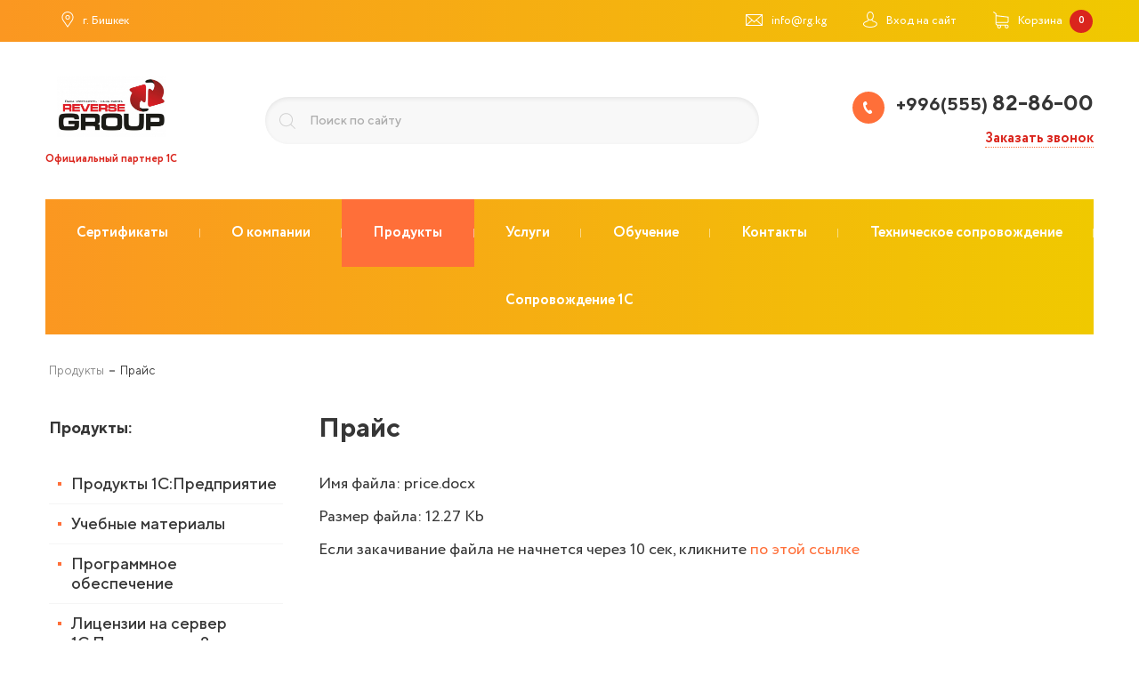

--- FILE ---
content_type: text/html; charset=utf-8
request_url: https://rg.kg/market/price/
body_size: 12108
content:
<!DOCTYPE html><html xmlns:umi="http://www.umi-cms.ru/TR/umi" lang="ru">
<head><!-- Global site tag (gtag.js) - Google Analytics -->
<script async src="https://www.googletagmanager.com/gtag/js?id=G-D3PVS3KXMY"></script>
<script>
  window.dataLayer = window.dataLayer || [];
  function gtag(){dataLayer.push(arguments);}
  gtag('js', new Date());

  gtag('config', 'G-D3PVS3KXMY');
</script><meta http-equiv="Content-Type" content="text/html; charset=utf-8">
<meta http-equiv="X-UA-Compatible" content="IE=edge">
<meta name="description" content="">
<meta name="keywords" content="1С Франчайзинг">
<meta name="robots" content="index, follow">
<meta name="viewport" content="width=device-width, initial-scale=1.0">
<title>1С Франчайзинг - 1С Франчайзинг</title><script>
	window.pageData = {"pageId":"174","objectId":10431,"page":{"alt-name":"price","is_default":false},"title":"1\u0421 \u0424\u0440\u0430\u043d\u0447\u0430\u0439\u0437\u0438\u043d\u0433 - 1\u0421 \u0424\u0440\u0430\u043d\u0447\u0430\u0439\u0437\u0438\u043d\u0433","lang":"ru","lang_id":1,"domain":"rg.kg","domain_id":1,"meta":{"keywords":"1\u0421 \u0424\u0440\u0430\u043d\u0447\u0430\u0439\u0437\u0438\u043d\u0433","description":""}};
</script>

<script src="/styles/common/js/cms/jquery.compiled.min.js?91626" charset="utf-8"></script>
<script src="/styles/common/js/guest.js?91626" charset="utf-8"></script>
<link type="text/css" rel="stylesheet" href="/styles/common/js/node_modules/@fancyapps/fancybox/dist/jquery.fancybox.min.css?91626" /><link rel="canonical" href="https://rg.kg/market/price/">
<link rel="stylesheet" href="/templates/1c-franchise/css/libs/bootstrap-grid.css">
<link rel="stylesheet" type="text/css" href="/templates/1c-franchise/css/libs/likely.css">
<link rel="stylesheet" type="text/css" href="/templates/1c-franchise/css/libs/slick.css">
<link rel="stylesheet" type="text/css" href="/templates/1c-franchise/css/libs/widget.Delivery.css">
<link rel="stylesheet" type="text/css" href="/templates/1c-franchise/css/fancybox.css" media="(min-width: 768px)">
<link id="main-css-style" rel="stylesheet" type="text/css" href="/templates/1c-franchise/css/style.css?reload=">
<style type="text/css" id="guest-temp-styles"></style>
<link rel="stylesheet" type="text/css" href="/templates/1c-franchise/css/fonts.css">
<link rel="stylesheet" type="text/css" href="/templates/1c-franchise/css/default_elements.css">
<link rel="stylesheet" type="text/css" href="/templates/1c-franchise/css/mediaqueries.css">
<link rel="stylesheet" type="text/css" href="/templates/1c-franchise/css/users.css">
<script src="/templates/1c-franchise/js/libs/slick.min.js"></script><meta property="og:locale" content="ru_RU">
<meta property="og:title" content="1С Франчайзинг - 1С Франчайзинг">
<meta property="og:url" content="https://rg.kg">
<meta property="og:type" content="article">
<meta property="og:description" content="">
<meta property="og:site_name" content="ОсОО «Реверс Групп»">
<meta property="og:image" content="/images/cms/data/logoreversgroup.jpg">
<meta property="og:image:width" content="$conf//property[@name='logo']/value/@width">
<meta property="og:image:height" content="$conf//property[@name='logo']/value/@height">
<base href="https://rg.kg/market/price/">
</head>
<body data-test-0="13721" data-test-1="#fb9721" data-test-2="#20619c">
<header class="header_small-margin"><div class="top-panel"><div class="container">
<div class="top-panel-row">
<a id="menu-mobile" href="#" class="d-md-none"><span class="hamburger text-middle mr5"><span></span><span></span><span></span></span><span class="hamburger-tile">Меню</span></a><div class="top-panel-menu-wrapper">
<ul class="top-panel-menu"><li class="top-panel-menu__item"><a href="/contacts/#contacts-info" class="top-panel-menu-item"><span class="top-panel-menu-item__pict"><svg xmlns:dc="http://purl.org/dc/elements/1.1/" xmlns:rdf="http://www.w3.org/1999/02/22-rdf-syntax-ns#" xmlns:svg="http://www.w3.org/2000/svg" xmlns="http://www.w3.org/2000/svg" id="svg954" version="1.1" viewBox="0 0 3.7041666 4.7625001" height="18" width="14"><g transform="translate(0,-292.23748)"><path d="m 1.8520603,292.23822 c -0.95124396,-1e-5 -1.72461996,0.77336 -1.72460996,1.72461 3.8e-4,0.32111 0.09028,0.63545 0.259766,0.9082 l 0.002,0.002 1.46289096,2.12695 1.4628901,-2.12695 v -0.002 c 0.170039,-0.27259 0.2608821,-0.58692 0.2617189,-0.9082 1.11e-5,-0.95125 -0.7733649,-1.72462 -1.724609,-1.72461 z m 0,0.25781 c 0.811338,-1e-5 1.4668061,0.65545 1.4667971,1.4668 -7.12e-4,0.27308 -0.07812,0.53978 -0.2226569,0.77149 l -1.2441402,1.81054 -1.24609396,-1.81054 v -0.002 l -0.002,-0.002 c -0.142574,-0.23098 -0.218429,-0.49609 -0.21875,-0.76758 -9e-6,-0.81135 0.65545896,-1.46681 1.46679696,-1.4668 z m 0,0.77735 c -0.379478,0 -0.689453,0.30997 -0.689453,0.68945 0,0.37948 0.309975,0.68945 0.689453,0.68945 0.379478,0 0.689453,-0.30997 0.689453,-0.68945 0,-0.37948 -0.309975,-0.68945 -0.689453,-0.68945 z m 0,0.25781 c 0.239572,0 0.43164,0.19207 0.43164,0.43164 0,0.23957 -0.192068,0.43164 -0.43164,0.43164 -0.239572,0 -0.431641,-0.19207 -0.431641,-0.43164 0,-0.23957 0.192069,-0.43164 0.431641,-0.43164 z"></path></g></svg></span><span class="top-panel-menu-item__title">г. Бишкек</span></a></li></ul>
<ul class="top-panel-menu top-panel-menu_right-menu">
<li class="top-panel-menu__item"><a href="mailto:info@rg.kg" class="top-panel-menu-item"><span class="top-panel-menu-item__pict"><svg xmlns:dc="http://purl.org/dc/elements/1.1/" xmlns:cc="http://creativecommons.org/ns#" xmlns:rdf="http://www.w3.org/1999/02/22-rdf-syntax-ns#" xmlns:svg="http://www.w3.org/2000/svg" xmlns="http://www.w3.org/2000/svg" id="svg932" version="1.1" viewBox="0 0 5.0270832 3.4395834" height="13" width="19"><g transform="translate(0,-293.5604)"><path d="m 0,293.56039 v 0.13126 3.30833 h 5.0270825 v -3.43959 z m 0.47697371,0.26407 H 4.5516594 l -2.038118,1.84536 z m -0.2113567,0.1664 1.42368539,1.28984 -1.42368539,1.29088 z m 4.49584949,0.002 v 2.57762 l -1.4236861,-1.28881 z m -2.8747601,1.46709 0.626835,0.56793 0.626318,-0.5669 1.4076661,1.27383 H 0.48162469 Z"></path></g></svg></span><span class="top-panel-menu-item__title">info@rg.kg</span></a></li>
<li class="top-panel-menu__item">
<a href="#dropdown-user" class="top-panel-menu-item btn-login dropdown-open"><span class="top-panel-menu-item__pict"><svg xmlns:dc="http://purl.org/dc/elements/1.1/" xmlns:rdf="http://www.w3.org/1999/02/22-rdf-syntax-ns#" xmlns:svg="http://www.w3.org/2000/svg" xmlns="http://www.w3.org/2000/svg" version="1.1" viewBox="0 0 4.2333333 4.7625001" height="18" width="16"><g transform="translate(0,-292.23748)"><path d="m 2.0996188,292.23851 c -0.299787,0 -0.5662259,0.15938 -0.7518924,0.40204 -0.1856696,0.24267 -0.297142,0.56971 -0.297142,0.92811 0,0.35839 0.1114724,0.68493 0.297142,0.92759 0.0419,0.0548 0.0889,0.10376 0.1384904,0.14935 -0.06436,0.10283 -0.1867376,0.27694 -0.2852529,0.34882 -0.32799707,0.0766 -0.61706299,0.18775 -0.82786071,0.33951 C 0.15094848,295.49387 0,295.70411 0,295.94526 c 0,0.33086 0.27250088,0.59327 0.65215813,0.77153 0.37965717,0.17825 0.88693387,0.28319 1.44746067,0.28319 0.5605268,0 1.0693533,-0.10494 1.4490107,-0.28319 0.3796601,-0.17826 0.6521601,-0.44067 0.6521601,-0.77153 0,-0.24115 -0.1504315,-0.45139 -0.3725872,-0.61133 -0.2102227,-0.15134 -0.5015325,-0.26082 -0.8283758,-0.33745 -0.09861,-0.0713 -0.2214387,-0.24694 -0.2857718,-0.35037 0.04996,-0.0457 0.09746,-0.0949 0.1395253,-0.14986 0.1856696,-0.24266 0.294556,-0.5692 0.294556,-0.92759 0,-0.3584 -0.1088864,-0.68544 -0.294556,-0.92811 -0.1856664,-0.24266 -0.4541714,-0.40204 -0.7539613,-0.40204 z m 0,0.26148 c 0.2071346,0 0.3981352,0.10924 0.5446727,0.30076 0.1465346,0.19152 0.2423619,0.46375 0.2423619,0.76791 0,0.30416 -0.09582,0.57794 -0.2423619,0.76946 -0.1465375,0.19152 -0.3375381,0.29869 -0.5446727,0.29869 -0.2071357,0 -0.3986523,-0.10717 -0.5451868,-0.29869 -0.1465375,-0.19152 -0.2402978,-0.4653 -0.2402978,-0.76946 0,-0.30416 0.09376,-0.57639 0.2402978,-0.76791 0.1465345,-0.19152 0.3380511,-0.30076 0.5451868,-0.30076 z m -0.3984273,2.29909 c 0.1220344,0.064 0.2563928,0.10128 0.3984273,0.10128 0.1422274,0 0.2768338,-0.0371 0.3994612,-0.10128 0.07397,0.12391 0.1887166,0.29679 0.3503673,0.41186 l 0.021701,0.016 0.02687,0.006 c 0.3243721,0.0705 0.5947828,0.18449 0.7756656,0.31471 0.1808856,0.13023 0.2656186,0.26733 0.2656186,0.39843 0,0.17988 -0.1685924,0.37841 -0.5017815,0.53485 -0.3331879,0.15644 -0.8106646,0.25786 -1.3379062,0.25786 -0.5272427,0 -1.0031683,-0.10142 -1.33635632,-0.25786 -0.33318606,-0.15644 -0.50177861,-0.35497 -0.50177861,-0.53485 0,-0.1311 0.0826703,-0.2682 0.26354885,-0.39843 0.18088558,-0.13022 0.45336045,-0.24426 0.77773248,-0.31471 l 0.02532,-0.006 0.02119,-0.016 c 0.1615795,-0.11502 0.2774648,-0.28798 0.3519181,-0.41186 z"></path></g></svg></span><span class="top-panel-menu-item__title">Вход на сайт</span></a><div id="dropdown-user" class="dropdown"><form method="post" action="/users/login_do/">
<input type="hidden" name="from_page" value=""><div class="form-element-wrapper">
<input type="text" name="login" class="form-element form-element_small" value="Логин" onfocus="javascript: if(this.value == 'Логин') this.value = '';" onblur="javascript: if(this.value == '') this.value = 'Логин';"><span class="input-tip">Логин</span>
</div>
<div class="form-element-wrapper">
<input type="password" name="password" class="form-element form-element_small" value="Пароль" onfocus="javascript: if(this.value == 'Пароль') this.value = '';" onblur="javascript: if(this.value == '') this.value = 'Пароль';"><span class="input-tip">Пароль</span>
</div>
<div class="dropdown-btn-wrapper"><input class="btn btn-small" type="submit" value="Войти"></div>
<div class="mb5"><a href="/users/registrate/" class="dropdown-text">Регистрация</a></div>
<a href="/users/forget/" class="dropdown-text">Забыли пароль?</a>
</form></div>
</li>
<li class="top-panel-menu__item"><a href="/emarket/cart/" class="top-panel-menu-item btn-basket"><span class="top-panel-menu-item__pict"><svg xmlns:dc="http://purl.org/dc/elements/1.1/" xmlns:rdf="http://www.w3.org/1999/02/22-rdf-syntax-ns#" xmlns:svg="http://www.w3.org/2000/svg" xmlns="http://www.w3.org/2000/svg" version="1.1" viewBox="0 0 4.7624999 5.0270835" height="19" width="18"><g transform="translate(0,-291.9729)"><path d="M 0.1488281,291.9729 0,292.20493 l 0.6976319,0.44338 v 3.04529 l 0.4278807,0.42737 h 0.1896526 c -0.055061,0.0886 -0.088367,0.19166 -0.088367,0.30282 0,0.31699 0.259203,0.57619 0.5761921,0.57619 0.3169891,0 0.5782593,-0.2592 0.5782593,-0.57619 0,-0.11116 -0.033511,-0.21425 -0.088884,-0.30282 H 3.565157 c -0.055061,0.0886 -0.088367,0.19166 -0.088367,0.30282 0,0.31699 0.2592033,0.57619 0.5761921,0.57619 0.3169891,0 0.5761924,-0.2592 0.5761924,-0.57619 0,-0.23963 -0.1483678,-0.4467 -0.3576011,-0.53382 l -0.1624115,-0.0444 H 1.8029907 1.2386842 l -0.267684,-0.26562 v -0.23616 h 3.4235636 l 0.2444295,-0.31832 v -1.52342 l -3.6679931,-0.42737 v -0.57671 z m 0.8221721,1.37924 3.3925576,0.39584 v 1.18391 l -0.1054198,0.1385 H 0.9710002 Z m 0.8319905,2.76883 c 0.1682869,0 0.3028238,0.13453 0.3028238,0.30282 0,0.16828 -0.1345369,0.30076 -0.3028238,0.30076 -0.1682869,0 -0.3007569,-0.13248 -0.3007569,-0.30076 0,-0.16829 0.13247,-0.30282 0.3007569,-0.30282 z m 2.2499918,0 c 0.1682872,0 0.3007569,0.13453 0.3007569,0.30282 0,0.16828 -0.1324697,0.30076 -0.3007569,0.30076 -0.1682869,0 -0.3028238,-0.13248 -0.3028238,-0.30076 0,-0.16829 0.1345369,-0.30282 0.3028238,-0.30282 z"></path></g></svg></span><span class="top-panel-menu-item__title">Корзина</span><div class="basket-counter"><span class="basket-amount">0</span></div></a></li>
</ul>
</div>
</div>
<ul class="menu-mobile" style="display: none;">
<li xmlns="http://www.w3.org/1999/xhtml" class="menu-main-item" umi:element-id="307" umi:region="row" umi:empty="Название раздела" umi:delete="delete"><a class="menu-main-item__link" href="/certificates1/"><span umi:element-id="307" umi:field-name="name">Сертификаты</span></a></li><li xmlns="http://www.w3.org/1999/xhtml" class="menu-main-item" umi:element-id="3" umi:region="row" umi:empty="Название раздела" umi:delete="delete"><a class="menu-main-item__link" href="/o-kompanii/"><span umi:element-id="3" umi:field-name="name">О компании</span></a></li><li xmlns="http://www.w3.org/1999/xhtml" class="menu-main-item" umi:element-id="4" umi:region="row" umi:empty="Название раздела" umi:delete="delete"><a class="menu-main-item__link active" href="/market/"><span umi:element-id="4" umi:field-name="name">Продукты</span></a></li><li xmlns="http://www.w3.org/1999/xhtml" class="menu-main-item" umi:element-id="148" umi:region="row" umi:empty="Название раздела" umi:delete="delete"><a class="menu-main-item__link" href="/services/"><span umi:element-id="148" umi:field-name="name">Услуги</span></a></li><li xmlns="http://www.w3.org/1999/xhtml" class="menu-main-item" umi:element-id="6" umi:region="row" umi:empty="Название раздела" umi:delete="delete"><a class="menu-main-item__link" href="/training/"><span umi:element-id="6" umi:field-name="name">Обучение</span></a></li><li xmlns="http://www.w3.org/1999/xhtml" class="menu-main-item" umi:element-id="7" umi:region="row" umi:empty="Название раздела" umi:delete="delete"><a class="menu-main-item__link" href="/contacts/"><span umi:element-id="7" umi:field-name="name">Контакты</span></a></li><li xmlns="http://www.w3.org/1999/xhtml" class="menu-main-item" umi:element-id="274" umi:region="row" umi:empty="Название раздела" umi:delete="delete"><a class="menu-main-item__link" href="/tehnicheskoe-soprovozhdenie/"><span umi:element-id="274" umi:field-name="name">Техническое сопровождение</span></a></li><li xmlns="http://www.w3.org/1999/xhtml" class="menu-main-item" umi:element-id="276" umi:region="row" umi:empty="Название раздела" umi:delete="delete"><a class="menu-main-item__link" href="/soprovozhdenie-1c/"><span umi:element-id="276" umi:field-name="name">Сопровождение 1C</span></a></li>
</ul>
</div></div>
<div class="header text-center"><div class="container"><div class="header-middle-block">
<div class="header-middle-block__logo"><a href="/" class="logo-block d-inline-block text-middle"><span umi:object-id="596" umi:field-name="'logo'"><img xmlns:xlink="http://www.w3.org/TR/xlink" alt="ОсОО «Реверс Групп»" title="ОсОО «Реверс Групп»" itemprop="" src="/images/cms/thumbs/a5b0aeaa3fa7d6e58d75710c18673bd7ec6d5f6d/logoreversgroup_240_240_jpg.jpg" class="full-max" umi:object-id="596" umi:field-name="logo"></span><span class="d-block text-uppercase mt10" umi:object-id="596" umi:field-name="logo_text" umi:empty="Подпись">Официальный партнер 1С</span></a></div>
<div class="header-middle-block__search"><div class="search-form-wrapper"><form method="get" action="/search/search_do/">
<button type="submit"><svg xmlns:dc="http://purl.org/dc/elements/1.1/" xmlns:rdf="http://www.w3.org/1999/02/22-rdf-syntax-ns#" xmlns:svg="http://www.w3.org/2000/svg" xmlns="http://www.w3.org/2000/svg" id="svg1580" version="1.1" viewBox="0 0 4.7624999 4.7625001" height="18" width="18"><g transform="translate(0,-292.23749)"><path transform="matrix(0.26458333,0,0,0.26458333,0,292.23749)" d="M 7.515625 0.14257812 C 3.3696001 0.14257812 -1.1842379e-15 3.5121748 0 7.6582031 C 0 11.804231 3.3696001 15.179688 7.515625 15.179688 C 9.4309784 15.179688 11.17609 14.453657 12.505859 13.269531 L 17.302734 18 L 17.996094 17.291016 L 13.201172 12.566406 C 14.341444 11.247276 15.037109 9.5335291 15.037109 7.6582031 C 15.037109 3.5121748 11.661651 0.14257812 7.515625 0.14257812 z M 7.515625 1.1328125 C 11.126503 1.1328125 14.046875 4.0473181 14.046875 7.6582031 C 14.046875 11.269088 11.126503 14.191406 7.515625 14.191406 C 3.9047475 14.191406 0.98828125 11.269088 0.98828125 7.6582031 C 0.98828125 4.0473181 3.9047475 1.1328125 7.515625 1.1328125 z "></path></g></svg></button><input name="search_string" placeholder="Поиск по сайту" type="search">
</form></div></div>
<div class="header-middle-block__contacts"><div class="header-contacts-wrapper">
<a class="header-contacts-phone" href="tel:+996(555)%2082-86-00" value="+996(555) 82-86-00"><span class="header-contacts-phone-pict"><svg xmlns:dc="http://purl.org/dc/elements/1.1/" xmlns:rdf="http://www.w3.org/1999/02/22-rdf-syntax-ns#" xmlns:svg="http://www.w3.org/2000/svg" xmlns="http://www.w3.org/2000/svg" version="1.1" viewBox="0 0 2.9104166 3.7041668" height="14" width="11"><g transform="translate(0,-293.29582)"><path d="m 1.0245598,293.50011 c -0.098012,-0.15153 -0.2228043,-0.22002 -0.35377448,-0.20126 -0.1199334,0.0172 -0.52658122,0.11771 -0.65080122,0.54322 -0.0841,0.28811 0.104282,1.27174 0.4327106,1.8406 0.32843632,0.56886 1.0862958,1.22417 1.3778535,1.29539 0.4306054,0.10517 0.7208055,-0.19706 0.7956456,-0.29234 0.1089729,-0.13874 0.078478,-0.34507 -0.1082024,-0.5729 -0.152327,-0.18589 -0.4035663,-0.34202 -0.5258641,-0.28805 -0.1441962,0.0636 -0.3348357,0.26749 -0.3348357,0.26749 -0.1691836,-0.10324 -0.50646,-0.50041 -0.6416711,-0.7346 -0.1352111,-0.23419 -0.31032118,-0.72449 -0.31514168,-0.92265 0,0 0.2718866,-0.0632 0.39908128,-0.15621 0.1078897,-0.0789 0.098089,-0.37493 0.013272,-0.59981 -0.026009,-0.0689 -0.055604,-0.12837 -0.088257,-0.17888 z"></path></g></svg></span><span class="header-contacts-phone-number ya-phone"><span class="header-contacts-phone-number__prefix">+996(555)</span><span umi:object-id="596" umi:field-name="telephone"> 82-86-00</span></span></a><div class="header-contacts-callback"><a href="#general-modal-window" class="header-contacts-callback__link" umi:object-id="596" umi:field-name="callback_title" data-action="modal-open" data-form-type="callback" data-form-id="137">Заказать звонок</a></div>
</div></div>
</div></div></div>
<div class="menu-main-wrapper container d-none d-md-block"><ul xmlns="http://www.w3.org/1999/xhtml" class="menu-main" umi:add-method="popup" umi:sortable="sortable" umi:method="menu" umi:module="content" umi:element-id="0" umi:button-position="top left"><li class="menu-main-item" umi:element-id="307" umi:region="row" umi:empty="Название раздела" umi:delete="delete"><a class="menu-main-item__link" href="/certificates1/"><span umi:element-id="307" umi:field-name="name">Сертификаты</span></a></li><li class="menu-main-item" umi:element-id="3" umi:region="row" umi:empty="Название раздела" umi:delete="delete"><a class="menu-main-item__link" href="/o-kompanii/"><span umi:element-id="3" umi:field-name="name">О компании</span></a><ul class="main-submenu"><li class="main-submenu-item" umi:element-id="156" umi:region="row" umi:field-name="name" umi:empty="Название раздела" umi:delete="delete"><a class="main-submenu-item__link" href="/o-kompanii/certificates/" umi:field-name="name"><span>Сертификаты</span></a></li><li class="main-submenu-item" umi:element-id="15" umi:region="row" umi:field-name="name" umi:empty="Название раздела" umi:delete="delete"><a class="main-submenu-item__link" href="/o-kompanii/vacancies/" umi:field-name="name"><span>Вакансии</span></a></li><li class="main-submenu-item" umi:element-id="321" umi:region="row" umi:field-name="name" umi:empty="Название раздела" umi:delete="delete"><a class="main-submenu-item__link" href="/o-kompanii/nasha-deyatelnost/" umi:field-name="name"><span>Наша деятельность</span></a></li><li class="main-submenu-item" umi:element-id="322" umi:region="row" umi:field-name="name" umi:empty="Название раздела" umi:delete="delete"><a class="main-submenu-item__link" href="/o-kompanii/reputaciya/" umi:field-name="name"><span>Репутация</span></a></li><li class="main-submenu-item" umi:element-id="323" umi:region="row" umi:field-name="name" umi:empty="Название раздела" umi:delete="delete"><a class="main-submenu-item__link" href="/o-kompanii/nashi-preimuwestva/" umi:field-name="name"><span>Наши преимущества</span></a></li></ul></li><li class="menu-main-item" umi:element-id="4" umi:region="row" umi:empty="Название раздела" umi:delete="delete"><a class="menu-main-item__link active" href="/market/"><span umi:element-id="4" umi:field-name="name">Продукты</span></a><ul class="main-submenu"><li class="main-submenu-item" umi:element-id="27" umi:region="row" umi:field-name="name" umi:empty="Название раздела" umi:delete="delete"><a class="main-submenu-item__link" href="/market/1c/" umi:field-name="name"><span>Продукты 1С:Предприятие</span></a></li><li class="main-submenu-item" umi:element-id="28" umi:region="row" umi:field-name="name" umi:empty="Название раздела" umi:delete="delete"><a class="main-submenu-item__link" href="/market/training_material/" umi:field-name="name"><span>Учебные материалы</span></a></li><li class="main-submenu-item" umi:element-id="29" umi:region="row" umi:field-name="name" umi:empty="Название раздела" umi:delete="delete"><a class="main-submenu-item__link" href="/market/soft/" umi:field-name="name"><span>Программное обеспечение</span></a></li><li class="main-submenu-item" umi:element-id="289" umi:region="row" umi:field-name="name" umi:empty="Название раздела" umi:delete="delete"><a class="main-submenu-item__link" href="/market/licenzii-na-server-1spredpriyatie-8/" umi:field-name="name"><span>Лицензии на сервер 1С:Предприятие 8</span></a></li><li class="main-submenu-item" umi:element-id="220" umi:region="row" umi:field-name="name" umi:empty="Название раздела" umi:delete="delete"><a class="main-submenu-item__link" href="/market/dopolnitelnye-licenzii/" umi:field-name="name"><span>Дополнительные лицензии</span></a></li></ul></li><li class="menu-main-item" umi:element-id="148" umi:region="row" umi:empty="Название раздела" umi:delete="delete"><a class="menu-main-item__link" href="/services/"><span umi:element-id="148" umi:field-name="name">Услуги</span></a><ul class="main-submenu"><li class="main-submenu-item" umi:element-id="149" umi:region="row" umi:field-name="name" umi:empty="Название раздела" umi:delete="delete"><a class="main-submenu-item__link" href="/services/1c_its/" umi:field-name="name"><span>1С:ИТС</span></a></li><li class="main-submenu-item" umi:element-id="150" umi:region="row" umi:field-name="name" umi:empty="Название раздела" umi:delete="delete"><a class="main-submenu-item__link" href="/services/additional_services/" umi:field-name="name"><span>Дополнительные услуги по 1С</span></a></li><li class="main-submenu-item" umi:element-id="151" umi:region="row" umi:field-name="name" umi:empty="Название раздела" umi:delete="delete"><a class="main-submenu-item__link" href="/services/1c_fresh/" umi:field-name="name"><span>1С в облаке</span></a></li></ul></li><li class="menu-main-item" umi:element-id="6" umi:region="row" umi:empty="Название раздела" umi:delete="delete"><a class="menu-main-item__link" href="/training/"><span umi:element-id="6" umi:field-name="name">Обучение</span></a><ul class="main-submenu"><li class="main-submenu-item" umi:element-id="19" umi:region="row" umi:field-name="name" umi:empty="Название раздела" umi:delete="delete"><a class="main-submenu-item__link" href="/training/individual_training/" umi:field-name="name"><span>Индивидуальное обучение</span></a></li><li class="main-submenu-item" umi:element-id="18" umi:region="row" umi:field-name="name" umi:empty="Название раздела" umi:delete="delete"><a class="main-submenu-item__link" href="/training/courses_accounting/" umi:field-name="name"><span>Курсы 1С: Бухгалтерия</span></a></li><li class="main-submenu-item" umi:element-id="17" umi:region="row" umi:field-name="name" umi:empty="Название раздела" umi:delete="delete"><a class="main-submenu-item__link" href="/training/courses_salary/" umi:field-name="name"><span>Курсы 1С: Зарплата</span></a></li><li class="main-submenu-item" umi:element-id="16" umi:region="row" umi:field-name="name" umi:empty="Название раздела" umi:delete="delete"><a class="main-submenu-item__link" href="/training/corporate/" umi:field-name="name"><span>Корпоративное обучение</span></a></li></ul></li><li class="menu-main-item" umi:element-id="7" umi:region="row" umi:empty="Название раздела" umi:delete="delete"><a class="menu-main-item__link" href="/contacts/"><span umi:element-id="7" umi:field-name="name">Контакты</span></a></li><li class="menu-main-item" umi:element-id="274" umi:region="row" umi:empty="Название раздела" umi:delete="delete"><a class="menu-main-item__link" href="/tehnicheskoe-soprovozhdenie/"><span umi:element-id="274" umi:field-name="name">Техническое сопровождение</span></a></li><li class="menu-main-item" umi:element-id="276" umi:region="row" umi:empty="Название раздела" umi:delete="delete"><a class="menu-main-item__link" href="/soprovozhdenie-1c/"><span umi:element-id="276" umi:field-name="name">Сопровождение 1C</span></a></li></ul></div></header><div class="container container_main">
<ul class="breadcrumbs" itemscope="" itemtype="http://schema.org/BreadcrumbList">
<li itemprop="itemListElement" itemscope="" itemtype="http://schema.org/ListItem"><a class="breadcrumbs-item__link" itemprop="item" href="/market/"><span itemprop="name">Продукты</span><meta itemprop="position" content="1"></a></li>
<li><span class="breadcrumbs-item__text">Прайс</span></li>
</ul>
<div class="main-cols row gutter-40">
<div class="col-md-4 col-lg-3">
<aside xmlns="http://www.w3.org/1999/xhtml" class="aside"><div class="aside-header"><span umi:element-id="4" umi:field-name="h1">Продукты</span>: </div><ul class="aside-menu" umi:add-method="popup" umi:sortable="sortable" umi:method="menu" umi:module="content" umi:element-id="4" umi:button-position="top left"><li class="aside-menu-item" umi:element-id="27" umi:region="row" umi:field-name="name" umi:empty="Название раздела" umi:delete="delete"><a class="aside-menu-item__link" href="/market/1c/">Продукты 1С:Предприятие</a></li><li class="aside-menu-item" umi:element-id="28" umi:region="row" umi:field-name="name" umi:empty="Название раздела" umi:delete="delete"><a class="aside-menu-item__link" href="/market/training_material/">Учебные материалы</a></li><li class="aside-menu-item" umi:element-id="29" umi:region="row" umi:field-name="name" umi:empty="Название раздела" umi:delete="delete"><a class="aside-menu-item__link" href="/market/soft/">Программное обеспечение</a></li><li class="aside-menu-item" umi:element-id="289" umi:region="row" umi:field-name="name" umi:empty="Название раздела" umi:delete="delete"><a class="aside-menu-item__link" href="/market/licenzii-na-server-1spredpriyatie-8/">Лицензии на сервер 1С:Предприятие 8</a></li><li class="aside-menu-item" umi:element-id="220" umi:region="row" umi:field-name="name" umi:empty="Название раздела" umi:delete="delete"><a class="aside-menu-item__link" href="/market/dopolnitelnye-licenzii/">Дополнительные лицензии</a></li></ul></aside><div class="aside-banner-header"><span umi:object-id="596" umi:field-name="banner_advice_title">Бесплатная консультация</span></div>
<div class="aside-banner">
<div class="aside-banner-content" umi:object-id="596" umi:field-name="banner_advice_text"><p>Вы можете получить консультацию по телефону, либо заказать обратный звонок:</p></div>
<div class="aside-banner-phone"><a href="tel:+996(555)%2082-86-00" umi:object-id="596" umi:field-name="telephone"><span class="aside-banner-phone__code">+996(555</span>) <span class="aside-banner-phone__number"> 82-86-00</span></a></div>
<a href="#general-modal-window" class="btn btn-phone" data-action="modal-open" data-form-type="callback" data-form-id="137" umi:object-id="596" umi:field-name="callback_title">Заказать звонок</a>
</div>
<div class="d-none d-md-block mb40">
<div class="h4 mb10">Мы в соцсетях</div><div id="fb-root"></div>
<script async defer crossorigin="anonymous" src="https://connect.facebook.net/ru_RU/sdk.js#xfbml=1&version=v9.0" nonce="T3gBkdfg"></script>

<div class="fb-page" data-href="https://www.facebook.com/reversegroupkg" data-tabs="timeline" data-width="" data-height="" data-small-header="false" data-adapt-container-width="true" data-hide-cover="false" data-show-facepile="true"><blockquote cite="https://www.facebook.com/reversegroupkg" class="fb-xfbml-parse-ignore"><a href="https://www.facebook.com/reversegroupkg">Reverse Group</a></blockquote></div></div>
</div>
<div class="col-md-8 col-lg-9" itemscope="itemscope" itemtype="https://schema.org/WebPage"><section role="main"><h1 umi:element-id="174" umi:field-name="h1">Прайс</h1>
<div class="content"></div>
<div class="content-container"><div class="gray_block">
<p>Имя файла: price.docx</p>
<p>Размер файла: 12.27 Kb</p>
<p>Если закачивание файла не начнется через 10 сек, кликните <a href="/filemanager/download/174">по этой ссылке</a></p>
<script languge="text/javascript">window.setTimeout('document.location.href="/filemanager/download/174";', 10000);</script>
</div></div></section></div>
</div>
</div>
<div class="page-bottom-banner"><div class="container">
<div class="page-bottom-banner__header"><a href="/services/1c_its/" umi:object-id="596" umi:field-name="name">Абонентское сопровождение продуктов 1C</a></div>
<div class="page-bottom-banner__content" umi:object-id="596" umi:field-name="bottom_banner_content"><p>Узнайте, как мы можем помочь Вам в решении типовых бизнес-задач!</p></div>
<a href="/services/1c_its/" class="btn btn-big btn-arrow-right" umi:object-id="596" umi:field-name="bottom_banner_btn_title" rel="nofollow">Узнать сейчас</a>
</div></div>
<footer><div class="footer">
<div class="footer-top-block"><div class="container"><div class="row">
<div class="col-md-8">
<div class="footer-top__header"><a href="/" umi:object-id="596" umi:field-name="company_name">ОсОО «Реверс Групп»</a></div>
<div class="footer-top__text" umi:object-id="596" umi:field-name="footer_info">Мы оказываем полный спектр услуг по установке, настройке, обновлению, обучению и сопровождению программ 1С.</div>
</div>
<div class="col-md-4 d-flex align-items-center justify-content-center justify-content-md-end"><a href="tel:+996(555)%2082-86-00" value="+996(555) 82-86-00" class="ya-phone btn-outline " umi:object-id="596" umi:field-name="telephone"><span class="btn-outline__pict"><svg xmlns:dc="http://purl.org/dc/elements/1.1/" xmlns:rdf="http://www.w3.org/1999/02/22-rdf-syntax-ns#" xmlns:svg="http://www.w3.org/2000/svg" xmlns="http://www.w3.org/2000/svg" id="svg2323" version="1.1" viewBox="0 0 2.9104166 3.9687501" height="15" width="11"><linearGradient id="footer-btn-pict"><stop offset="0%" stop-color="#f0c900"></stop><stop offset="100%" stop-color="#fb9721"></stop></linearGradient><g transform="translate(0,-293.03123)"><path fill="url(#footer-btn-pict)" d="m 1.1088718,293.25011 c -0.10607,-0.16234 -0.24112999,-0.23574 -0.38288003,-0.21563 -0.12979998,0.0184 -0.56992,0.12611 -0.70437,0.58202 -0.091,0.30869 0.11286,1.36259 0.46833,1.97208 0.35546004,0.60949 1.17568003,1.31161 1.49124003,1.38791 0.46605,0.11268 0.7801401,-0.21113 0.8611301,-0.31322 0.1179499,-0.14865 0.085,-0.36971 -0.1171101,-0.61382 -0.16485,-0.19916 -0.43678,-0.36645 -0.56914,-0.30862 -0.15605,0.0681 -0.36239,0.28659 -0.36239,0.28659 -0.18311,-0.11061 -0.54814,-0.53615 -0.69447,-0.78706 -0.14634999,-0.25093 -0.33588002,-0.77626 -0.34109001,-0.98855 0,0 0.29426001,-0.0677 0.43192001,-0.16738 0.11677,-0.0846 0.10618,-0.40171 0.0145,-0.64265 -0.0281,-0.0738 -0.0601,-0.13754 -0.0956,-0.19167 z"></path></g></svg></span><span class="btn-outline__prefix">+996(555)</span> <span class="btn-outline__number"> 82-86-00</span></a></div>
</div></div></div>
<div class="footer-middle-block"><div class="container"><div class="row">
<div class="col-lg-8 mb20">
<div xmlns="http://www.w3.org/1999/xhtml" id="footer-spoiler" class="footer-middle-block-spoiler"><div class="row"><div class="col-md-4 mb20 text-center text-lg-left"><div class="footer-middle-block__header"><a href="/o-kompanii/" umi:field-name="name" umi:element-id="3">О компании</a></div><ul class="footer-middle-block-menu"><li class="footer-middle-block-menu__item" umi:element-id="156" umi:region="row" umi:field-name="name" umi:empty="Название раздела" umi:delete="delete"><a href="/o-kompanii/certificates/" umi:field-name="name">Сертификаты</a></li><li class="footer-middle-block-menu__item" umi:element-id="15" umi:region="row" umi:field-name="name" umi:empty="Название раздела" umi:delete="delete"><a href="/o-kompanii/vacancies/" umi:field-name="name">Вакансии</a></li><li class="footer-middle-block-menu__item" umi:element-id="321" umi:region="row" umi:field-name="name" umi:empty="Название раздела" umi:delete="delete"><a href="/o-kompanii/nasha-deyatelnost/" umi:field-name="name">Наша деятельность</a></li><li class="footer-middle-block-menu__item" umi:element-id="322" umi:region="row" umi:field-name="name" umi:empty="Название раздела" umi:delete="delete"><a href="/o-kompanii/reputaciya/" umi:field-name="name">Репутация</a></li><li class="footer-middle-block-menu__item" umi:element-id="323" umi:region="row" umi:field-name="name" umi:empty="Название раздела" umi:delete="delete"><a href="/o-kompanii/nashi-preimuwestva/" umi:field-name="name">Наши преимущества</a></li></ul></div><div class="col-md-4 mb20 text-center text-lg-left"><div class="footer-middle-block__header"><a href="/market/" umi:field-name="name" umi:element-id="4" class="active">Продукты</a></div><ul class="footer-middle-block-menu"><li class="footer-middle-block-menu__item" umi:element-id="27" umi:region="row" umi:field-name="name" umi:empty="Название раздела" umi:delete="delete"><a href="/market/1c/" umi:field-name="name">Продукты 1С:Предприятие</a></li><li class="footer-middle-block-menu__item" umi:element-id="28" umi:region="row" umi:field-name="name" umi:empty="Название раздела" umi:delete="delete"><a href="/market/training_material/" umi:field-name="name">Учебные материалы</a></li><li class="footer-middle-block-menu__item" umi:element-id="29" umi:region="row" umi:field-name="name" umi:empty="Название раздела" umi:delete="delete"><a href="/market/soft/" umi:field-name="name">Программное обеспечение</a></li><li class="footer-middle-block-menu__item" umi:element-id="289" umi:region="row" umi:field-name="name" umi:empty="Название раздела" umi:delete="delete"><a href="/market/licenzii-na-server-1spredpriyatie-8/" umi:field-name="name">Лицензии на сервер 1С:Предприятие 8</a></li><li class="footer-middle-block-menu__item" umi:element-id="220" umi:region="row" umi:field-name="name" umi:empty="Название раздела" umi:delete="delete"><a href="/market/dopolnitelnye-licenzii/" umi:field-name="name">Дополнительные лицензии</a></li></ul></div><div class="col-md-4 mb20 text-center text-lg-left"><div class="footer-middle-block__header"><a href="/training/" umi:field-name="name" umi:element-id="6">Обучение</a></div><ul class="footer-middle-block-menu"><li class="footer-middle-block-menu__item" umi:element-id="19" umi:region="row" umi:field-name="name" umi:empty="Название раздела" umi:delete="delete"><a href="/training/individual_training/" umi:field-name="name">Индивидуальное обучение</a></li><li class="footer-middle-block-menu__item" umi:element-id="18" umi:region="row" umi:field-name="name" umi:empty="Название раздела" umi:delete="delete"><a href="/training/courses_accounting/" umi:field-name="name">Курсы 1С: Бухгалтерия</a></li><li class="footer-middle-block-menu__item" umi:element-id="17" umi:region="row" umi:field-name="name" umi:empty="Название раздела" umi:delete="delete"><a href="/training/courses_salary/" umi:field-name="name">Курсы 1С: Зарплата</a></li><li class="footer-middle-block-menu__item" umi:element-id="16" umi:region="row" umi:field-name="name" umi:empty="Название раздела" umi:delete="delete"><a href="/training/corporate/" umi:field-name="name">Корпоративное обучение</a></li></ul></div></div></div><div class="footer-middle-block-spoiler-link"><a href="#footer-spoiler" data-action="spoiler" data-text-toggle="Подробнее..." class="spoiler-link-white">Показать все меню</a></div>
</div>
<div class="col-lg-4 mb20 text-center text-lg-right" itemscope="itemscope" itemtype="https://schema.org/Organization">
<meta itemprop="name" content="ОсОО «Реверс Групп»">
<ul class="footer-middle-block-menu footer-middle-block-contacts" itemprop="address" itemscope="itemscope" itemtype="https://schema.org/PostalAddress">
<li class="footer-middle-block-menu__item">
<span itemprop="addressLocality" umi:field-name="addresslocality" umi:object-id="596">г. Бишкек</span>, <spam itemprop="streetAddress" umi:field-name="streetaddress" umi:object-id="596">Октябрский р-н, ул. Кулатова дом 13 кв. 2</spam>
</li>
<li class="footer-middle-block-menu__item">
<span itemprop="addressLocality" umi:field-name="addresslocality2" umi:object-id="596">г. Ош</span>, <spam itemprop="streetAddress" umi:field-name="streetaddress2" umi:object-id="596">ул. Гапар Айтиева 77</spam>
</li>
<li class="footer-middle-block-menu__item"><a class="ya-phone" href="tel:+996(555)%2082-86-00" value="+996(555) 82-86-00" itemprop="telephone" umi:field-name="telephone" umi:object-id="596">+996(555) 82-86-00</a></li>
<li class="footer-middle-block-menu__item"><a class="ya-phone" href="tel:+996%20(557)%2078-81-07" value="+996(555) 82-86-00" itemprop="telephone" umi:field-name="telephone2" umi:object-id="596">+996 (557) 78-81-07</a></li>
<li class="footer-middle-block-menu__item" itemprop="email"><a href="mailto:info@rg.kg" umi:field-name="email" umi:object-id="596">info@rg.kg</a></li>
<li class="footer-middle-block-menu__item"><a href="/sitemap/" umi:field-name="h1" umi:element-id="8">Карта сайта</a></li>
</ul>
<noindex><ul class="social-networks">
<li><a href="https://www.facebook.com/reversegroupkg" target="_blank"><img src="/images/cms/thumbs/f412390a69d6a59357d98bf4a9a3a9b49ec09319/fb_33_round_32_auto_png.png" alt=""></a></li>
<li><a href="https://www.instagram.com/reversegroup_official/" target="_blank"><img src="" alt=""></a></li>
</ul></noindex>
</div>
</div></div></div>
<div class="footer-bottom-block"><div class="container"><div class="row">
<div class="col-md-6 text-center"><div class="copyright d-inline-block">
<span umi:object-id="596" umi:field-name="copyright">ОсОО «Реверс Групп»</span> — <span>2026</span>
</div></div>
<div class="col-md-6 text-center justify-content-md-end"><a href="http://unikaweb.ru" class="designer-copyright d-inline-block"><img xmlns:xlink="http://www.w3.org/TR/xlink" alt="Разработка сайта — «Unika»’20" title="Разработка сайта — «Unika»’20" itemprop="" src="/images/cms/thumbs/60301f3fb03d48a21eec657105ace2dfd757ea7f/unika_logo_90x23_73_73_png.png" class="full-max" umi:object-id="596" umi:field-name="designer_logo"></a></div>
</div></div></div>
</div></footer><div id="scroll-top" class="scroll-top d-print-none">
<div class="scroll-top__btn"></div>
<div class="scroll-top__tip">наверх</div>
</div>
<noindex><div id="general-modal-window" class="modal" data-send-type="ajax-send"></div>
<div id="modal-buy" class="modal modal_buy">
<span class="modal-close" data-action="modal-close"></span><div class="modal-header modal-header_buy"><span umi:object-id="596" umi:field-name="buy_modal_title">Товар добавлен в корзину!</span></div>
<div class="modal-body">
<div class="modal-body-item row">
<div class="col-sm-4 text-center mb20"><a href="#" rel="nofollow" class="modal-body-item-photo js-modal-photo js-modal-link"></a></div>
<div class="col-sm-8 mb20">
<div class="modal-body-item__title"><a href="#" class="js-modal-title js-modal-link"></a></div>
<div class="modal-body-item-price-block">
<span class="modal-body-item-price__prefix">Цена:</span> <span class="modal-body-item__price js-modal-price"></span> <span class="modal-body-item-price__suffix"> сом</span>
</div>
</div>
</div>
<div class="modal-price-sum-wrapper text-center">
<span>Предварительная стоимость корзины: </span><span class="modal-price-sum result-sum"></span> <span class="modal-price-sum-suffix"> сом</span>
</div>
</div>
<div class="modal-btns-wrapper">
<a href="#" data-action="modal-close" class="btn btn-black btn-arrow-left">Вернуться к покупкам</a><a href="/emarket/cart/" class="btn btn-buy">Перейти в корзину</a>
</div>
</div></noindex><div class="mask"></div>
<noindex></noindex><script src="/templates/1c-franchise/js/libs/underscore-min.js"></script><script src="/templates/1c-franchise/js/libs/jquery.cookie.js"></script><script src="/templates/1c-franchise/js/libs/jquery.maskedinput.js"></script><script src="/templates/1c-franchise/js/libs/jquery.spincrement.min.js"></script><script src="/templates/1c-franchise/js/libs/likely.js"></script><script src="/templates/1c-franchise/js/libs/blazy.min.js"></script><script type="text/javascript" src="/ulang/ru/common/emarket/?js" charset="utf-8"></script><script src="/templates/1c-franchise/js/init.js"></script><script src="/templates/1c-franchise/js/forms_send.js"></script><script src="/templates/1c-franchise/js/basket.js"></script><script src="/templates/1c-franchise/js/cart.js"></script><script src="/templates/1c-franchise/js/cookie_form.js"></script><script src="/templates/1c-franchise/js/library_knowledge.js"></script><script src="/templates/1c-franchise/js/optioned_property_price.js"></script><script src="/templates/1c-franchise/js/catalog_search.js"></script><script src="/templates/1c-franchise/js/trade_offer.js"></script><script src="/templates/1c-franchise/js/paging.js"></script><script src="/templates/1c-franchise/js/scripts.js"></script><script src="/templates/1c-franchise/js/custom/trade_offer_custom.js"></script><script src="/templates/1c-franchise/js/custom/basket_custom.js"></script><script src="/templates/1c-franchise/js/custom/cart_custom.js"></script><noindex><div style="display: none;"><!-- Yandex.Metrika counter -->
<script type="text/javascript">
    (function(m,e,t,r,i,k,a){
        m[i]=m[i]||function(){(m[i].a=m[i].a||[]).push(arguments)};
        m[i].l=1*new Date();
        k=e.createElement(t),a=e.getElementsByTagName(t)[0],k.async=1,k.src=r,a.parentNode.insertBefore(k,a)
    })(window, document,'script','//mc.yandex.ru/metrika/tag.js', 'ym');

    ym(71592433, 'init', {accurateTrackBounce:true, trackLinks:true, clickmap:true, params: {__ym: {isFromApi: 'yesIsFromApi'}}});
</script>
<noscript><div><img src="https://mc.yandex.ru/watch/71592433" style="position:absolute; left:-9999px;" alt="" /></div></noscript>
<!-- /Yandex.Metrika counter -->

<!-- Jivosite -->
<script src="//code-ya.jivosite.com/widget/INPAC8NcLK" async></script>
<!-- /Jivosite --></div></noindex><script src="/templates/1c-franchise/js/seo/yandex_ecommerce.js"></script>
</body>
</html>
<!-- This page generated in 1.650624 secs by XSLT, SITE MODE -->

--- FILE ---
content_type: text/css
request_url: https://rg.kg/templates/1c-franchise/css/libs/widget.Delivery.css
body_size: 1715
content:
/** Виджет выбора провайдера, тарифа и пункта выдачи доставки ApiShip */

#apiShipWidget{
    width: 100%;
    margin-top: 20px;
}

#apiShipWidget .d_tab_panel{
    margin: 0;
    padding: 0 !important;
}

#apiShipWidget .d_tab{
    margin: 0;
    padding: 0 !important;
}

#apiShipWidget div.accordion {
    background-color: #eee;
    color: #444;
    cursor: pointer;
    padding: 18px  !important;
    text-align: left;
    border: none;
    outline: none;
    transition: 0.4s;
    border: 1px solid #ddd;
}


#apiShipWidget div.accordion.active, div.accordion:hover {
    background-color: #ddd;
}


#apiShipWidget div.accordion-panel {
    display: none;
    padding: 20px 0 0;
    background-color: white;
    border: 1px solid #ddd;
}

#apiShipWidget div.accordion-panel p{
    padding: 5px 10px;
}

#apiShipWidget div.accordion-panel p input[type=radio],
#apiShipWidget .filter p input[type=checkbox]{
    display: inline-block;
    vertical-align: middle;
    margin: 0 10px 2px 0;
}

#apiShipWidget div.accordion-panel.show {
    display: block;
}

#apiShipWidget .accordion-panel label{
    margin: 0 !important;
}

#apiShipWidget div.accordion:after {
    content: '\02795';
    font-size: 7px;
    color: #777;
    float: right;
    margin-left: 5px;
    border: 1px solid #777;
    border-radius: 6px;
    height: 10px;
    line-height: 10px;
    width: 11px;
    text-align: center;
    margin-top: 6px;
}

#apiShipWidget div.accordion.active:after {
    content: "\2796"; /* Unicode character for "minus" sign (-) */
}

#apiShipWidget div.d_tab_btn{
    background: #ffffff none repeat scroll 0 0;
    color: #00a0dc;
    display: inline-block;
    padding: 10px 20px !important;
    cursor: pointer;
    border: 3px solid #00a0dc;
    font-weight:bold;
}

#apiShipWidget div.d_tab_btn.active{
    background: #00a0dc;
    color: #ffffff;
}

#apiShipWidget div.d_tp_wrapper{
    background: #aaa;
    display: block;
    width: 100%;
    position: relative;
    padding:0 !important;
}

#apiShipWidget div.d_tp_wrapper .map{
    height: 450px !important;
    border: 1px solid #ddd;
    padding: 0;
}

#apiShipWidget div.d_tp_wrapper .list{
    overflow: auto;
    padding: 0;
    border: 1px solid #ddd;
    border-left: none;
    background: #fff;
}

#apiShipWidget div.d_tp_wrapper .list div.accordion{
    width: auto;
    padding: 10px 15px !important;
}

#apiShipWidget div.d_tp_wrapper .list .accordion_panel{
    border: none;
}

#apiShipWidget .mCustomScrollBox, .mCSB_container{
    padding: 0 !important;
}

#apiShipWidget .mCSB_inside > .mCSB_container{
    margin-right: 0 !important;
}

#apiShipWidget .dp_pointlist li{
    cursor: pointer;
    padding: 0;
}

#apiShipWidget .dp_point_label:hover{
    background: #d6e9f8;
    color:  #767676;
}

#apiShipWidget .dp_btn{
    cursor: pointer;
}
#apiShipWidget span.dp_point_label{
    display: block;
    padding: 5px 10px;
}

#apiShipWidget span.dp_point_label.active{
    background: #d6e9f8;

}

#apiShipWidget span.dp_point_label.active:hover{
    background: #d6e9f8;
    color:  #333333;
}

#apiShipWidget span.dp_point_info{
    display: none;
    background: #d6e9f8;
    padding: 5px 10px;
}

#apiShipWidget span.dp_point_info.show{
    display: block;

}

#apiShipWidget span.dp_point_info.show p {
    padding: 2px 0;
}

#apiShipWidget #toPoint .mCSB_outside + .mCSB_scrollTools{
    right: -16px !important;
}

/*Фильтры временно скрыты*/
#apiShipWidget .filters{
    display: none;
    padding: 10px;
}
/*#apiShipWidget .filters input[type="checkbox"] {
    display:none;
}
#apiShipWidget .filters input[type="checkbox"] + label span {
    display:inline-block;
    width:19px;
    height:19px;
    margin:-1px 4px 0 0;
    vertical-align:middle;
    cursor:pointer;
    background: none;
    border-radius: 3px;
    border: 1px solid #2d3847;
    position: relative;
}

#apiShipWidget .filters input[type="checkbox"]:checked + label span{
    background: #00a0dc;
    border: 1px solid #00a0dc;
}

#apiShipWidget .filters input[type="checkbox"]:checked + label span:after {
    content: '✔';
    position: absolute;
    top: 4px; left: 4px;
    font-size: 12px;
    line-height: 0.8;
    color: #ffffff;
    transition: all .2s;
}*/

#order_delivery_apiship .row.buttons{
    margin-bottom: 15px;
}

#order_delivery_apiship .row.buttons .btn{
    margin-left: 10px;
}

h2.sources-header {
    margin-bottom: 15px;
}

h2.links-search-header {
    margin-bottom: 15px;
}

ul.sources {
    margin-left: 15px;
}

ul.sources li {
    margin-bottom: 2px;
}

.providerSettingsField {
    padding-top: 10px;
    padding-bottom: 10px;
}


#apiShipWidget.fixfilters .filters{
    padding: 0;
}

#apiShipWidget div.d_tab_btn.active {
    background: #00d5ff!important;
    color: #ffffff!important;
}
#apiShipWidget div.d_tab_btn {
    background: #ffffff none repeat scroll 0 0;
    color: #00d5ff!important;
    display: inline-block;
    padding: 10px 20px !important;
    cursor: pointer;
    border: 3px solid #00d5ff!important;
    font-weight: bold;
}
#apiShipWidget li span.dp_point_label {
    position: relative;
    padding: 5px 10px 5px 34px;
}
#apiShipWidget li span.dp_point_label:before {
    position: absolute;
    content: '';
    width: 8px;
    height: 1px;
    top: 50%;
    left: 13px;
    background: #289dff;
}

@media (min-width: 960px) {
    #apiShipWidget div.d_tp_wrapper{
        height: 450px !important;
    }
    #apiShipWidget div.d_tp_wrapper .list{
        position: absolute;
        top: 0;
        right: 0;
        width: 210px;
        height: 450px !important;
        width: 30%;
    }
    #apiShipWidget div.d_tp_wrapper .map{
        position: absolute;
        width: 70%;
        top: 0;
        left: 0;
    }
}





--- FILE ---
content_type: text/css
request_url: https://rg.kg/templates/1c-franchise/css/fancybox.css
body_size: 368
content:
/*FANCYBOX*/
.fancybox-close {
	position: absolute !important;
	top: 0 !important;
	right: -50px !important;
	width: 29px !important;
	height: 29px !important;
	cursor: pointer !important;
	z-index: 8040 !important;
	background-image: url('../images/fancy_sprite.png') !important;
	background-position: 0 0 !important;
	background-repeat: no-repeat !important;
	opacity: .8;
}

.fancybox-close:hover, .fancybox-next span:hover, .fancybox-prev span:hover{
	opacity: 1;
}

.fancybox-nav span {
	position: absolute !important;
	top: 50% !important;
	width: 28px !important;
	height: 85px !important;
	margin-top: -42px !important;
	cursor: pointer !important;
	z-index: 8040 !important;
	background-image: url('../images/fancy_sprite.png') !important;
	background-position: -29px 0 !important;
	background-repeat: no-repeat !important;
	opacity: .8;
}

.fancybox-next{
	right: -80px  !important;
}

.fancybox-prev{
	left: -80px  !important;
}

.fancybox-next span {
	background-position: -57px 0  !important;
}

.fancybox-prev span {
	background-position: -29px 0  !important;
}
/*FANCYBOX*/

--- FILE ---
content_type: text/css
request_url: https://rg.kg/templates/1c-franchise/css/style.css?reload=
body_size: 14269
content:
html {
  position: relative;
  min-height: 100%;
}
body {
  margin: 0;
  padding: 47px 0 0;
  font-weight: normal;
  font-size: 18px;
  font-family: circe, sans-serif;
  line-height: 27px;
  color: #363636;
}
strong,
.bold {
  font-weight: bold;
}
.h2.bold,
.h3.bold,
.h4.bold,
.h5.bold {
  font-family: 'ttnorms';
  font-weight: normal;
}
i,
.italic {
  font-style: italic;
}
h1,
h2,
h3,
h4,
h5,
.h1,
.h2,
.h3,
.h4,
.h5 {
  font-family: 'ttnorms';
  color: #363636;
}
h1,
.h1 {
  font: bold 26px/30px 'ttnorms';
  margin: 0 0 25px;
}
h2,
.h2 {
  font: bold 24px/25px 'ttnorms';
  margin: 25px 0;
}
h3,
.h3 {
  font: bold 20px/25px 'ttnorms';
  margin: 15px 0;
}
h4,
.h4 {
  font: 500 18px/22px 'ttnorms';
  margin: 15px 0;
}
h5,
.h5 {
  font: 500 16px/20px 'ttnorms';
  margin: 15px 0;
}
*>h2:first-child,
*>.h2:first-child,
*>h3:first-child,
*>.h3:first-child,
*>h4:first-child,
*>.h4:first-child {
  margin-top: 0;
}
hr {
  height: 1px;
  border: none;
  background: #f5f5f5;
  margin-bottom: 15px;
}
p {
  margin: 0 0 10px 0;
}
a {
  color: #ff6f39;
  text-decoration: none;
  transition: all .04s ease-out .04s;
}
a:before,
a:after {
  transition: all .04s ease-out .04s;
}
a:hover {
  color: #fb4400;
  text-decoration: none;
}
.dotted {
  border-bottom: 1px dotted #ff6f39;
}
.dotted:hover {
  border-bottom: 1px dotted transparent;
}
.dashed {
  text-decoration: none;
  border-bottom: 1px dashed #ff6f39;
}
.dashed:hover {
  border-bottom-color: #ff6f39;
}
.dashed.red {
  border-bottom: 1px dashed #da251d;
}
.dashed.red:hover {
  border-bottom-color: #c3211a;
}
.dashed.text-lightgrey {
  border-bottom-color: #f5f5f5;
}
.dashed.text-lightgrey:hover {
  color: #efefef;
  border-bottom-color: #efefef;
}
.dashed.text-darkgrey {
  border-bottom-color: #525252;
}
.dashed.text-darkgrey:hover {
  border-bottom-color: #363636;
}
.strikethrough {
  position: relative;
  display: inline-block;
}
.strikethrough:before {
  position: absolute;
  content: '';
  top: 50%;
  left: -2px;
  right: -2px;
  height: 1px;
  background: #525252;
}
.text-mediumgrey .strikethrough:before,
.text-mediumgrey.strikethrough:before {
  background: #898989;
}
.bg-white {
  background-color: #fff;
}
.bg-lightgrey {
  background-color: #f5f5f5 !important;
}
.bg-brightgrey {
  background-color: #efefef !important;
}
.bg-inverce {
  background-color: #ffffff !important;
}
.bg-maincolor {
  background-color: #ff6f39 !important;
}
.bg-maincolorbright {
  background-color: #fff1ec;
}
.bg-maincolorlimb {
  background-color: rgba(255,111,57,0.2);
}
.red,
.red *,
.availability-list-amount {
  color: #da251d !important;
  fill: #da251d;
}
a.red:hover,
a.red:hover * {
  color: #c3211a !important;
  fill: #c3211a !important;
}
.maincolor,
.text-maincolor {
  color: #ff6f39;
}
.text-addcolor {
  color: #fb321e;
}
.text-white {
  color: #fff !important;
}
.text-darkgrey,
.text-darkgrey a {
  color: #525252 !important;
}
.text-mediumgrey {
  color: #898989 !important;
}
.text-lightgrey {
  color: #f5f5f5 !important;
}
.text-brightgrey {
  color: #efefef !important;
}
a.text-darkgrey:hover,
.text-darkgrey a:hover,
.text-darkgrey a.active {
  color: #363636 !important;
}
.border-lightgrey {
  border: 1px solid #f5f5f5;
}
.border-maincolor {
  border: 1px solid #ff6f39;
}
.main-gradient {
  background-color: #ff6f39;
  background: -moz-linear-gradient(top,#fb321e,#ff6f39);
  background: -webkit-gradient(linear,left top,left bottom,color-stop(0%,#fb321e),color-stop(100% #ff6f39));
  background: -webkit-linear-gradient(top,#fb321e,#ff6f39);
  background: -o-linear-gradient(top,#fb321e,#ff6f39);
  background: -ms-linear-gradient(top,#fb321e,#ff6f39);
  background: linear-gradient(top,#fb321e,#ff6f39);
}
.additional-gradient {
  background-color: #fb9721;
  background: -moz-linear-gradient(left,#fb9721,#f0c900);
  background: -webkit-gradient(linear,left,right,color-stop(0%,#fb9721),color-stop(100%,#f0c900));
  background: -webkit-linear-gradient(left,#fb9721,#f0c900);
  background: -o-linear-gradient(left,#fb9721,#f0c900);
  background: -ms-linear-gradient(left,#fb9721,#f0c900);
  background: linear-gradient(left,#fb9721,#f0c900);
}
.additional-gradient-vertical {
  background-color: #fb9721;
  background: -moz-linear-gradient(top,#f0c900,#fb9721);
  background: -webkit-gradient(linear,top,bottom,color-stop(0%,#f0c900),color-stop(100%,#fb9721));
  background: -webkit-linear-gradient(top,#f0c900,#fb9721);
  background: -o-linear-gradient(top,#f0c900,#fb9721);
  background: -ms-linear-gradient(top,#f0c900,#fb9721);
  background: linear-gradient(top,#f0c900,#fb9721);
}
.block-top-gradient {
  background-color: #fff;
  background: -moz-linear-gradient(top,#f8f8f8,#fff);
  background: -webkit-gradient(linear,left,right,color-stop(0%,#f8f8f8),color-stop(100%,#fff));
  background: -webkit-linear-gradient(top,#f8f8f8,#fff);
  background: -o-linear-gradient(top,#f8f8f8,#fff);
  background: -ms-linear-gradient(top,#f8f8f8,#fff);
  background: linear-gradient(top,#f8f8f8,#fff);
}
html.u-eip .top-panel {
  top: 38px;
}
header a,
header a:hover {
  text-decoration: none;
}
.header {
  padding: 25px 0 25px;
}
.top-panel {
  position: fixed;
  top: 0;
  left: 0;
  right: 0;
  z-index: 102;
  text-align: center;
  box-shadow: 0 1px 1px rgba(255,255,255,0.3);
  background-color: #fb9721;
  background: -moz-linear-gradient(left,#fb9721,#f0c900);
  background: -webkit-gradient(linear,left,right,color-stop(0%,#fb9721),color-stop(100%,#f0c900));
  background: -webkit-linear-gradient(left,#fb9721,#f0c900);
  background: -o-linear-gradient(left,#fb9721,#f0c900);
  background: -ms-linear-gradient(left,#fb9721,#f0c900);
  background: linear-gradient(left,#fb9721,#f0c900);
}
.top-panel-row {
  display: flex;
  justify-content: space-between;
  align-items: center;
}
.top-panel ul:not(.menu-mobile)>li {
  margin-right: 1px;
  display: inline-block;
}
.top-panel-menu {
  display: inline-block;
}
.top-panel-menu__item {
  position: relative;
  height: 47px;
  line-height: 47px;
}
.top-panel-menu-item__pict {
  display: inline-block;
  line-height: 13px;
  vertical-align: middle;
}
.top-panel-menu-item__pict svg {
  fill: #fff;
}
.top-panel-menu-item__title {
  display: none;
  margin-left: 10px;
  vertical-align: middle;
  font: 13px/13px circe;
  color: #fff;
}
.top-panel-menu-item {
  display: block;
  padding: 0 10px;
  font-size: 14px;
}
.top-panel-menu-item:hover {
  background: #ff5c20;
}
.top-panel-address {
  display: none;
  padding: 0 18px;
  font: bold 13px/13px circe;
  color: #fff;
}
.tabs-general>li>a:after,
.service-item-wrapper:after {
  display: block;
  content: '';
  position: absolute;
  left: 0;
  right: 0;
  bottom: -3px;
  height: 3px;
  opacity: 0;
  background: #da251d;
  transition: all .2s ease-out .2s;
}
.main-menu-tabs-btns>div>a.active:after,
.main-menu-tabs-btns>div>a:hover:after,
.tabs-general>li>a.active:after,
.tabs-general>li>a:hover:after,
.service-items>li:hover:after {
  bottom: 0;
  opacity: 1;
}
.basket-counter {
  display: inline-block;
  min-width: 26px;
  height: 26px;
  border-radius: 50%;
  margin-left: 8px;
  font-size: 0;
  line-height: 26px;
  text-align: center;
  background: #da251d;
  vertical-align: middle;
}
.basket-counter span {
  z-index: 2;
  display: inline-block;
  padding: 0 4px;
  font: bold 11px/11px circe;
  color: #fff;
  vertical-align: middle;
}
.header-middle-block {
  display: flex;
  flex-wrap: wrap;
}
.header-middle-block__logo,
.header-middle-block__search,
.header-middle-block__contacts {
  margin-bottom: 10px;
  flex: 0 0 100%;
  max-width: 100%;
}
.hamburger {
  display: inline-block;
  width: 30px;
  margin: 11px 0 10px;
}
.hamburger span {
  position: relative;
  display: block;
  width: 20px;
  height: 3px;
  background: #fff;
  border-radius: 1px;
  transition: all .2s;
}
.hamburger span:nth-child(2) {
  margin: 5px 0;
}
.hamburger.menu-open span:nth-child(1) {
  top: 7.5px;
  -moz-transform: rotate(45deg);
  -ms-transform: rotate(45deg);
  -webkit-transform: rotate(45deg);
  -o-transform: rotate(45deg);
  transform: rotate(45deg);
}
.hamburger.menu-open span:nth-child(2) {
  opacity: 0;
}
.hamburger.menu-open span:nth-child(3) {
  bottom: 8.5px;
  -moz-transform: rotate(-45deg);
  -ms-transform: rotate(-45deg);
  -webkit-transform: rotate(-45deg);
  -o-transform: rotate(-45deg);
  transform: rotate(-45deg);
}
.hamburger-tile {
  vertical-align: middle;
  font: 16px/22px circe;
  color: #fff;
}
.menu-mobile .menu-main-item {
  margin-bottom: 1px;
  display: block;
}
.menu-main {
  font-size: 0;
  background-color: #fb9721;
  background: -moz-linear-gradient(left,#fb9721,#f0c900);
  background: -webkit-gradient(linear,left,right,color-stop(0%,#fb9721),color-stop(100%,#f0c900));
  background: -webkit-linear-gradient(left,#fb9721,#f0c900);
  background: -o-linear-gradient(left,#fb9721,#f0c900);
  background: -ms-linear-gradient(left,#fb9721,#f0c900);
  background: linear-gradient(left,#fb9721,#f0c900);
}
.menu-main-item {
  position: relative;
  display: inline-block;
  text-align: center;
}
.menu-main-item__link,
.menu-mobile a {
  position: relative;
  display: block;
  padding: 0 8px;
  color: #fff;
}
.menu-main-item__link {
  line-height: 76px;
}
.menu-mobile a {
  line-height: 56px;
}
.menu-main-item__link.active,
.menu-main-item__link:hover,
.menu-mobile li>a.active,
.menu-mobile li>a:hover,
.main-submenu li a:hover {
  color: #fff;
  background: #ff6f39;
}
.menu-main-item__link>span,
.menu-mobile li>a>span {
  font: bold 16px/18px circe;
  vertical-align: middle;
}
.menu-main>li:not(:last-child)>a:after {
  content: '';
  position: absolute;
  width: 1px;
  height: 10px;
  top: 50%;
  margin-top: -5px;
}
.menu-main>li a:after {
  right: 0;
  background: rgba(255,255,255,0.5);
}
.main-submenu {
  display: none;
  position: absolute;
  z-index: 100;
  padding: 5px 0;
  top: 76px;
  left: 0;
  text-align: left;
  background-color: #fb9721;
  background: -moz-linear-gradient(left,#fb9721,#f0c900);
  background: -webkit-gradient(linear,left,right,color-stop(0%,#fb9721),color-stop(100%,#f0c900));
  background: -webkit-linear-gradient(left,#fb9721,#f0c900);
  background: -o-linear-gradient(left,#fb9721,#f0c900);
  background: -ms-linear-gradient(left,#fb9721,#f0c900);
  background: linear-gradient(left,#fb9721,#f0c900);
  box-shadow: 0 0 15px rgba(54,63,69,0.5);
}
.main-submenu-item {
  border-top: 1px solid transparent;
}
.main-submenu-item__link {
  display: block;
  padding: 10px 22px;
  color: #fff;
  font: 15px/18px circe;
}
.main-submenu-item__link:hover,
.main-submenu-item__link.active {
  background: #fb321e;
}
.logo-block img {
  max-width: 123px;
}
.logo-block span {
  font: bold 12px/12px circe;
  color: #da251d;
}
.search-form-wrapper {
  position: relative;
  box-sizing: border-box;
  width: 100%;
  height: 53px;
  padding-left: 40px;
  border-radius: 27px;
  background: #f8f8f8;
  box-shadow: inset 0 2px 5px rgba(0,0,0,0.08);
}
.search-form-wrapper button[type='submit'] {
  position: absolute;
  width: 20px;
  height: 20px;
  left: 10px;
  top: 50%;
  margin-top: -10px;
  cursor: pointer;
}
.search-form-wrapper button[type='submit'] svg {
  fill: #d0d0d0;
}
.search-form-wrapper input[type='search'] {
  width: 100%;
  border: none;
  padding: 18px 10px 17px;
  font: 500 14px/14px 'ttnorms';
  background: transparent;
}
.search-form-wrapper input[type='search']:focus {
  box-shadow: none;
}
.search-form-wrapper_catalog {
  margin-bottom: 34px;
}
.search-form-wrapper input[type='search']:focus {
  color: #363636;
}
.search-form-wrapper input[type='search']::-webkit-input-placeholder {
  color: #acacac;
}
.search-form-wrapper input[type='search']::-moz-placeholder {
  color: #555;
}
.search-form-wrapper input[type='search']:-ms-input-placeholder {
  color: #acacac;
}
.header-contacts-wrapper {
  text-align: center;
}
.header-contacts-phone {
  display: inline-block;
  margin-bottom: 3px;
}
.header-contacts-phone-pict {
  display: inline-block;
  width: 36px;
  height: 36px;
  border-radius: 50%;
  margin-right: 13px;
  text-align: center;
  font-size: 0;
  line-height: 36px;
  background: #ff6f39;
}
.header-contacts-phone-pict svg {
  display: inline-block;
  vertical-align: middle;
  fill: #fff;
}
.header-contacts-phone-number {
  font: bold 24px/26px 'ttnorms';
  vertical-align: middle;
  color: #363636;
}
.header-contacts-phone-number__prefix {
  font: bold 20px/26px 'ttnorms';
}
.header-contacts-phone:hover .header-contacts-phone-pict {
  background: #fb321e;
}
.header-contacts-phone:hover .header-contacts-phone-number {
  color: #fb321e;
}
.header-contacts-callback__link {
  display: inline-block;
  font: bold 16px/18px circe;
  color: #da251d;
  border-bottom: 1px dotted #ff6f39;
}
.tab-content {
  display: none;
}
.tabs-content-wrap div.tab-content:first-child {
  display: block;
}
.tabs-general {
  border-bottom: 1px solid #f5f5f5;
  font-size: 0;
}
.tabs-general a {
  position: relative;
  display: block;
  padding: 0 30px;
  line-height: 45px;
  color: #363636;
  transition: all .2s ease-out .2s;
}
.tabs-general a.active {
  color: #ff6f39;
}
.tabs-general>li>a:after,
.service-items .relative:hover:after {
  background: #ff6f39;
}
.main-menu-tabs {
  margin-bottom: 20px;
}
.main-menu-tabs-btn {
  position: relative;
  text-align: center;
  display: block;
  padding: 10px 20px 20px;
  margin-bottom: 20px;
}
.main-menu-tabs-btn:after {
  position: absolute;
  display: block;
  content: '';
  left: 0;
  right: 0;
  bottom: -4px;
  height: 4px;
  opacity: 0;
  background: #ff6f39;
  transition: all .2s ease-out .2s;
}
a.main-menu-tabs-btn {
  color: #525252;
}
.main-menu-tabs-btn__pict {
  display: inline-block;
  margin: 0 auto 25px;
  width: 129px;
  height: 129px;
  line-height: 129px;
  background: #f5f5f5;
  transition: all .1s linear .1s;
  border-radius: 50%;
}
.main-menu-tabs-btn__pict svg {
  fill: #ff6f39;
  vertical-align: middle;
}
.main-menu-tabs-btns a:hover .main-menu-tabs-btn__pict,
.main-menu-tabs-btns a.active .main-menu-tabs-btn__pict {
  background-color: #fb9721;
  background: -moz-linear-gradient(left,#fb9721,#f0c900);
  background: -webkit-gradient(linear,left,right,color-stop(0%,#fb9721),color-stop(100%,#f0c900));
  background: -webkit-linear-gradient(left,#fb9721,#f0c900);
  background: -o-linear-gradient(left,#fb9721,#f0c900);
  background: -ms-linear-gradient(left,#fb9721,#f0c900);
  background: linear-gradient(left,#fb9721,#f0c900);
}
.active .main-menu-tabs-btn__pict svg,
a:hover .main-menu-tabs-btn__pict svg {
  fill: #fff;
}
.main-menu-tabs-btn__caption {
  font: 20px/26px 'ttnorms';
}
.main-menu-tabs-content {
  padding: 50px 20px 32px;
  background: #363636;
}
.main-menu-tabs-content__header {
  font: bold 24px/26px 'ttnorms';
  margin-bottom: 35px;
}
.main-menu-tabs-content__header a {
  color: #fff;
}
.main-menu-tabs-content__header a:hover {
  color: #ff6f39;
}
.main-menu-tabs-content-list__item {
  position: relative;
  padding-left: 15px;
  margin-bottom: 12px;
}
.main-menu-tabs-content-list__item a {
  font: 18px/22px 'ttnorms';
  color: #c2c2c2;
}
.main-menu-tabs-content-list__item a:hover {
  color: #ff6f39;
}
.main-menu-tabs-content-list__item :before {
  position: absolute;
  content: '';
  width: 4px;
  height: 4px;
  left: 0;
  top: 9px;
  background: #ff6f39;
}
.main-cols {
  margin-bottom: 40px;
}
.aside {
  margin-bottom: 20px;
}
.aside-header {
  margin: 0 0 10px;
  font: bold 18px/22px 'ttnorms';
}
.aside-menu-item:not(:last-child) {
  border-bottom: 1px solid #f5f5f5;
}
.aside-menu-item__link {
  position: relative;
  display: block;
  padding: 11px 0 11px 25px;
  font: 500 18px/22px 'ttnorms';
  color: #363636;
}
.aside-menu-item__link:hover,
.aside-menu-item__link.active {
  color: #ff6f39;
}
.aside-banner-header {
  padding: 14px 10px 15px;
  font: bold 24px/27px 'ttnorms';
  color: #fff;
  text-align: center;
  background-color: #fb9721;
  background: -moz-linear-gradient(top,#f0c900,#fb9721);
  background: -webkit-gradient(linear,top,bottom,color-stop(0%,#f0c900),color-stop(100%,#fb9721));
  background: -webkit-linear-gradient(top,#f0c900,#fb9721);
  background: -o-linear-gradient(top,#f0c900,#fb9721);
  background: -ms-linear-gradient(top,#f0c900,#fb9721);
  background: linear-gradient(top,#f0c900,#fb9721);
}
.aside-banner {
  padding: 30px 10px 34px;
  margin-bottom: 40px;
  border: 1px solid #f5f5f5;
  border-top: none;
  text-align: center;
}
.aside-banner-content {
  margin-bottom: 33px;
  font: bold 16px/23px circe;
}
.aside-banner-phone {
  margin-bottom: 20px;
}
.aside-banner-phone a {
  font: bold 20px/22px 'ttnorms';
  color: #363636;
}
.aside-banner-phone a:hover {
  color: #ff6f39;
}
.paging span,
.paging a,
.arrow-left,
.arrow-right {
  min-width: 24px;
  height: 24px;
  vertical-align: middle;
}
.paging span,
.paging a {
  margin: 0 6px;
  font: 16px/24px circe;
  color: #525252;
  border-radius: 50%;
}
.paging span,
.paging a:hover {
  background: #898989;
  color: #fff;
}
.arrow-left:before,
.arrow-right:before {
  width: 20px;
  height: 20px;
  top: 2px;
  background: url('/images/1c_franchise/sprite.svg') no-repeat 0 -220px;
}
.arrow-left:before {
  left: 1px;
}
.arrow-right:before {
  right: 1px;
  background-position: -20px -220px;
}
.page-bottom-banner {
  padding: 30px 0;
  text-align: center;
  background: #f5f5f5;
}
.page-bottom-banner__header {
  margin-bottom: 15px;
  font: 500 26px/28px 'ttnorms';
}
.page-bottom-banner__header a {
  color: #363636;
}
.page-bottom-banner__header a:hover {
  color: #ff6f39;
}
.page-bottom-banner__content {
  margin-bottom: 20px;
  font: 20px/24px circe;
}
.footer {
  position: relative;
  background: #363636;
}
.footer-top-block {
  padding: 26px 0 23px;
  margin-bottom: 24px;
  background: #313131;
}
.footer-top__header {
  margin-bottom: 18px;
  font: bold 18px/20px 'ttnorms';
  text-align: center;
}
.footer-top__header a {
  color: #fff;
}
.footer-top__text {
  margin-bottom: 20px;
  color: #d7d7d7;
}
.footer-middle-block__header {
  position: relative;
  margin-bottom: 14px;
  font: bold 18px/20px 'ttnorms';
}
.footer-middle-block__header a {
  color: #fff;
  border-bottom: 2px solid transparent;
}
.footer-middle-block__header a.active,
.footer-middle-block__header a:hover {
  color: #fff;
  border-color: #ff6f39;
}
.footer-middle-block-menu__item {
  font: 14px/16px circe;
  margin-bottom: 10px;
  color: #d7d7d7;
}
.footer-middle-block-menu__item a {
  color: #d7d7d7;
}
.footer-middle-block-menu__item a:hover {
  color: #ff6f39;
}
.footer-middle-block-contacts {
  margin-bottom: 20px;
}
.footer-middle-block-spoiler {
  display: none;
}
.footer-middle-block-spoiler-link {
  text-align: center;
}
.footer-middle-block-spoiler-link a {
  font: 14px/18px circe;
  color: #f5f5f5;
  border-bottom: 1px dashed #f5f5f5;
}
.footer-bottom-block {
  color: #363636;
  background: #f5f5f5;
}
.footer-bottom-block div {
  font: 12px/14px circe;
}
.footer-bottom-block a {
  color: #363636;
  text-decoration: underline;
}
.spoiler-link-white {
  position: relative;
  display: inline-block;
}
.spoiler-link-white:after,
.spoiler-link-grey:after {
  position: absolute;
  display: block;
  content: '';
  top: 50%;
  right: -25px;
  margin-top: -10px;
  width: 20px;
  height: 20px;
  background: url('/images/1c_franchise/sprite.svg') no-repeat 0 -200px;
  transition: none;
}
.spoiler-link-grey:after {
  margin-top: -8px;
  background-position: 0 -160px;
}
.spoiler-link-white.open:after {
  background: url('/images/1c_franchise/sprite.svg') no-repeat -20px -200px;
}
.spoiler-link-grey.open:after {
  background: url('/images/1c_franchise/sprite.svg') no-repeat -20px -160px;
}
.social-networks {
  position: relative;
  margin-left: -2px;
  margin-right: -2px;
  display: inline-block;
  vertical-align: middle;
  line-height: 0;
}
.social-networks>li {
  display: inline-block;
  margin: 0 2px;
}
.copyright {
  margin: 10px 0;
  font: 12px/14px circe;
  text-align: left;
}
.designer-copyright {
  margin: 10px 0;
}
.breadcrumbs {
  margin: 4px 0 25px;
}
.breadcrumbs li {
  font-size: 0;
  display: inline-block;
}
.breadcrumbs li:not(:last-child):after {
  position: relative;
  content: '';
  display: inline-block;
  width: 6px;
  height: 2px;
  margin: 0 2px 0 6px;
  top: -3px;
  background: #898989;
}
.breadcrumbs-item__text,
.breadcrumbs-item__link {
  font: 13.5px/14px 'ttnorms';
  color: #898989;
}
.breadcrumbs-item__text {
  color: #363636;
}
input[type='submit']:not(.btn),
button,
button:focus,
button:active {
  outline: none;
  border: none;
  background: transparent;
  box-shadow: none;
}
input[type='text']:focus:invalid,
input[type='tel']:focus:invalid,
textarea:focus:invalid,
select:focus:invalid {
  color: #da251d;
}
.btn,
a.btn {
  display: inline-block;
  position: relative;
  outline: none;
  border: none;
  padding: 24px 45px 24px;
  border-radius: 34px;
  font: bold 14.5px/14.5px circe;
  text-decoration: none;
  color: #fff;
  background: #fb321e;
  background-color: #fb321e;
  background: -moz-linear-gradient(left,#fc6e50,#fb321e);
  background: -webkit-gradient(linear,left,right,color-stop(0%,#fb321e),color-stop(100% #fb321e));
  background: -webkit-linear-gradient(left,#fc6e50,#fb321e);
  background: -o-linear-gradient(left,#fc6e50,#fb321e);
  background: -ms-linear-gradient(left,#fc6e50,#fb321e);
  background: linear-gradient(left,#fc6e50,#fb321e);
  transition: .1s ease-out .3s;
  cursor: pointer;
}
.btn:focus,
.btn:hover {
  color: #fff;
  background: #ff5110;
  background: #ff6f39;
  background-color: #ff6f39;
  background: -moz-linear-gradient(left,#ff6f39,#fb321e);
  background: -webkit-gradient(linear,left,right,color-stop(0%,#fb321e),color-stop(100% #fb321e));
  background: -webkit-linear-gradient(left,#ff6f39,#fb321e);
  background: -o-linear-gradient(left,#ff6f39,#fb321e);
  background: -ms-linear-gradient(left,#ff6f39,#fb321e);
  background: linear-gradient(left,#ff6f39,#fb321e);
}
.btn.btn-maincolor {
  background: #ff6f39;
}
.btn.btn-maincolor:hover {
  background: #fc6050;
}
.btn.btn-small {
  font: 14px/14px circe;
  padding: 18px 29px;
}
.btn.btn-black {
  color: #fff;
  background: #363636;
}
.btn.btn-black:hover {
  background: #525252;
}
.btn-outline {
  position: relative;
  display: inline-block;
  padding: 20px 25px;
  font: bold 17px/17px 'ttnorms';
  background: transparent;
}
.btn-outline:before,
.btn-outline:after {
  position: absolute;
  content: '';
}
.btn-outline:before {
  top: 0;
  right: 0;
  bottom: 0;
  left: 0;
  border-radius: 32px;
  z-index: 0;
  background-image: linear-gradient(45deg,#fb9721 0%,#f0c900 100%);
}
.btn-outline:after {
  top: 2px;
  right: 2px;
  bottom: 2px;
  left: 2px;
  border-radius: 28px;
  z-index: 0;
  background: #313131;
}
.btn-outline:hover:before {
  color: #ff6f39;
  background-image: linear-gradient(45deg,#fb9721 50%,#f0c900 100%);
}
.btn-outline__pict {
  position: relative;
  top: 1px;
  z-index: 3;
  display: inline-block;
  margin-right: 5px;
  vertical-align: middle;
}
.btn-outline__prefix {
  font-size: 13px;
}
.btn-outline__prefix,
.btn-outline__number {
  position: relative;
  z-index: 3;
  background: linear-gradient(0deg,#fb9721 0%,#f0c900 100%);
  -webkit-background-clip: text;
  -webkit-text-fill-color: transparent;
  -moz-background-clip: text;
  -moz-text-fill-color: transparent;
}
.btn-outline:hover .btn-outline__prefix,
.btn-outline:hover .btn-outline__number {
  background: linear-gradient(0deg,#fb9721 50%,#f0c900 100%);
  -webkit-background-clip: text;
  -webkit-text-fill-color: transparent;
  -moz-background-clip: text;
  -moz-text-fill-color: transparent;
}
.btn:not(.btn-default).unactive,
.btn:not(.btn-default).unactive:hover {
  background: #cacaca;
  cursor: not-allowed;
}
.btn.button-status-loading {
  opacity: 0;
}
.btn.btn-phone,
.btn.btn-search,
.btn.btn-basket,
.btn.btn-arrow-left {
  padding-left: 55px;
}
.btn.btn-arrow-right {
  padding-right: 55px;
}
.btn.btn-buy {
  padding-left: 55px;
  padding-right: 55px;
}
.cart-table-item__del {
  position: relative;
  display: inline-block;
  padding-left: 20px;
  height: 20px;
  vertical-align: middle;
}
.btn.btn-arrow-left:before,
.btn-arrow-right:after,
.btn-phone:before,
.link-more:after,
.btn-buy:before,
.btn-buy:after,
.btn-search:before,
.basket-clear:before,
.cart-table-item__del:before,
.user-pict:before,
.office-pict:before {
  content: '';
  position: absolute;
  top: 50%;
  margin-top: -10px;
  right: 21px;
  width: 20px;
  height: 20px;
  background: url('/images/1c_franchise/sprite.svg') no-repeat -20px -180px;
}
.link-more:after {
  right: 0;
  margin-top: -7px;
  background-position: -20px -220px;
}
.btn-phone:before {
  left: 26px;
  margin-top: -10px;
  background-position: 0 -60px;
}
.basket-clear:before {
  left: 0;
  margin-top: -8px;
  background-position: -20px -80px;
}
.cart-table-item__del:before {
  content: '';
  position: absolute;
  bottom: 0;
  left: 0;
  background-position: -20px -100px;
}
.btn-search:before {
  left: 20px;
  margin-top: -10px;
  background-position: -20px -240px;
}
.btn.btn-arrow-left:before {
  left: 21px;
  right: auto;
  background-position: 0 -180px;
}
.btn.btn-buy:before {
  left: 23px;
  right: auto;
  background-position: 0 -80px;
}
.basket-clear:hover:before,
.cart-table-item__del:hover:before,
.link-more:hover:after,
.office-pict:hover:before {
  opacity: .5;
}
.user-pict:before,
.office-pict:before {
  left: 0;
  width: 15px;
  height: 15px;
  background-position: 0 -120px;
}
.user-pict:before {
  background-position: 0 -140px;
}
.office-pict:before {
  background-position: -20px -140px;
}
.checkbox {
  position: relative;
  padding-left: 33px;
  cursor: pointer;
}
.checkbox:before {
  content: '';
  position: absolute;
  top: 0;
  left: 0;
  width: 21px;
  height: 21px;
  border-radius: 50%;
  border: 1px solid #e1e1e1;
  background: #fff;
}
.checkbox:after {
  position: absolute;
  box-sizing: border-box;
  top: 6px;
  left: 8px;
  width: 7px;
  height: 7px;
  border-right: 2px solid #ff6f39;
  border-bottom: 2px solid #ff6f39;
  -moz-transform: rotate(45deg);
  -ms-transform: rotate(45deg);
  -webkit-transform: rotate(45deg);
  -o-transform: rotate(45deg);
  transform: rotate(45deg);
}
input[type='checkbox']:checked+label:after {
  content: '';
}
input[type='radio']+label {
  position: relative;
  padding-left: 25px;
}
input[type='radio']+label:before {
  content: '';
  position: absolute;
  top: 1px;
  left: 0;
  width: 17px;
  height: 17px;
  border: 1px solid #ebebeb;
  background: #ebebeb;
  border-radius: 50%;
}
input[type='radio']:checked+label:before {
  content: "";
}
input[type='radio']:checked+label:after {
  position: absolute;
  content: '';
  width: 7px;
  height: 7px;
  left: 6px;
  top: 7px;
  background: #ff6f39;
  border-radius: 50%;
}
.optioned-property input[type='radio']+label:before {
  background: #fff;
}
label {
  display: inline-block;
  width: 100%;
  color: #525252;
}
input::-webkit-input-placeholder {
  color: #525252;
}
input::-moz-placeholder {
  color: #525252;
}
input:-ms-input-placeholder {
  color: #525252;
}
textarea::-webkit-input-placeholder {
  color: #525252;
}
textarea::-moz-placeholder {
  color: #525252;
}
textarea:-ms-input-placeholder {
  color: #525252;
}
input[type='text'],
input[type="tel"],
input[type='search'],
textarea,
select,
input[type='password'],
.form-element-wrapper-select {
  position: relative;
  z-index: 1;
  font: 15px/20px circe;
  color: #363636;
}
.form-element-wrapper {
  position: relative;
  margin-bottom: 25px;
}
.modal .form-element-wrapper,
.dropdown .form-element-wrapper {
  margin-bottom: 20px;
}
.form-element-wrapper-select,
.form-element {
  box-sizing: border-box;
  width: 100%;
  padding: 20px 30px;
  height: 57px;
  border: none;
  border-radius: 28.5px;
  background: rgba(0,0,0,0.03);
  box-shadow: inset 0 2px 5px rgba(0,0,0,0.15);
}
.form-element:focus {
  outline: none;
}
input[type='text']:focus,
input[type="tel"]:focus,
input[type='search']:focus,
input[type='password']:focus,
textarea:focus {
  color: #363636;
  outline: none;
}
textarea {
  min-height: 180px;
  resize: vertical;
}
.modal textarea {
  min-height: 100px;
}
select {
  padding: 12px 15px;
}
select * {
  color: #525252;
}
input[type='text'][readonly="readonly"] {
  background: #f5f5f5;
}
input[type='text'].form-element_small,
input[type='password'].form-element_small {
  padding: 14px 20px;
  height: 42px;
  font: 13px/13px circe;
  background: #f8f8f8;
}
.form-element-wrapper-select {
  position: relative;
  padding: 0;
  overflow: hidden;
}
.form-element-wrapper-select select {
  position: relative;
  box-sizing: border-box;
  border: none;
  padding-right: 0;
  width: calc(107%);
  height: 57px;
  outline: none;
  background: transparent;
  cursor: pointer;
}
.form-element-wrapper-select:after {
  content: '';
  position: absolute;
  z-index: -1;
  right: 22px;
  top: 50%;
  margin-top: -3px;
  border-top: 6px solid #363636;
  border-left: 4.5px solid transparent;
  border-right: 4.5px solid transparent;
}
input[disabled],
input[disabled='disabled'],
input[disabled='disabled'] + label,
button[disabled='disabled'] {
  cursor: not-allowed;
}
input[disabled='disabled'] + label:before,
input[disabled='disabled']:checked + label:before {
  background: #f5f5f5;
  border-color: #898989;
}
input[disabled],
input[disabled='disabled'] {
  background: #efefef;
}
input[disabled='disabled']:checked + label:after {
  background: #898989;
}
.input-tip {
  position: absolute;
  z-index: 1;
  opacity: 0;
  top: 0;
  left: 35px;
  font: 12px/14px circe;
  color: #898989;
  transition: all .2s ease-out .2s;
}
input:focus+.input-tip,
textarea:focus+.input-tip {
  top: -17px;
  opacity: 1;
}
.refresh {
  float: right;
  display: inline-block;
  width: 35px;
  height: 35px;
  background: url('/images/1c_franchise/sprite.svg') no-repeat 0 0;
}
.classic-captcha-wrapper {
  line-height: 48px;
  padding: 12px;
  text-align: center;
}
.captcha-img {
  margin-right: 10px;
  max-width: 100%;
}
.recaptcha-wrapper {
  margin: 0 0 20px;
}
.modal .recaptcha-wrapper {
  margin-top: 20px;
}
.required {
  position: absolute;
  right: 10px;
  top: 20px;
  z-index: 0;
  color: #ff6f39;
}
div[class^='col-md-'] .required,
div[class^='col-lg-'] .required {
  right: 25px;
}
.product-card-gallery-col,
.product-card-props-col {
  margin-bottom: 20px;
}
.product-card-block {
  margin-bottom: 25px;
  text-align: center;
}
.product-card-price {
  font: 500 22.5px/26px 'ttnorms';
}
.product-card-price__number {
  font: bold 26px/26px 'ttnorms';
}
.product-card-price__number,
.product-card-price__suffix {
  color: #fb321e;
}
.product-card-old-price {
  margin-bottom: 10px;
  font: 500 15.3px/17.5px 'ttnorms';
  color: #898989;
}
.product-card-old-price__number {
  position: relative;
  font: bold 17.5px/17.5px 'ttnorms';
}
.product-card-old-price__number:after {
  content: '';
  position: absolute;
  left: -1px;
  right: -1px;
  top: 50%;
  height: 1px;
  background: #898989;
}
.product-card-props-wrapper {
  margin-bottom: 30px;
}
.product-card-props__item {
  margin-bottom: 17px;
  font: 14.5px/16px circe;
}
.product-card-gallery {
  display: flex;
  margin-left: -10px;
  margin-right: -10px;
  flex-wrap: wrap;
}
.product-card-gallery-item-wrapper {
  box-sizing: border-box;
  -webkit-box-flex: 0;
  -ms-flex: 0 0 33.33%;
  flex: 0 0 33.33%;
  max-width: 33.33%;
  padding-left: 10px;
  padding-right: 10px;
  margin-bottom: 10px;
}
.product-card-gallery-img {
  display: block;
  padding: 20px;
  margin-bottom: 16px;
  text-align: center;
  border: 2px solid #f5f5f5;
}
.product-card-gallery-img:hover {
  border-color: #ff6f39;
}
.product-card-gallery-item__img-wrapper {
  display: block;
  padding: 10px;
  border: 2px solid #f5f5f5;
  text-align: center;
  line-height: 0;
  cursor: pointer;
}
.product-card-gallery-item__img-wrapper:hover {
  border-color: #ff6f39;
}
.product-card-gallery-item__img-wrapper.active {
  border-color: #ff6f39;
}
.product-card-availability-block {
  padding: 10px 20px;
  margin-bottom: 40px;
  border: 1px solid #ff6f39;
}
.availability-block__title {
  margin-bottom: 10px;
}
.availability-list li {
  position: relative;
  padding-left: 15px;
  margin-bottom: 5px;
  font: 14px/16px circe;
}
.availability-list li:before {
  position: absolute;
  content: '';
  width: 5px;
  height: 5px;
  left: 0;
  top: 6px;
  border-radius: 50%;
  background-color: #ff6f39;
}
.availability-false li:before {
  background: #c00;
}
.product-card-tabs {
  margin-bottom: 27px;
}
.product-card-tabs a.product-card-tab__link {
  padding: 20px 42px;
  font: 500 20px/24px 'ttnorms';
}
.product-card-tab-courses-list.marker-list {
  font: 500 19px/23px 'ttnorms';
}
.product-card-tab-courses-list.marker-list li {
  margin-bottom: 20px;
}
.product-card-tab-courses-list.marker-list li:before {
  top: 10px;
}
.product-card-comments {
  margin-bottom: 70px;
}
.optioned-property {
  padding: 21px 20px 17px;
  margin-bottom: 6px;
  background: #f5f5f5;
}
.optioned-property__title {
  margin-bottom: 8px;
  font: bold 15.5px/16px circe;
}
.optioned-property-list__item {
  display: inline-block;
  margin-right: 10px;
}
.optioned-property-list__item label {
  font: 15px/16px circe;
}
.spinner-input-wrapper {
  position: relative;
  display: inline-block;
  padding: 0 30px;
  height: 30px;
}
.spinner-input-wrapper input[type='text'].spinner-input {
  box-sizing: border-box;
  display: inline-block;
  border: 1px solid #ebebeb;
  max-width: 50px;
  height: 30px;
  font: bold 15px/30px 'ttnorms';
  text-align: center;
}
.spinner-input-wrapper input[type='text'].spinner-input:focus {
  outline: none;
  border-color: #ff6f39;
}
.spinner-input-wrapper .ui-spinner-down,
.spinner-input-wrapper .ui-spinner-up {
  position: absolute;
  width: 30px;
  height: 30px;
  line-height: 30px;
  text-align: center;
  color: #363636;
  cursor: pointer;
}
.spinner-input-wrapper .ui-spinner-down:hover,
.spinner-input-wrapper .ui-spinner-up:hover {
  color: #ff6f39;
}
.spinner-input-wrapper .ui-spinner-down {
  left: 0;
}
.spinner-input-wrapper .ui-spinner-up {
  right: 0;
}
.spinner-input-wrapper .ui-spinner-down:after,
.spinner-input-wrapper .ui-spinner-up:after {
  font: bold 20px/30px 'ttnorms';
}
.spinner-input-wrapper .ui-spinner-down:after {
  content: '-';
}
.spinner-input-wrapper .ui-spinner-up:after {
  content: '+';
}
a.ui-spinner-button[disabled='disabled'],
a.ui-spinner-button[disabled='disabled']:hover {
  cursor: not-allowed;
  color: #898989;
}
.cart-table {
  text-align: center;
  margin-bottom: 55px;
}
.cart-table-header {
  display: none;
  padding: 27px 0 28px;
  margin-bottom: 4px;
  font: bold 14.5px/16px circe;
  background: #ff6f39;
  color: #fff;
}
.cart-table-item-wrapper {
  border: 1px solid #f5f5f5;
  margin-bottom: 4px;
}
.cart-table-items {
  margin-bottom: 30px;
}
.cart-table-item {
  padding: 24px 0;
}
.cart-table-item-col {
  margin-bottom: 20px;
}
.cart-table-item__header {
  font: bold 14.5px/16px circe;
  color: #363636;
}
.cart-table-item-price {
  font: 500 16px/18px 'ttnorms';
}
.cart-table-item-price strong {
  font-weight: bold;
}
.cart-table-item-tip {
  font: 14px/16px circe;
}
.cart-table-footer-col-left,
.cart-table-footer-col-right {
  margin-bottom: 10px;
}
.cart-table-footer-discount,
.cart-table-footer-summary,
.cart-table-footer-remove {
  margin-bottom: 10px;
}
.cart-table-footer-summary {
  font: 500 23px/30px 'ttnorms';
}
.cart-table-footer-summary .result-sum {
  font: bold 27px/30px 'ttnorms';
  color: #ff6f39;
}
.cart-table-footer-summary .result-suffix {
  color: #ff6f39;
}
.cart-form {
  margin-bottom: 20px;
}
.cart-form-group {
  margin-bottom: 30px;
}
.cart-form-group-title {
  margin-bottom: 26px;
  font: bold 20px/24px 'ttnorms';
}
.cart-form-input-title {
  margin-bottom: 17px;
  font: bold 15.5px/16px circe;
}
.agreement-wrapper {
  margin-bottom: 22px;
}
.agreement {
  text-align: left;
}
.agreement p {
  font: 13px/18px circe;
  margin-bottom: 0;
}
.agreement a {
  font-weight: bold;
}
.checkbox.agreement {
  width: calc(67%);
}
.checkbox.agreement:before {
  top: -2px;
}
.checkbox.agreement:after {
  top: 5px;
}
.alert {
  position: relative;
  border-radius: 5px;
  padding: 10px;
  margin-bottom: 1rem;
  border: 1px solid transparent;
  color: #525252;
  font: bold 14px/16px circe;
}
.alert p {
  margin-bottom: 0;
}
.alert-success {
  background-color: rgba(255,111,57,0.05);
  border-color: #ffded2;
}
.alert-warning {
  background-color: rgba(232,29,98,0.2);
  border-color: rgba(232,29,98,0.2);
}
.alert-danger {
  background-color: rgba(218,37,29,0.2);
  border-color: rgba(218,37,29,0.2);
}
.success {
  background: #bdd57d;
}
.alert-header {
  margin-bottom: 15px;
  font: 500 18px/20px 'ttnorms';
  color: #363636;
}
.alert ul {
  padding-left: 20px;
  list-style: circle;
}
.advice-block {
  position: relative;
  margin-bottom: 40px;
  background: #f5f5f5;
}
.advice-block:before {
  position: absolute;
  z-index: 0;
  top: 0;
  right: 50%;
  bottom: 0;
  left: 0;
  background-color: #fb9721;
  background: -moz-linear-gradient(left,#fb9721,#f0c900);
  background: -webkit-gradient(linear,left,right,color-stop(0%,#fb9721),color-stop(100%,#f0c900));
  background: -webkit-linear-gradient(left,#fb9721,#f0c900);
  background: -o-linear-gradient(left,#fb9721,#f0c900);
  background: -ms-linear-gradient(left,#fb9721,#f0c900);
  background: linear-gradient(left,#fb9721,#f0c900);
}
.advice-block-columns {
  position: relative;
  z-index: 2;
}
.advice-block-column_right {
  background: #f5f5f5;
}
.advice-block-info {
  position: relative;
  padding: 20px;
  color: #363636;
  text-align: center;
}
[class*='left'] .advice-block-info {
  padding: 20px 20px 0;
}
.advice-block-info__header {
  margin-bottom: 15px;
  font: bold 25px/35px 'ttnorms';
}
.advice-block-info__text {
  font: 500 20px/35px 'ttnorms';
}
.advice-block-form {
  padding: 20px;
  text-align: center;
}
.content p {
  word-wrap: break-word;
  margin-bottom: 10px;
}
.content ul,
.content ol {
  list-style: none;
  margin-bottom: 15px;
}
.content ol {
  counter-reset: list;
}
.content ul>li,
.content ol>li {
  position: relative;
  left: 20px;
  margin: 0 0 5px;
}
.content ul>li:before {
  content: '';
  position: absolute;
  width: 4px;
  height: 4px;
  margin-left: -15px;
  top: 9px;
  background: #ff6f39;
}
.content ol>li:before {
  counter-increment: list;
  content: counter(list);
  position: absolute;
  margin-left: -15px;
  top: 4px;
  font: bold 14px/16px circe;
  color: #ff6f39;
}
.marker-list>li {
  position: relative;
  padding-left: 15px;
}
.marker-list>li:before,
.aside-menu a:before {
  content: '';
  position: absolute;
  width: 4px;
  height: 4px;
  left: 0;
  top: 7px;
}
.marker-list.marker-color-grey li:before {
  background: #898989;
}
.marker-list.marker-color-main li:before,
.aside-menu a:before {
  background: #ff6f39;
}
.aside-menu a:before {
  top: 20px;
  left: 10px;
}
.content.text-small ul>li:before {
  top: 7px;
  left: 7px;
}
.content.text-small ol>li:before {
  top: 2px;
  left: 7px;
  font: 12px/14px circe;
}
.content table {
  border: none;
  border-collapse: collapse;
  margin-bottom: 15px;
}
.content table th,
.content table td {
  border: none;
  padding: 15px 20px 14px;
  font: bold 16px/20px circe;
}
.content table tr:nth-child(odd) {
  background: #f5f5f5;
}
.share-title {
  position: relative;
  top: 2px;
}
.table-wrapper {
  overflow: auto;
}
.table-wrapper table {
  min-width: 768px;
}
.content img {
  max-width: 100%;
}
[class*='img-float-'] {
  display: block;
  margin-bottom: 20px;
  text-align: center;
  line-height: 0;
}
.vert-divider-md:before {
  background: rgba(255,111,57,0.2);
}
.vert-divider-md:after {
  background: #ffffff;
}
.slick-slide {
  position: relative;
}
.slick-slide:focus {
  outline: none;
}
.main-banner {
  margin-bottom: 50px;
  text-align: center;
  background: #f5f5f5;
}
.btn-prev,
.btn-next {
  position: absolute;
  z-index: 99;
  width: 50px;
  height: 50px;
  text-decoration: none;
  transition: all .15s ease-out .15s;
  cursor: pointer;
}
.btn-prev {
  left: 0px;
}
.btn-next {
  right: 0px;
}
.btn-prev:before,
.btn-prev:after,
.btn-next:before,
.btn-next:after {
  position: absolute;
  content: '';
  display: block;
  width: 1px;
  height: 15px;
  background: #525252;
  transition: all .15s ease-out .15s;
}
.btn-prev:before,
.btn-next:before {
  top: 12px;
  left: 50%;
}
.btn-prev:after,
.btn-next:after {
  top: 22px;
  left: 50%;
}
.btn-prev:before,
.btn-prev:after {
  margin-left: -2px;
}
.btn-next:before,
.btn-next:after {
  margin-right: -2px;
}
.btn-prev:before,
.btn-next:after {
  -moz-transform: rotate(45deg);
  -ms-transform: rotate(45deg);
  -webkit-transform: rotate(45deg);
  -o-transform: rotate(45deg);
  transform: rotate(45deg);
}
.btn-prev:after,
.btn-next:before {
  -moz-transform: rotate(-45deg);
  -ms-transform: rotate(-45deg);
  -webkit-transform: rotate(-45deg);
  -o-transform: rotate(-45deg);
  transform: rotate(-45deg);
}
.btn-prev:hover:before,
.btn-prev:hover:after,
.btn-next:hover:before,
.btn-next:hover:after {
  background: #ff6f39 !important;
}
.main-banner-paging {
  position: relative;
  margin-left: auto;
  margin-right: auto;
  z-index: 60;
  text-align: center;
  font-size: 0;
  line-height: 50px;
}
.main-banner-paging >li {
  display: inline-block;
  margin: 0 4px;
  vertical-align: middle;
}
.main-banner-paging button {
  display: block;
  width: 6px;
  height: 6px;
  padding: 0;
  border-radius: 50%;
  background: #fff;
  font-size: 0;
  cursor: pointer;
}
.main-banner-paging .slick-active button,
.main-banner-paging button:hover {
  background: #ff6f39;
  box-shadow: 0 0 1px 2px rgba(255,255,255,0.5);
}
.main-banner-pict {
  position: relative;
  width: 100%;
}
.main-banner-content-wrapper {
  position: relative;
}
.main-banner-content {
  box-sizing: border-box;
  z-index: 100;
  width: 100%;
  padding: 15px;
}
.main-banner-content__header {
  position: relative;
  margin: 0 0 10px;
  font: bold 26px/36px 'ttnorms';
}
.main-banner-content__header a {
  color: #363636;
  text-shadow: 0 0 1px #fff, 0 0 15px rgba(255,255,255,0.3);
}
.main-banner-content__header a:hover {
  color: #525252;
}
.main-banner-content__header a:focus {
  outline: none;
}
.main-banner-content__header:before {
  background: #ff6f39;
}
.main-banner-content__text {
  margin-bottom: 20px;
  font: 18px/24px circe;
  text-shadow: 0 0 1px #fff, 0 0 5px rgba(255,255,255,0.3);
}
.news-block__header,
.advantages-block__header,
.reviews-slider__header {
  font: bold 24px/25px 'ttnorms';
  text-align: center;
}
.news-block__header a,
.advantages-block__header a,
.reviews-slider__header a {
  color: #363636;
}
.advantages-block {
  margin-bottom: 46px;
}
.advantages-block__header {
  margin-bottom: 35px;
}
.svg-pict-colorwhite svg {
  fill: #fff;
}
.svg-pict-colormain svg {
  fill: #ff6f39;
}
a:hover .svg-pict-colormain svg {
  transition: all .04s ease-out .04s;
  fill: #fb4400;
}
.advantages-block-item {
  padding: 30px;
  border: 2px solid #f5f5f5;
  text-align: center;
}
.advantages-block-item__pict {
  display: inline-block;
  width: 116px;
  height: 116px;
  line-height: 116px;
  margin-bottom: 27px;
  border-radius: 50%;
  background-color: #fb9721;
  background: -moz-linear-gradient(left,#fb9721,#f0c900);
  background: -webkit-gradient(linear,left,right,color-stop(0%,#fb9721),color-stop(100%,#f0c900));
  background: -webkit-linear-gradient(left,#fb9721,#f0c900);
  background: -o-linear-gradient(left,#fb9721,#f0c900);
  background: -ms-linear-gradient(left,#fb9721,#f0c900);
  background: linear-gradient(left,#fb9721,#f0c900);
}
.advantages-block-item__pict img {
  vertical-align: middle;
}
.advantages-block-item__title {
  font: 500 18px/20px 'ttnorms';
  margin-bottom: 15px;
}
.advantages-block-item__title a {
  color: #363636;
}
.advantages-block-item__text {
  font: 15px/24px circe;
}
.promo-counters-block {
  text-align: center;
  margin-bottom: 42px;
}
.promo-counter {
  margin-bottom: 20px;
}
.promo-counter__title a {
  position: relative;
  padding-right: 22px;
  display: inline-block;
  font: 500 23px/25px 'ttnorms';
  color: #363636;
}
.promo-counter__title a:hover {
  color: #fb321e;
}
.promo-counter__title a:before,
.promo-counter__title a:after {
  content: '';
  position: absolute;
  background: #ff6f39;
  width: 2px;
  height: 12px;
  right: 0;
}
.promo-counter__title a:before {
  transform-origin: bottom;
  top: 2px;
  -moz-transform: rotate(-45deg);
  -ms-transform: rotate(-45deg);
  -webkit-transform: rotate(-45deg);
  -o-transform: rotate(-45deg);
  transform: rotate(-45deg);
}
.promo-counter__title a:after {
  transform-origin: top;
  bottom: 0px;
  -moz-transform: rotate(45deg);
  -ms-transform: rotate(45deg);
  -webkit-transform: rotate(45deg);
  -o-transform: rotate(45deg);
  transform: rotate(45deg);
}
.promo-counter__title a:hover:after,
.promo-counter__title a:hover:before {
  background: #fb321e;
}
.promo-counter-circle {
  position: relative;
  display: flex;
  margin: 0 auto 27px;
  width: 200px;
  height: 200px;
  align-items: center;
  justify-content: center;
}
.promo-counter-circle:before,
.promo-counter-circle:after {
  position: absolute;
  content: '';
  border-radius: 50%;
}
.promo-counter-circle:before {
  z-index: 0;
  top: 0;
  right: 0;
  bottom: 0;
  left: 0;
  animation: rotation360 linear .8s infinite;
  background-color: #fb9721;
  background: -moz-linear-gradient(left,#fb9721,#f0c900);
  background: -webkit-gradient(linear,left,right,color-stop(0%,#fb9721),color-stop(100%,#f0c900));
  background: -webkit-linear-gradient(left,#fb9721,#f0c900);
  background: -o-linear-gradient(left,#fb9721,#f0c900);
  background: -ms-linear-gradient(left,#fb9721,#f0c900);
  background: linear-gradient(left,#fb9721,#f0c900);
}
.promo-counter-circle.finish:before {
  animation: none;
  background-color: #ff6f39;
  background: -moz-linear-gradient(top,#fb321e,#ff6f39);
  background: -webkit-gradient(linear,left top,left bottom,color-stop(0%,#fb321e),color-stop(100% #ff6f39));
  background: -webkit-linear-gradient(top,#fb321e,#ff6f39);
  background: -o-linear-gradient(top,#fb321e,#ff6f39);
  background: -ms-linear-gradient(top,#fb321e,#ff6f39);
  background: linear-gradient(top,#fb321e,#ff6f39);
}
.promo-counter-circle:after {
  z-index: 1;
  top: 2px;
  right: 2px;
  bottom: 2px;
  left: 2px;
  background: #fff;
}
.promo-counter-circle__digits {
  position: relative;
  z-index: 3;
  font: 40px/40px 'ttnorms';
  color: #ff6f39;
}
.promo-counter-circle__title {
  position: relative;
  z-index: 3;
  max-width: 160px;
  margin: 0 auto;
  font: 12px/16px 'ttnorms';
}
.reviews-slider-block {
  padding-top: 35px;
  margin-bottom: 30px;
  background-color: #fff;
  background: -moz-linear-gradient(top,#f8f8f8,#fff);
  background: -webkit-gradient(linear,left,right,color-stop(0%,#f8f8f8),color-stop(100%,#fff));
  background: -webkit-linear-gradient(top,#f8f8f8,#fff);
  background: -o-linear-gradient(top,#f8f8f8,#fff);
  background: -ms-linear-gradient(top,#f8f8f8,#fff);
  background: linear-gradient(top,#f8f8f8,#fff);
}
.reviews-slider-block .reviews-slider__header {
  margin-bottom: 30px;
}
.reviews-slider {
  text-align: center;
}
.reviews-slide-pict {
  margin: 0 0 30px 0;
  border: 10px solid #f5f5f5;
  border-radius: 3px;
  display: inline-block;
  transition: .2s ease-out .2s;
}
.reviews-slide-pict:hover {
  border-color: #ff6f39;
}
.reviews-slide-content {
  overflow: hidden;
}
.reviews-slide-content__header {
  padding: 20px 0 30px;
  font: 500 22px/24px 'ttnorms';
}
.reviews-slide-content__text {
  font: 18px/26px circe;
  margin-bottom: 47px;
}
.reviews-slider .bx-controls-direction {
  margin-top: 15px;
  height: 50px;
  background: #fff1ec;
}
.slider-btn-prev,
.slider-btn-next {
  position: absolute;
  z-index: 99;
  width: 50px;
  height: 50px;
  text-decoration: none;
  background: #ebebeb;
  transition: all .15s ease-out .15s;
  cursor: pointer;
}
.slider-btn-prev {
  left: 0px;
}
.slider-btn-next {
  right: 0px;
}
.slider-btn-prev:before,
.slider-btn-prev:after,
.slider-btn-next:before,
.slider-btn-next:after {
  position: absolute;
  left: 50%;
  top: 50%;
  content: '';
  display: block;
  width: 2px;
  height: 12px;
  background: #fff;
  transition: all .15s ease-out .15s;
}
.slider-btn-prev:before,
.slider-btn-next:before {
  transform-origin: top;
  margin-top: -8px;
}
.slider-btn-prev:after,
.slider-btn-next:after {
  transform-origin: bottom;
  margin-top: -4px;
}
.slider-btn-prev:before,
.slider-btn-prev:after {
  margin-left: 2px;
}
.slider-btn-next:before,
.slider-btn-next:after {
  margin-left: -3px;
}
.slider-btn-prev:before,
.slider-btn-next:after {
  -moz-transform: rotate(45deg);
  -ms-transform: rotate(45deg);
  -webkit-transform: rotate(45deg);
  -o-transform: rotate(45deg);
  transform: rotate(45deg);
}
.slider-btn-prev:after,
.slider-btn-next:before {
  -moz-transform: rotate(-45deg);
  -ms-transform: rotate(-45deg);
  -webkit-transform: rotate(-45deg);
  -o-transform: rotate(-45deg);
  transform: rotate(-45deg);
}
.slider-btn-prev:hover,
.slider-btn-next:hover {
  background: #ff6f39 !important;
}
.reviews-slider .slider-btn-prev,
.reviews-slider .slider-btn-next {
  border-color: #f5f5f5;
  border-radius: 50%;
}
.reviews-slider .slider-btn-prev:hover,
.reviews-slider .slider-btn-next:hover {
  border-color: #ff6f39;
}
.star {
  position: relative;
  display: inline-block;
  width: 20px;
  height: 20px;
  vertical-align: middle;
}
.star:after {
  content: '';
  position: absolute;
  left: 0;
  top: 0;
  width: 20px;
  height: 20px;
  background: url('/images/1c_franchise/sprite.svg') no-repeat 0 -260px;
}
.star.gold:after,
.star.think-gold:after {
  background: url('/images/1c_franchise/sprite.svg') no-repeat -20px -260px;
}
.news-block {
  padding-top: 35px;
  margin-bottom: 22px;
  background-color: #fff;
  background: -moz-linear-gradient(top,#f8f8f8,#fff);
  background: -webkit-gradient(linear,left,right,color-stop(0%,#f8f8f8),color-stop(100%,#fff));
  background: -webkit-linear-gradient(top,#f8f8f8,#fff);
  background: -o-linear-gradient(top,#f8f8f8,#fff);
  background: -ms-linear-gradient(top,#f8f8f8,#fff);
  background: linear-gradient(top,#f8f8f8,#fff);
}
.news-block__header {
  margin-bottom: 30px;
}
.news-block-item {
  margin-bottom: 46px;
  text-align: center;
}
.news-block-item__pict {
  display: block;
}
.news-block-item__header {
  margin: 10px 0 18px;
  font: 500 20px/24px 'ttnorms';
}
.news-block-item-content__text {
  font: 16px/23px circe;
}
.news-item-wrap {
  padding: 10px 0;
}
.category-placeholder {
  position: relative;
  padding-left: 45px;
}
.category-placeholder-merker {
  position: absolute;
  left: 0;
  top: 50%;
  margin-top: -15px;
  width: 30px;
  height: 30px;
  border-radius: 50%;
  background-color: #ff6f39;
}
.category-placeholder-merker:before,
.category-placeholder-merker:after {
  position: absolute;
  content: '';
  display: block;
  width: 2px;
  height: 20px;
  left: 50%;
  margin-left: -1px;
  top: 50%;
  margin-top: -10px;
  background: #fff;
}
.category {
  margin-bottom: 75px;
}
.category-title {
  display: block;
  margin-bottom: 21px;
}
.category-title:hover .category-title__text {
  color: #ff6f39;
}
.category-title__pict {
  display: inline-block;
  width: 85px;
  height: 85px;
  border-radius: 50%;
  margin-right: 17px;
  text-align: center;
  line-height: 80px;
  background-color: #fb9721;
  background: -moz-linear-gradient(left,#fb9721,#f0c900);
  background: -webkit-gradient(linear,left,right,color-stop(0%,#fb9721),color-stop(100%,#f0c900));
  background: -webkit-linear-gradient(left,#fb9721,#f0c900);
  background: -o-linear-gradient(left,#fb9721,#f0c900);
  background: -ms-linear-gradient(left,#fb9721,#f0c900);
  background: linear-gradient(left,#fb9721,#f0c900);
}
.category-title__pict img {
  vertical-align: middle;
}
.category-title__text {
  display: inline-block;
  width: calc(100% - 102px);
  font: bold 24px/26px 'ttnorms';
  vertical-align: middle;
  color: #363636;
}
.category-items-wrapper {
  border: 3px solid #f5f5f5;
  margin-bottom: 20px;
}
.category-total-items {
  font: bold 16px/20px 'ttnorms';
  margin-bottom: 20px;
}
.general-items-wrapper {
  margin-bottom: 40px;
}
.border-bottom,
.catalog-items>* {
  border-bottom: 1px solid #f5f5f5;
}
.category-items-wrapper .catalog-items>*:last-child {
  border-bottom: none;
}
.catalog-item-wrap {
  position: relative;
  padding: 17px 0 17px;
  margin: 0;
  text-align: center;
}
.catalog-item-block {
  box-sizing: border-box;
  padding: 0 10px;
}
.catalog-item-content__header {
  display: inline-block;
  margin-bottom: 10px;
  font: 500 20px/24px 'ttnorms';
}
.catalog-item-price {
  margin-bottom: 14px;
  font: 500 17.5px/20px 'ttnorms';
}
.catalog-item-price_old {
  font: 500 15px/20px 'ttnorms';
}
.catalog-item-price__value {
  font: bold 20px/20px 'ttnorms';
}
.catalog-item-price__value,
.catalog-item-price__suffix {
  color: #fb321e;
}
.catalog-item-price_old {
  margin-bottom: 5px;
  color: #989898;
}
.catalog-item-price__old-value {
  position: relative;
  display: inline-block;
  font: bold 17.5px/20px 'ttnorms';
}
.catalog-item-price__old-value:after {
  content: '';
  position: absolute;
  top: 50%;
  left: -1px;
  right: -1px;
  height: 1px;
  background: #989898;
}
.catalog-item-block__pict {
  text-align: center;
  vertical-align: middle;
}
.catalog-item-block__pict img {
  max-width: 100% !important;
  max-height: 100% !important;
}
.catalog-item-block__round-pict,
.catalog-item-block__round-small-pict {
  width: 106px;
  height: 106px;
  line-height: 106px;
  border: 1px solid #f5f5f5;
  border-radius: 50%;
  text-align: center;
  vertical-align: middle;
}
.catalog-item-block__round-pict img,
.catalog-item-block__round-small-pict img {
  max-width: 80px;
}
.catalog-item-block__round-pict:hover,
.catalog-item-block__round-small-pict:hover {
  border-color: #ff6f39;
}
.catalog-item-block__round-small-pict {
  width: 75px;
  height: 75px;
  line-height: 75px;
}
.catalog-item-block__round-small-pict img {
  max-width: 45px;
}
.category-spoilers-wrapper {
  margin-bottom: 49px;
}
.category-items-wrapper .category-spoilers {
  padding: 4px 4px 0;
}
.category-spoiler {
  padding: 14px 20px 15px;
  background: #f5f5f5;
}
.category-spoiler:not(:last-child) {
  margin-bottom: 5px;
}
.category-spoiler-header__pict {
  display: inline-block;
  margin-right: 18px;
  vertical-align: middle;
}
.category-spoiler-header__pict img,
.category-spoiler-header__pict svg {
  max-width: 45px;
  fill: #ff6f39;
}
.category-spoiler-header__text {
  position: relative;
  display: inline-block;
  border-bottom: 1px dashed #363636;
  font: 500 20px/20px 'ttnorms';
  color: #363636;
}
.category-spoiler-header__text:hover,
.category-spoiler-header__text.open {
  color: #ff6f39;
  border-color: #ff6f39;
}
.category-spoiler-header__text:after {
  cintent: '';
}
.category-spoiler-content {
  padding: 30px;
}
.category-spoiler-content-list__item {
  position: relative;
  padding-left: 16px;
  margin-bottom: 10px;
}
.category-spoiler-content-list__item a {
  text-decoration: none;
  color: #363636;
}
.category-spoiler-content-list__item a:hover {
  color: #ff6f39;
}
.category-spoiler-content-list__item:before {
  content: '';
  position: absolute;
  width: 4px;
  height: 4px;
  left: 0;
  top: 9px;
  background: #ff6f39;
}
.catalog-item-add-func {
  position: absolute;
  z-index: 100;
  top: 10px;
  right: 15px;
  line-height: 20px;
  text-align: center;
}
.catalog-item-add-func li {
  margin-bottom: 8px;
}
.catalog-item-store {
  position: relative;
  display: inline-block;
  width: 7px;
  height: 7px;
  border-radius: 50%;
  background: #aaa;
  cursor: pointer;
}
.catalog-item-store:after {
  content: '';
  position: absolute;
  top: -5px;
  left: -5px;
  width: 15px;
  height: 15px;
  border-radius: 50%;
  border-width: 1px;
  border-style: solid;
  border-color: #aaa;
}
.catalog-item-store.in-store {
  background-color: #ff6f39;
}
.catalog-item-store.in-store:after {
  border-color: #ff6f39;
}
.store-note {
  display: none;
  position: absolute;
  z-index: 100;
  top: 50%;
  margin-top: -18px;
  right: 20px;
  padding: 5px 10px;
  border-radius: 5px;
  font-size: 12px;
  white-space: nowrap;
  background: #fff;
  opacity: 0;
  transition: .2s ease-out .2s;
  box-shadow: 0 0 15px rgba(0,0,0,0.1);
}
.store-note:after {
  content: '';
  position: absolute;
  z-index: 1;
  right: -9px;
  top: 50%;
  margin-top: -6px;
  border-left: 9px solid #fff;
  border-top: 6px solid transparent;
  border-bottom: 6px solid transparent;
}
.catalog-item-store:hover .store-note {
  display: block;
  opacity: 1;
}
.service-item-wrapper {
  position: relative;
  margin-bottom: 30px;
}
.service-item-wrapper:before,
.service-item-wrapper:after {
  content: '';
  position: absolute;
  right: 0;
  left: 0;
}
.service-item-wrapper:before {
  z-index: -1;
  top: 0;
  bottom: 0;
  border: 2px solid #f5f5f5;
}
.service-item {
  padding: 30px 29px 28px;
}
.service-item__header {
  margin-bottom: 17px;
  font: 500 19px/26px 'ttnorms';
}
.service-item__content {
  margin-bottom: 23px;
  font: 500 16px/22px 'ttnorms';
}
.service-item-price {
  color: #fb321e;
}
.service-item-price__number {
  font: bold 24px/24px 'ttnorms';
}
.service-item-price__suffix {
  font: 500 19px/24px 'ttnorms';
}
.general-item {
  border-bottom: 1px solid #f5f5f5;
  padding: 32px 0;
  text-align: center;
}
.general-item:nth-child(1) {
  padding-top: 0;
}
.category-items-wrapper .general-item {
  padding: 32px 20px;
}
.general-item-pict {
  display: block;
  margin-bottom: 35px;
  line-height: 0;
}
.general-item-pict_reviews {
  border: 1px solid #f5f5f5;
}
.service-page__content {
  margin-bottom: 30px;
  font: 500 18px/33px 'ttnorms';
}
.service-page-items {
  margin-bottom: 25px;
}
.service-page-item-wrap {
  padding-bottom: 15px;
  border-bottom: 1px solid #f5f5f5;
}
.service-page-item-wrap:not(:last-child) {
  margin-bottom: 15px;
}
.service-page-item-descr {
  margin-bottom: 20px;
}
.service-page-item-descr__header {
  margin-bottom: 10px;
  font: 500 20px/24px 'ttnorms';
}
.service-page-item-descr__content {
  margin-bottom: 15px;
}
.service-page-item-descr__info,
.service-page-item-descr__price {
  color: #fb321e;
}
.service-page-item-descr__info,
.service-page-item-descr__price,
.service-page-price {
  font: 500 17.5px/24px 'ttnorms';
}
.service-page-price {
  margin-bottom: 15px;
}
.service-page-price__number {
  font: bold 20px/24px 'ttnorms';
  color: #fb321e;
}
.service-page-item-btn {
  text-align: center;
}
.search-content {
  position: absolute;
  z-index: 1000;
  top: 70px;
  left: 0;
  padding: 40px 50px 20px;
  box-sizing: border-box;
  width: 100%;
  border-radius: 30px;
  background: rgba(255,255,255,0.95);
  box-shadow: 0 0 15px rgba(54,63,69,0.5);
}
.search-content:before {
  position: absolute;
  content: '';
  left: 47px;
  top: -10px;
  border-left: 13px solid transparent;
  border-right: 13px solid transparent;
  border-bottom: 20px solid rgba(255,255,255,0.95);
}
.search-results-title {
  margin-bottom: 10px;
  font: 20px/22px 'ttnorms';
}
.search-content strong {
  font-family: circe;
  font-weight: normal;
}
.search-results__item {
  display: flex;
  align-items: flex-start;
  margin-bottom: 30px;
  font: 14px/16px circe;
}
.search-results-items .search-results-item-content a {
  border-bottom: none;
}
.search-results-item-content__title {
  margin-bottom: 5px;
}
.search-results-item-content__title a {
  font: 500 16px/20px 'ttnorms';
  color: #363636;
}
.search-results-item-img-wrapper {
  display: flex;
  width: 80px;
  height: 80px;
  margin-right: 30px;
  justify-content: center;
  align-items: center;
}
.search-results-item-img {
  width: 100%;
  -o-object-fit: contain;
  object-fit: contain;
}
.search-results-item-content__article {
  font: 12px/16px circe;
  padding-top: 10px;
  color: #48494a;
}
.search-results-item-price {
  font: 18px/20px circe;
  color: #48494a;
}
.search-results-item-price__old {
  text-decoration: line-through;
  color: #48494a;
  font: 14px/16px circe;
}
.search-results-item-price__new {
  color: #c00;
  font: 18px/20px circe;
}
.search-results-show-btn-wrapper {
  margin-bottom: 15px;
}
.search-results-show-btn {
  font: bold 14px/16px circe;
  color: #fb321e;
}
.library-list {
  margin-bottom: 90px;
}
.library-list-item {
  -webkit-column-break-inside: avoid;
  page-break-inside: avoid;
  break-inside: avoid-column;
  margin-bottom: 5px;
}
.library-list-item__link {
  display: block;
  padding: 15px 10px 14px;
  font: 500 22px/22px 'ttnorms';
  text-align: center;
  color: #363636;
  background: #f5f5f5;
}
.library-list-item__link:hover,
.library-list-item.active>.library-list-item__link {
  color: #fff;
  background: #ff6f39;
}
.library-sub-list {
  display: none;
}
.library-sub-list {
  padding: 27px 21px 13px;
  border: 2px solid #f5f5f5;
  border-top: none;
}
.library-sub-list-item {
  position: relative;
  padding-left: 15px;
  margin-bottom: 13px;
  font: 500 12.5px/14px circe;
}
.library-sub-list-item:before {
  content: '';
  position: absolute;
  left: 0;
  top: 4px;
  width: 4px;
  height: 4px;
  background: #ff6f39;
}
.library-sub-list-item__link {
  color: #363636;
}
.term-list {
  margin-bottom: 52px;
}
.term-list-item {
  padding-bottom: 13px;
  border-bottom: 1px solid #f5f5f5;
  margin: 0 0 25px;
}
.term-list-item:last-child {
  border-bottom: none;
}
.term-list-item__title {
  margin-bottom: 10px;
  font: 500 20px/22px 'ttnorms';
  color: #ff6f39;
}
.term-list-item__text {
  margin: 0;
  padding: 0;
}
.trade_offers_item {
  margin-bottom: 20px;
  font-size: 14px;
}
.modal {
  display: none;
  position: fixed;
  top: 100px;
  bottom: auto;
  left: 0;
  right: 0;
  padding: 37px 20px 20px;
  background: #fff;
  z-index: 1001;
  transform: scale(.1,.1);
  opacity: 0;
  box-shadow: 0 0 15px rgba(54,63,69,0.5);
  transition: all .3s ease-out .1s;
}
.modal.modal_open {
  opacity: 1;
  transform: scale(1,1);
}
.modal-header {
  position: relative;
  margin-bottom: 25px;
  text-align: center;
  font: bold 28px/28px 'ttnorms';
}
.modal-header.modal-header_buy {
  margin-bottom: 44px;
}
.modal-close {
  position: absolute;
  width: 27px;
  height: 27px;
  border: 2px solid #fff;
  top: -40px;
  right: 10px;
  border-radius: 50%;
  cursor: pointer;
  transition: .1s ease-out .1s;
}
.modal-close:before,
.modal-close:after {
  position: absolute;
  content: '';
  width: 2px;
  height: 15px;
  top: 50%;
  left: 50%;
  margin-top: -7.5px;
  margin-left: -0.5px;
  background: #fff;
  transition: .1s ease-out .1s;
}
.modal-close:before {
  -moz-transform: rotate(-45deg);
  -ms-transform: rotate(-45deg);
  -webkit-transform: rotate(-45deg);
  -o-transform: rotate(-45deg);
  transform: rotate(-45deg);
}
.modal-close:after {
  -moz-transform: rotate(45deg);
  -ms-transform: rotate(45deg);
  -webkit-transform: rotate(45deg);
  -o-transform: rotate(45deg);
  transform: rotate(45deg);
}
.modal-close:hover {
  border-color: #ff6f39;
}
.modal-close:hover:before,
.modal-close:hover:after {
  background: #ff6f39;
}
.mask,
.fake-mask {
  display: none;
  position: fixed;
  top: 0;
  left: 0;
  right: 0;
  bottom: 0;
  background: rgba(0,0,0,0.7);
  z-index: 1000;
}
.fake-mask {
  background: none;
}
body.blur footer>div,
body.blur header>div,
body.blur >div.container,
body.blur >section {
  -webkit-filter: blur(5px);
  -moz-filter: blur(5px);
  -o-filter: blur(5px);
  -ms-filter: blur(5px);
  filter: blur(5px);
}
.loader {
  position: fixed;
  left: 50%;
  top: 50%;
  margin-top: -17px;
  margin-left: -17px;
  width: 34px;
  height: 34px;
  z-index: 1000;
  background: url('/images/1c_franchise/loader.svg');
}
.modal-body {
  margin-bottom: 20px;
}
.modal-price-sum-wrapper {
  font: 500 16px/18px 'ttnorms';
}
.modal-price-sum {
  font: bold 18px/18px 'ttnorms';
}
.modal-price-sum,
.modal-price-sum-suffix {
  color: #fb321e;
}
.modal-body-item {
  margin-bottom: 35px;
}
.modal-body-item__title {
  margin-bottom: 10px;
}
.modal-body-item__title a {
  font: 500 18px/20px 'ttnorms';
}
.modal-body-item-price-block {
  font: 500 23px/23px 'ttnorms';
}
.modal-body-item__price {
  font: bold 26px/23px 'ttnorms';
  color: #fb321e;
}
.modal-body-item-price__suffix {
  color: #fb321e;
}
.modal-btns-wrapper {
  text-align: center;
}
.modal-btns-wrapper .btn {
  margin: 0 3px 16px;
}
.dropdown {
  display: none;
  position: fixed;
  z-index: 1001;
  padding: 30px 20px 25px;
  top: 60px;
  left: 0;
  right: 0;
  text-align: center;
  background: #fff;
  line-height: 14px;
  box-shadow: 0 0 15px rgba(54,63,69,0.5);
}
.dropdown-btn-wrapper {
  margin: 17px 0 20px;
}
.dropdown-text {
  font: 500 13.5px/14px 'ttnorms';
  color: #363636;
}
.scroll-top {
  display: none;
  position: fixed;
  z-index: 1500;
  bottom: 2%;
  right: 2%;
  text-align: center;
  opacity: .7;
}
.scroll-top:hover {
  opacity: 1;
}
.scroll-top__btn {
  position: relative;
  width: 74px;
  height: 74px;
  border-radius: 50%;
  background: #ff6f39;
  color: #fff;
  cursor: pointer;
  transform-origin: bottom;
  transform: scale(.5,.5);
  transition: .1s ease-out .1s;
}
.scroll-top__btn:before,
.scroll-top__btn:after {
  position: absolute;
  content: '';
  width: 14px;
  height: 2px;
  top: 47%;
  background: #fff;
}
.scroll-top__btn:before {
  left: 47%;
  -moz-transform: rotate(45deg);
  -ms-transform: rotate(45deg);
  -webkit-transform: rotate(45deg);
  -o-transform: rotate(45deg);
  transform: rotate(45deg);
}
.scroll-top__btn:after {
  right: 47%;
  -moz-transform: rotate(-45deg);
  -ms-transform: rotate(-45deg);
  -webkit-transform: rotate(-45deg);
  -o-transform: rotate(-45deg);
  transform: rotate(-45deg);
}
.scroll-top__tip {
  font: bold 14px/16px circe;
  color: #ff6f39;
}
.contacts-header {
  margin-bottom: 11px;
  font: bold 20px/28px 'ttnorms';
}
.contacts-items {
  margin-bottom: 37px;
}
.contacts-item,
.contacts-info {
  margin-bottom: 15px;
  font: 500 17px/24px 'ttnorms';
}
.map-wrapper>.code_pre.yandex_map>ymaps {
  width: 100% !important;
}
.album-item-link {
  display: block;
  padding: 22px;
  margin-bottom: 24px;
  border: 2px solid #f5f5f5;
  line-height: 0;
  text-align: center;
}
.album-item-link:hover {
  border-color: #fb321e;
}
.rotate45,
.category-placeholder-merker:before {
  -moz-transform: rotate(45deg);
  -ms-transform: rotate(45deg);
  -webkit-transform: rotate(45deg);
  -o-transform: rotate(45deg);
  transform: rotate(45deg);
}
.rotate-45,
.category-placeholder-merker:after {
  -moz-transform: rotate(-45deg);
  -ms-transform: rotate(-45deg);
  -webkit-transform: rotate(-45deg);
  -o-transform: rotate(-45deg);
  transform: rotate(-45deg);
}
.rotate180 {
  -moz-transform: rotate(180deg);
  -ms-transform: rotate(180deg);
  -webkit-transform: rotate(180deg);
  -o-transform: rotate(180deg);
  transform: rotate(180deg);
}
.u-eip-add-button,
.ui-datepicker .ui-datepicker-prev,
.ui-datepicker .ui-datepicker-next,
#popupLayerScreenLocker div {
  -webkit-box-sizing: content-box !important;
  -moz-box-sizing: content-box !important;
  box-sizing: content-box !important;
}
#popupLayer_save {
  width: 260px !important;
}
#popupLayer_save .hidden {
  display: block !important;
  visibility: visible !important;
}
.u-eip-add-button {
  padding-top: 0;
  color: #fff !important;
}
.files-list {
  margin-bottom: 33px;
  background: #fff;
}
.files-list li {
  margin-bottom: 10px;
  font: 500 19px/23px 'ttnorms';
}
.files-list-item-link {
  position: relative;
  text-decoration: none;
  vertical-align: baseline;
}
.files-list-item-link__pict,
.files-list-item-link__name {
  display: inline-block;
}
.files-list-item-link__pict {
  margin-right: 10px;
  vertical-align: middle;
}
.files-list-item-link__pict svg {
  fill: #ff6f39;
}
.rotate45 {
  -moz-transform: rotate(45deg);
  -ms-transform: rotate(45deg);
  -webkit-transform: rotate(45deg);
  -o-transform: rotate(45deg);
  transform: rotate(45deg);
}
.rotate-45 {
  -moz-transform: rotate(-45deg);
  -ms-transform: rotate(-45deg);
  -webkit-transform: rotate(-45deg);
  -o-transform: rotate(-45deg);
  transform: rotate(-45deg);
}
.round {
  border-radius: 50%;
}
.round-corner-small {
  border-radius: 3px;
}
.round-corner-large {
  border-radius: 12px;
}
.round50 {
  width: 50px;
  height: 50px;
  border-radius: 50%;
}
.round60 {
  width: 60px;
  height: 60px;
  line-height: 55px;
  border-radius: 50%;
}
.round90 {
  width: 90px;
  height: 90px;
  border-radius: 50%;
}
.round200 {
  width: 200px;
  height: 200px;
  border-radius: 50%;
}
.ease-out {
  transition: all .2s ease-out .2s;
}
.opacity-hover:hover {
  opacity: .8;
}
.shadow {
  box-shadow: 0 0 5px rgba(0,0,0,0.5);
}
.shadow-large {
  box-shadow: 0 0 15px rgba(54,63,69,0.5);
}
@keyframes rotation360 {
  from {
    transform: rotate(0deg);
  }
  to {
    transform: rotate(360deg);
  }
}
.mask-with-loader {
  position: relative;
}
.mask-with-loader:before {
  position: absolute;
  content: '';
  z-index: 99;
  top: 0;
  right: 0;
  bottom: 0;
  left: 0;
  background: rgba(255,255,255,0.5);
}
.mask-with-loader:after,
.loader {
  position: absolute;
  z-index: 100;
  content: '';
  width: 64px;
  height: 64px;
  margin-left: -32px;
  margin-top: -32px;
  left: 50%;
  top: 50%;
  background: url("/images/1c_franchise/loader.svg") no-repeat 50% 50%;
}
.ap-btn-main-pict {
  background: #ff6f39;
}
.ap-btn-main-pict:hover {
  background-color: #fb321e;
}


--- FILE ---
content_type: text/css
request_url: https://rg.kg/templates/1c-franchise/css/fonts.css
body_size: 862
content:
/*CIRCE*/
@font-face {
    font-family: 'circe';
    src: url('../fonts/circe/Circe-Regular.eot');
    src: local('Circe'), local('Circe-Regular'),
        url('../fonts/circe/Circe-Regular.eot?#iefix') format('embedded-opentype'),
        url('../fonts/circe/Circe-Regular.woff') format('woff'),
        url('../fonts/circe/Circe-Regular.ttf') format('truetype');
    font-weight: normal;
    font-style: normal;
    font-display: swap;
}
@font-face {
    font-family: 'circe';
    src: url('../fonts/circe/Circe-Bold.eot');
    src: local('Circe Bold'), local('Circe-Bold'),
        url('../fonts/circe/Circe-Bold.eot?#iefix') format('embedded-opentype'),
        url('../fonts/circe/Circe-Bold.woff') format('woff'),
        url('../fonts/circe/Circe-Bold.ttf') format('truetype');
    font-weight: bold;
    font-style: normal;
    font-display: swap;
}
/*END CIRCE*/


/*MUSEO*/
@font-face {
    font-family: 'museo';
    src: url('../fonts/museo/MuseoSansCyrl-500.eot');
    src: local('MuseoSansCyrl-500'),
        url('../fonts/museo/MuseoSansCyrl-500.eot?#iefix') format('embedded-opentype'),
        url('../fonts/museo/MuseoSansCyrl-500.woff') format('woff'),
        url('../fonts/museo/MuseoSansCyrl-500.ttf') format('truetype');
    font-weight: normal;
    font-style: normal;
    font-display: swap;
}
@font-face {
    font-family: 'museo';
    src: url('../fonts/museo/MuseoSansCyrl-500Italic.eot');
    src: local('MuseoSansCyrl-500Italic'),
        url('../fonts/museo/MuseoSansCyrl-500Italic.eot?#iefix') format('embedded-opentype'),
        url('../fonts/museo/MuseoSansCyrl-500Italic.woff') format('woff'),
        url('../fonts/museo/MuseoSansCyrl-500Italic.ttf') format('truetype');
    font-weight: normal;
    font-style: italic;
    font-display: swap;
}
@font-face {
    font-family: 'museo';
    src: url('../fonts/museo/MuseoSansCyrl-700.eot');
    src: local('MuseoSansCyrl-700'),
        url('../fonts/museo/MuseoSansCyrl-700.eot?#iefix') format('embedded-opentype'),
        url('../fonts/museo/MuseoSansCyrl-700.woff') format('woff'),
        url('../fonts/museo/MuseoSansCyrl-700.ttf') format('truetype');
    font-weight: bold;
    font-style: normal;
    font-display: swap;
}
@font-face {
    font-family: 'museo';
    src: url('../fonts/museo/MuseoSansCyrl-700Italic.eot');
    src: local('Museo Sans Cyrl 700 Italic'), local('MuseoSansCyrl-700Italic'),
        url('../fonts/museo/MuseoSansCyrl-700Italic.eot?#iefix') format('embedded-opentype'),
        url('../fonts/museo/MuseoSansCyrl-700Italic.woff') format('woff'),
        url('../fonts/museo/MuseoSansCyrl-700Italic.ttf') format('truetype');
    font-weight: bold;
    font-style: italic;
    font-display: swap;
}
/*END MUSEO*/


/*FUTURA*/
@font-face {
    font-family: 'futura';
    src: url('../fonts/futura/FuturaPT-Book.eot');
    src: local('Futura PT Book'), local('FuturaPT-Book'),
        url('../fonts/futura/FuturaPT-Book.eot?#iefix') format('embedded-opentype'),
        url('../fonts/futura/FuturaPT-Book.woff') format('woff'),
        url('../fonts/futura/FuturaPT-Book.ttf') format('truetype');
    font-weight: normal;
    font-style: normal;
    font-display: swap;
}
@font-face {
    font-family: 'futura';
    src: url('../fonts/futura/FuturaPT-BookObl.eot');
    src: local('Futura PT Book Oblique'), local('FuturaPT-BookObl'),
        url('../fonts/futura/FuturaPT-BookObl.eot?#iefix') format('embedded-opentype'),
        url('../fonts/futura/FuturaPT-BookObl.woff') format('woff'),
        url('../fonts/futura/FuturaPT-BookObl.ttf') format('truetype');
    font-weight: normal;
    font-style: italic;
    font-display: swap;
}
@font-face {
    font-family: 'futura';
    src: url('../fonts/futura/FuturaPT-Bold.eot');
    src: local('Futura PT Bold'), local('FuturaPT-Bold'),
        url('../fonts/futura/FuturaPT-Bold.eot?#iefix') format('embedded-opentype'),
        url('../fonts/futura/FuturaPT-Bold.woff') format('woff'),
        url('../fonts/futura/FuturaPT-Bold.ttf') format('truetype');
    font-weight: bold;
    font-style: normal;
    font-display: swap;
}
@font-face {
    font-family: 'futura';
    src: url('../fonts/futura/FuturaPT-BoldObl.eot');
    src: local('Futura PT Bold Oblique'), local('FuturaPT-BoldObl'),
        url('../fonts/futura/FuturaPT-BoldObl.eot?#iefix') format('embedded-opentype'),
        url('../fonts/futura/FuturaPT-BoldObl.woff') format('woff'),
        url('../fonts/futura/FuturaPT-BoldObl.ttf') format('truetype');
    font-weight: bold;
    font-style: italic;
    font-display: swap;
}
/*END FUTURA*/


/*TT Norms*/
@font-face {
    font-family: 'ttnorms';
    src: url('../fonts/ttnorms/TTNorms-Regular.eot');
    src: local('TT Norms Regular'), local('TTNorms-Regular'),
        url('../fonts/ttnorms/TTNorms-Regular.eot?#iefix') format('embedded-opentype'),
        url('../fonts/ttnorms/TTNorms-Regular.woff2') format('woff2'),
        url('../fonts/ttnorms/TTNorms-Regular.woff') format('woff'),
        url('../fonts/ttnorms/TTNorms-Regular.ttf') format('truetype');
    font-weight: normal;
    font-style: normal;
    font-display: swap;
}
@font-face {
    font-family: 'ttnorms';
    src: url('../fonts/ttnorms/TTNorms-Italic.eot');
    src: local('TT Norms Italic'), local('TTNorms-Italic'),
        url('../fonts/ttnorms/TTNorms-Italic.eot?#iefix') format('embedded-opentype'),
        url('../fonts/ttnorms/TTNorms-Italic.woff2') format('woff2'),
        url('../fonts/ttnorms/TTNorms-Italic.woff') format('woff'),
        url('../fonts/ttnorms/TTNorms-Italic.ttf') format('truetype');
    font-weight: normal;
    font-style: italic;
    font-display: swap;
}
@font-face {
    font-family: 'ttnorms';
    src: url('../fonts/ttnorms/TTNorms-Bold.eot');
    src: local('TT Norms Bold'), local('TTNorms-Bold'),
        url('../fonts/ttnorms/TTNorms-Bold.eot?#iefix') format('embedded-opentype'),
        url('../fonts/ttnorms/TTNorms-Bold.woff2') format('woff2'),
        url('../fonts/ttnorms/TTNorms-Bold.woff') format('woff'),
        url('../fonts/ttnorms/TTNorms-Bold.ttf') format('truetype');
    font-weight: bold;
    font-style: normal;
    font-display: swap;
}
@font-face {
    font-family: 'ttnorms';
    src: url('../fonts/ttnorms/TTNorms-BoldItalic.eot');
    src: local('TT Norms Bold Italic'), local('TTNorms-BoldItalic'),
        url('../fonts/ttnorms/TTNorms-BoldItalic.eot?#iefix') format('embedded-opentype'),
        url('../fonts/ttnorms/TTNorms-BoldItalic.woff2') format('woff2'),
        url('../fonts/ttnorms/TTNorms-BoldItalic.woff') format('woff'),
        url('../fonts/ttnorms/TTNorms-BoldItalic.ttf') format('truetype');
    font-weight: bold;
    font-style: italic;
    font-display: swap;
}
@font-face {
    font-family: 'ttnorms';
    src: url('../fonts/ttnorms/TTNorms-Medium.eot');
    src: local('TT Norms Medium'), local('TTNorms-Medium'),
        url('../fonts/ttnorms/TTNorms-Medium.eot?#iefix') format('embedded-opentype'),
        url('../fonts/ttnorms/TTNorms-Medium.woff2') format('woff2'),
        url('../fonts/ttnorms/TTNorms-Medium.woff') format('woff'),
        url('../fonts/ttnorms/TTNorms-Medium.ttf') format('truetype');
    font-weight: 500;
    font-style: normal;
    font-display: swap;
}
/*END TT Norms*/






--- FILE ---
content_type: text/css
request_url: https://rg.kg/templates/1c-franchise/css/default_elements.css
body_size: 2309
content:
.clear {
    clear: both;
    height: 0px;
}
.clearfix:before,
.clearfix:after {
    content: " ";
    display: block;
    height: 0;
    clear: both;
}
.pm0, ul, ol, ul li, ol li{
    margin: 0px;
    padding: 0px;
}
ul, ol{
    list-style-type: none;
}

.row,
.row>*,
.container {
	-webkit-box-sizing: border-box;
	-moz-box-sizing: border-box;
	box-sizing: border-box;
}
.row>*{
	position: relative;
}


.row.gutter-30{
	margin-left: -15px;
	margin-right: -15px;
}
.row.gutter-30 > *{
	padding-left: 15px;
	padding-right: 15px;
}

.row.gutter-32{
	margin-left: -16px;
	margin-right: -16px;
}
.row.gutter-32 > *{
	padding-left: 16px;
	padding-right: 16px;
}

.row.gutter-40{
	margin-left: -20px;
	margin-right: -20px;
}
.row.gutter-40 > *{
	padding-left: 20px;
	padding-right: 20px;
}

.container_main{
    padding: 0 20px;
}

/*Vertical Align*/
.content-vert-align{
	position: relative;
}
.content-vert-align:before{
	content: '';
	height: 100%;
	width: 0;
	display: inline-block;
	font-size: 0;
	vertical-align: middle;
}
.content-vert-align>*{
	vertical-align: middle;
	max-width: 99%;
}
/*END Vertical Align*/


/*Text*/
.text-little,
.text-little *{
    font-size: 13px !important;
    line-height: 17px !important;
}
.text-small,
.text-small *{
    font-size: 14px !important;
    line-height: 18px !important;
}
.text-medium,
.text-medium *{
    font-size: 16px !important;
    line-height: 22px !important;
}
.text-large{
    font-size: 20px !important;
    line-height: 26px !important;
}
.text-greatest{
    font-size: 24px !important;
    line-height: 28px !important;
}
/*End text*/


/*Text align*/
.text-center{
	text-align: center;
}
.text-left{
	text-align: left;
}
.text-right{
	text-align: right;
}
.text-justify{
	text-align: justify;
}
/*Text align*/


/*Vertical align*/
.text_baseline,
.align-baseline {
	vertical-align: baseline !important;
}
.text_top,
.align-top {
	vertical-align: top !important;
}
.text_middle,
.align-middle {
	vertical-align: middle !important;
}
.text_bottom,
.align-bottom {
	vertical-align: bottom !important;
}

.align-text-bottom {
	vertical-align: text-bottom !important;
}

.align-text-top {
	vertical-align: text-top !important;
}
/*Vertical align*/


/*Float*/
.pull-left,
.float-left {
	float: left !important;
}
.pull-right,
.float-right {
	float: right !important;
}

.float-none {
	float: none !important;
}
/*END Float*/


/*Flex*/
.flex-wrap {
	flex-wrap: wrap !important;
}

.flex-nowrap {
	flex-wrap: nowrap !important;
}

.flex-wrap-reverse {
	flex-wrap: wrap-reverse !important;
}


/*General*/
.capitalize {
  text-transform: capitalize !important;
}
.uppercase {
  text-transform: uppercase !important;
}
.underline,
.underline-child a{
	text-decoration: underline;
}
.nounderline {
  text-decoration: none !important;
}
.finger, input[type="submit"], input[type="reset"]{
  cursor: pointer;
}
.relative{
  position: relative;
}
.inline{
  display: inline;
}
.inline-block{
  display: inline-block;
}
.after:after,
.before:before{
  position: absolute;
  content: '';
  display: block;
}
.m0{
	margin: 0 !important;
}
.pd0{
	padding: 0 !important;
}
.overflow-hidden{
	overflow: hidden;
}
/*End General*/


/*Text*/
.fz0{
	font-size: 0;
}
.lh0{
	line-height: 0;
}
.uppercase{
	text-transform: uppercase;
}
.lowercase{
	text-transform: lowercase;
}
.text-top{
	vertical-align: top;
}
.text-middle{
	vertical-align: middle;
}
.text-baseline{
	vertical-align: baseline;
}
.text-bottom{
	vertical-align: bottom;
}
.lh30{
	line-height: 30px;
}
.lh50{
	line-height: 50px;
}
.content-vert-align{
	position: relative;
}
.content-vert-align:before{
	content: ' ';
	height: 100%;
	display: inline-block;
	font-size: 0;
	vertical-align: middle;
}
.content-vert-align>*{
	vertical-align: middle;
	max-width: 99%;
}
/*End text*/



/*Grid*/
.col-wrap{
  padding: 0 10px;
}
.tile-2, .tile-3, .tile-4{
  font-size: 0;
  position: relative;
  margin: 0 -10px 0;
  padding: 0;
}
.tile-2>li, .tile-3>li, .tile-4>li{
  vertical-align: top;
  display: inline-block;
  margin-bottom: 10px;
  //display: inline;
  //zoom: 1;
}
.tile-2>li{
  width: 50%;
}
.tile-3>li{
  width: 33.3%;
}
.tile-4>li{
  width: 25%;
}
.full{
  width: 100%;
}
.full-max{
  max-width: 100%;
}
.w95{
  width: 95%;
}
.two-thirds{
  width: 66.6%;
}
.w60{
  width: 60%;
}
.half,
.w50{
  width: 50%;
}
.w40{
  width: 40%;
}
.third{
  width: 33.3%;
}
.w30{
  width: 30%;
}
.quarter{
  width: 25%;
}
/*End Grid*/


/*Paddings*/
.pt15{
    padding-top: 15px;
}
.pt30{
    padding-top: 30px;
}
.pd10{
	padding: 10px;
}
.pd15{
	padding: 15px;
}
.pd20{
	padding: 20px;
}
.pd30{
	padding: 30px;
}
.pd40{
	padding: 40px;
}
.pd0-10{
	padding:0 10px;
}
.pd0-30{
	padding:0 30px;
}
.pd10-20{
	padding: 10px 20px;
}
.pd15-20{
	padding: 15px 20px;
}
.pd15-30{
	padding: 15px 30px;
}
.pd5-0{
	padding: 5px 0;
}
.pd10-0{
	padding: 10px 0;
}
.pd15-0{
	padding: 15px 0;
}
.pd20-0{
	padding: 20px 0;
}
.pd40-0{
	padding: 40px 0;
}
.pd0-20{
    padding: 0 20px;
}
.pd0-25{
	padding:0 25px;
}
.pd0-40{
	padding: 0 40px;
}
.pd0-60{
    padding: 0 60px;
}
.pd0-90{
    padding: 0 90px;
}
.pd30-0{
	padding: 30px 0;
}
.pd30-20{
	padding: 30px 20px;
}
.pd20-30{
    padding: 20px 30px;
}
.pd30-40{
    padding: 30px 40px;
}
.pr20{
	padding-right: 20px;
}
.pr50{
	padding-right: 50px;
}
.pl20{
	padding-left: 20px;
}
.pl25{
	padding-left: 25px;
}
/*End paddings*/


/*Margins*/
.mt0{
	margin-top: 0 !important;
}
.mt3{
	margin-top: 3px !important;
}
.mt5{
	margin-top: 5px !important;
}
.mt10{
	margin-top: 10px !important;
}
.mt15{
	margin-top: 15px !important;
}
.mt20{
	margin-top: 20px !important;
}
.mt30{
	margin-top: 30px !important;
}
.mt40{
	margin-top: 40px !important;
}
.mt50{
	margin-top: 50px !important;
}
.mt60{
	margin-top: 60px !important;
}
.mb0{
	margin-bottom: 0 !important;
}
.mb5{
	margin-bottom: 5px !important;
}
.mb10{
	margin-bottom: 10px !important;
}
.mb12{
	margin-bottom: 12px !important;
}
.mb13{
	margin-bottom: 13px !important;
}
.mb15{
	margin-bottom: 15px !important;
}
.mb20{
	margin-bottom: 20px !important;
}
.mb30{
	margin-bottom: 30px !important;
}
.mb35{
	margin-bottom: 35px !important;
}
.mb40{
	margin-bottom: 40px !important;
}
.mb45{
	margin-bottom: 45px !important;
}
.mb50{
	margin-bottom: 50px !important;
}
.mb60{
	margin-bottom: 60px !important;
}
.mb70{
	margin-bottom: 70px !important;
}
.mb80{
	margin-bottom: 80px !important;
}
.mb90{
	margin-bottom: 90px !important;
}
.mb140{
	margin-bottom: 140px !important;
}
.mr3{
	margin-right: 3px;
}
.mr5{
	margin-right: 5px;
}
.mr10{
	margin-right: 10px;
}
.mr15{
	margin-right: 15px;
}
.mr20{
	margin-right: 20px;
}
.mr30{
	margin-right: 30px;
}
.mr40{
	margin-right: 40px;
}
.ml5{
	margin-left: 5px;
}
.ml10{
	margin-left: 10px;
}
.ml15{
	margin-left: 15px;
}
.ml20{
	margin-left: 20px;
}
.ml30{
	margin-left: 30px;
}
/*End Margins*/


/*Height*/
.h200{
	height: 200px;
}

/*End Height*/


/*Width PX*/
.w60-max{
	max-width: 60px;
}
.w100-max{
	max-width: 100px;
}
/*End Width PX*/




/*DEFAULT MEDIAQUERIES*/
/*SM*/
@media (min-width: 576px) {
	.float-sm-left {
		float: left !important;
	}
	.float-sm-right {
		float: right !important;
	}
	.float-sm-none {
		float: none !important;
	}

	.text-sm-left {
		text-align: left !important;
	}
	.text-sm-right {
		text-align: right !important;
	}
	.text-sm-center {
		text-align: center !important;
	}
}
/*MD*/
@media (min-width: 768px) {
	.md-w15{
		width: 15%;
	}
	.md-w30{
		width: 30%;
	}
	.md-w35{
		width: 35%;
	}
	.md-w50{
		width: 50%;
	}
	.md-w70{
		width: 70%;
	}

	.float-md-left {
		float: left !important;
	}
	.float-md-right {
		float: right !important;
	}
	.float-md-none {
		float: none !important;
	}

	.text-md-left {
		text-align: left !important;
	}
	.text-md-right {
		text-align: right !important;
	}
	.text-md-center {
		text-align: center !important;
	}
}
/*LG*/
@media (min-width: 992px) {
	.lg-w15{
		width: 15%;
	}
	.lg-w25{
		width: 25%;
	}
	.lg-w30{
		width: 30%;
	}
	.lg-w35{
		width: 35%;
	}
	.lg-w50{
		width: 50%;
	}
	.lg-w70{
		width: 70%;
	}

	.float-lg-left {
		float: left !important;
	}
	.float-lg-right {
		float: right !important;
	}
	.float-lg-none {
		float: none !important;
	}

	.text-lg-left {
		text-align: left !important;
	}
	.text-lg-right {
		text-align: right !important;
	}
	.text-lg-center {
		text-align: center !important;
	}
}
/*XL*/
@media (min-width: 1200px) {
	.float-xl-left {
		float: left !important;
	}
	.float-xl-right {
		float: right !important;
	}
	.float-xl-none {
		float: none !important;
	}

	.text-xl-left {
		text-align: left !important;
	}
	.text-xl-right {
		text-align: right !important;
	}
	.text-xl-center {
		text-align: center !important;
	}
}
/*END DEFAULT MEDIAQUERIES*/


--- FILE ---
content_type: text/css
request_url: https://rg.kg/templates/1c-franchise/css/mediaqueries.css
body_size: 4269
content:
/*SM*/
@media (min-width: 576px) {

    .dropdown{
        position: absolute;
        width: 200px;
        left: 50%;
        margin-left: -120px;
        border-radius: 30px;
    }
    .m0-sm{
        margin: 0 !important;
    }
    .mb0-sm{
        margin-bottom: 0 !important;
    }
}

/*MD*/
@media (min-width: 768px){
    .m0-md{
        margin: 0 !important;
    }
    .pl15-md{
        padding-left: 15px;
    }
    .w140-md{
        max-width: 140px;
    }
    .mr20-md{
        margin-right: 20px !important;
    }
    .mr30-md{
        margin-right: 30px !important;
    }

    .mt50-md{
        margin-top: 50px !important;
    }

    .mb50-md{
        margin-bottom: 50px !important;
    }
    .mb60-md{
        margin-bottom: 60px !important;
    }
    .mb90-md{
        margin-bottom: 90px !important;
    }
    
    html{
        position: relative;
        min-height: 100%;
    }

    header{
        margin-bottom: 40px;
    }
    header.header_small-margin{
        margin-bottom: 23px;
    }

    h1, .h1{
        font-size: 30px;
        line-height: 40px;
        margin: 0 0 31px;
    }
    h2, .h2{
        font-size: 28px;
        line-height: 32px;
        margin: 0 0 25px;
    }
    h3, .h3{
        font-size: 24px;
        line-height: 28px;
        margin: 0 0 15px;
    }
    h4, .h4{
        font-size: 20px;
        line-height: 24px;
        margin: 15px 0;
    }
    h5, .h5{
        font-size: 18px;
        line-height: 23px;
        margin: 15px 0;
    }

    .dropdown:before{
        content: '';
        position: absolute;
        left: 60px;
        top: -11px;
        border-left: 7px solid transparent;
        border-right: 7px solid transparent;
        border-bottom: 11px solid #fff;
    }

    .top-panel-menu_right-menu .top-panel-menu__item:last-child a{
        padding-right: 0;
    }
    .top-panel-menu-item__title{
        display: inline;
    }
    .top-panel-address{
        display: inline-block;
    }
    .tabs-general>li{
        display: inline-block;
        margin: 0 1px 0 0;
    }





    /*content*/
    .content img[style*="right"],
    article img[style*="right"]{
        margin: 0 0 20px 30px;
        position: relative;
        z-index: 1;
    }
    .content img[style*="left"],
    article img[style*="left"],
    .img-float-left-md{
        float: left;
        margin: 0 30px 20px 0;
        position: relative;
        z-index: 1;
    }
    .table-wrapper table{
        min-width:  auto;
    }
    /*end content*/


    .aside{
        margin-bottom: 58px;
    }
    .aside-header{
        margin: 10px 0 30px;
        font: bold 24px/26px @headerFont;
    }

    /*Scroll top*/
    .scroll-top__btn{
        margin-bottom: 8px;
        transform: scale(1,1);
    }


    /*btn big*/
    .btn-big{
        padding: 22px 40px;
        font-size: 18px;
        line-height: 20px;
    }
    .btn-big.btn-buy,
    .btn-big.btn-phone{
        padding-left: 60px;
    }
    .btn-big.btn-buy:before{
        left: 30px;
        margin-top: -10px;
        background-position: 0 -80px;
    }
    .btn-big.btn-phone:before{
        left: 30px;
        margin-top: -10px;
        background-position: -20px -60px;
    }
    /*End Btn big*/


    .page-bottom-banner{
        padding: 75px 0 52px;
    }
    .page-bottom-banner__content{
        margin-bottom: 45px;
    }


    /*Footer*/
    .footer-bottom-block div[class^='col-']{
        display: flex;
        min-height: 68px;
        align-items: center;
    }
    .footer-middle-block-spoiler{
        display: block;
    }
    .footer-middle-block-spoiler-link{
        display: none;
    }
    .footer-top__text{
        margin-bottom: 0;
    }
    /*End Footer*/


    /*Modal*/
    .modal{
        position: absolute;
        padding: 37px 30px 30px;
        width: 370px;
        left: 50%;
        margin-left: -225px;
    }
    .modal.modal_buy{
        width: 530px;
        margin-left: -295px;
    }
    .modal-body{
        margin-bottom: 25px;
    }
    .modal-body-item-photo img{
        max-width: 100px;
    }
    .modal-close{
        top: -33px;
        right: -31px;
    }

    /*Reviews slider*/
    .reviews-slider-block{
        padding-top: 65px;
        margin-bottom: 50px;
    }
    .reviews-slider{
        padding-left: 70px;
        padding-right: 70px;
        text-align: left;
    }
    .reviews-slider-block .reviews-slider__header{
        margin-bottom: 45px;
    }
    .reviews-slider .bx-viewport{
        z-index: 100;
    }
    .reviews-slide-pict{
        margin: 0 60px 30px 0;
        float: left;
    }
    .reviews-slider .slider-btn-prev,
    .reviews-slider .slider-btn-next{
        top: 50%;
        margin-top: -35px;
    }
    .reviews-slider .slider-btn-prev{
        left: -70px;
    }
    .reviews-slider .slider-btn-next{
        right: -70px;
    }
    /*End Reviews slider*/


    .content table th,
    .content table td{
        padding: 17px 44px;
        font-size: 14.5px;
    }


    /*Main page titles*/
    .news-block__header,
    .advantages-block__header,
    .reviews-slider__header{
        font-size: 24px;
        line-height: 25px;
        text-align: left;

    }
    /*END Main page titles*/




    .footer-top__header{
        text-align: left;
    }

}

/*LG*/
@media (min-width: 992px) {
    .book-lg{
        -webkit-column-count: 2;
        -moz-column-count: 2;
        column-count: 2;
    }

    .book-3-lg{
        -webkit-column-count: 3;
        -moz-column-count: 3;
        column-count: 3;

    }

    *[class^='book-'] li{
        -webkit-column-break-inside: avoid;
        page-break-inside: avoid;
        break-inside: avoid;
    }

    .m0-lg{
        margin: 0 !important;
    }

    .w40-lg{
        width: 40%;
    }
    .w50-lg{
        width: 50%;
    }


    .top-panel-row{
        display: block;
    }
    .top-panel-menu-wrapper{
        display: flex;
        justify-content: space-between;
    }

    /*Header*/
    .header-middle-block__logo,
    .header-middle-block__search,
    .header-middle-block__contacts{
        min-height: 127px;
        margin-bottom: 0;
        display: flex;
        align-items: center;
    }
    .header-middle-block__logo{
        flex: 0 0 21%;
        max-width: 21%;
    }
    .header-middle-block__search{
        flex: 0 0 53%;
        max-width: 53%;
    }
    .header-middle-block__contacts{
        flex: 0 0 26%;
        max-width: 26%;
        justify-content: flex-end;
    }
    .header-contacts-wrapper{
        text-align: right;
    }
    /*Menu main*/
    .menu-main>li>a{
        padding: 0 22px;
    }
    .menu-main>li:hover .main-submenu{
        display: block;
    }
    /*END Menu main*/


/*    .col-lg-20 {
        -webkit-box-flex: 0;
        -ms-flex: 0 0 20%;
        flex: 0 0 20%;
        max-width: 20%;
    }*/


    /*Main tabs*/
    .main-menu-tabs{
        margin-bottom: 54px;
    }
    .main-menu-tabs-btn{
        margin-bottom: 0;
    }
    .main-menu-tabs-btn__caption{
        min-height: 55px;
    }
    .main-menu-tabs-content{
        padding: 50px 0 32px;
    }
    /*End Main tabs*/


    /*Main banner*/
    .main-banner .btn-prev,
    .main-banner .btn-next{
        height: 70px;
    }
    .main-banner .btn-prev:before,
    .main-banner .btn-prev:after,
    .main-banner .btn-next:before,
    .main-banner .btn-next:after{
        width: 2px;
        height: 40px;
    }
    .main-banner .btn-prev:before,
    .main-banner .btn-next:before{
        top: 0;
    }
    .main-banner .btn-prev:after,
    .main-banner .btn-next:after{
        top: 28px;
    }

    /*Banner content*/
    .main-banner-slide{
        display: flex;
        flex-direction: column-reverse;
    }

    .main-banner-content{
        position: absolute;
        top: 80px;
        left: 0;
        width: 100%;
        text-align: left;
    }
    .main-banner-content__header{
        margin: 0 0 30px;
        font-size: 56px;
        line-height: 56px;
    }
    .main-banner-content__header:before{
        position: absolute;
        content: '';
        top: 30px;
        left: -89px;
        width: 63px;
        height: 2px;
    }
    .main-banner-content__text{
        max-width: 50%;
        margin-bottom: 40px;
        line-height: 39px;
    }

    .main-banner .btn-prev,
    .main-banner .btn-next{
        top: 50%;
        margin-top: -60px;
    }
    .main-banner-paging{
        padding: 0 30px;
        text-align: left;
        left: -15px;
        right: -15px;
        margin-top: -50px;
        background: none;
    }
    .main-banner{
        overflow: hidden;
        background: none;
    }
    .main-banner .btn-prev{
        left: -100px;
        opacity: 0;
        transition: .25s ease-out .25s;
    }
    .main-banner .btn-next{
        right: -100px;
        opacity: 0;
        transition: .25s ease-out .25s;
    }
    .main-banner:hover .btn-prev{
        opacity: 1;
        left: 0;
    }
    .main-banner:hover .btn-next{
        opacity: 1;
        right: 0;
    }
    /*End main banner*/


    /*Product card*/
    .product-card{
        display: flex;
        margin-left: -16px;
        margin-right: -16px;
    }

    .product-card-gallery-col,
    .product-card-props-col{
        box-sizing: border-box;
        padding-left: 16px;
        padding-right: 16px;
    }

    .product-card-gallery-col {
        -webkit-box-flex: 0;
        -ms-flex: 0 0 46%;
        flex: 0 0 46%;
        max-width: 46%;
    }
    .product-card-props-col {
        -webkit-box-flex: 0;
        -ms-flex: 0 0 100%;
        flex: 0 0 100%;
        max-width: 100%;
    }
    .product-card-gallery-col + .product-card-props-col {
        -webkit-box-flex: 0;
        -ms-flex: 0 0 54%;
        flex: 0 0 54%;
        max-width: 54%;
    }



    .product-card-blocks{
        position: relative;
        display: flex;
        align-items: center;
    }
    .product-card-block{
        box-sizing: border-box;
        -webkit-box-flex: 0;
        -ms-flex: 0 0 50%;
        flex: 0 0 50%;
        max-width: 50%;
        text-align: left;
    }
    .product-card-block_btn{
        text-align: right;
    }
    .product-card-block[style='display: none;']+.product-card-block_btn{
        text-align: left;
    }
    /*End product card*/

    
    .promo-counter-circle__digits{
        font-size: 70px;
        line-height: 70px;
    }
    .promo-counter-circle__title{
        font-size: 16px;
        line-height: 24px; 
    }

    .promo-counter-circle{
        width: 270px;
        height: 270px;
    }
    .promo-counter-circle__title{
        max-width: 240px;
    }


    /*Catalog*/
    .catalog-item-wrap,
    .service-items,
    .service-page-item,
    .news-item-wrap{
        display: -webkit-box;
        display: -ms-flexbox;
        display: flex;
        -ms-flex-wrap: wrap;
        flex-wrap: wrap;
    }

    .service-items{
        margin-left: -15px;
        margin-right: -15px;
    }
    .service-item-wrapper{
        box-sizing: border-box;
        padding-right: 15px;
        padding-left: 15px;
    }
    .service-item-wrapper:before,
    .service-item-wrapper:after{
        right: 15px;
        left: 15px;
    }


    .service-page__content{
        margin-bottom: 50px;
    }
    .service-page-item-wrap{
        padding-bottom: 35px;
    }
    .service-page-item-wrap:not(:last-child){
        margin-bottom: 27px;
    }
    .service-page-item{
        align-items: center;
    }
    .service-page-item-descr{
        width: 70%;
        -webkit-box-flex: 0;
        -ms-flex: 0 0 70%;
        flex: 0 0 70%;
        max-width: 70%;
        margin-bottom: 0;
    }
    .service-page-item-btn{
        width: 30%;
        -webkit-box-flex: 0;
        -ms-flex: 0 0 30%;
        flex: 0 0 30%;
        max-width: 30%;
        text-align: right;
    }



    .category-spoiler-content{
        padding: 30px 62px;
    }

    .catalog-item-block{
        display: flex;
        align-items: center;
    }
    .catalog-items .item-block-w84{
        width: 84%;
        -webkit-box-flex: 0;
        -ms-flex: 0 0 84%;
        flex: 0 0 84%;
        max-width: 84%;
    }

    /*Catalog item columns*/
    .catalog-items .catalog-item-block_pict{
        width: 16%;
        -webkit-box-flex: 0;
        -ms-flex: 0 0 16%;
        flex: 0 0 16%;
        max-width: 16%;
        justify-content: center;
    }
    .catalog-items .catalog-item-block_content{
        width: 60%;
        -webkit-box-flex: 0;
        -ms-flex: 0 0 60%;
        flex: 0 0 60%;
        max-width: 60%;
    }
    .catalog-items .catalog-item-block_price{
        width: 24%;
        -webkit-box-flex: 0;
        -ms-flex: 0 0 24%;
        flex: 0 0 24%;
        max-width: 24%;
    }


    /*Root catalog*/
    .category-items-wrapper .catalog-items .catalog-item-block_pict{
        width: 14%;
        -webkit-box-flex: 0;
        -ms-flex: 0 0 14%;
        flex: 0 0 14%;
        max-width: 14%;
    }
    .category-items-wrapper .catalog-items .catalog-item-block_content{
        width: 60%;
        -webkit-box-flex: 0;
        -ms-flex: 0 0 60%;
        flex: 0 0 60%;
        max-width: 60%;
    }
    .category-items-wrapper .catalog-items .catalog-item-block_price{
        width: 26%;
        -webkit-box-flex: 0;
        -ms-flex: 0 0 26%;
        flex: 0 0 26%;
        max-width: 26%;
    }
    /*END Catalog item columns*/

    .service-item-wrapper{
        width: 33%;
        -webkit-box-flex: 0;
        -ms-flex: 0 0 33%;
        flex: 0 0 33%;
        max-width: 33%;
    }
    /*End Catalog*/


    /*News*/
    .news-item-block_pict{
        width: 16%;
        -webkit-box-flex: 0;
        -ms-flex: 0 0 16%;
        flex: 0 0 16%;
        max-width: 16%;
        justify-content: center;
    }
    .news-item-block_content{
        width: 64%;
        -webkit-box-flex: 0;
        -ms-flex: 0 0 64%;
        flex: 0 0 64%;
        max-width: 64%;
        text-align: left;
    }
    .news-item-block{
        display: flex;
        align-items: center;
    }
    /*End News*/


    .footer-middle-block-contacts{
        margin-top: 10px;
    }

    /*Advice*/
    .advice-block{
        margin-bottom: 68px;
    }
    .advice-block:before{
        content: '';
    }
    .advice-block-info__header{
        font-size: 35px;
    }
    .advice-block-info{
        padding: 72px 70px 63px 20px;
        text-align: right;
        color: #fff;
    }
    .advice-block-form{
        padding: 42px 50px;
        text-align: left;
    }


    /*Main News*/
    .news-block{
        padding-top: 65px;
        margin-bottom: 22px;
    }
    .news-block__header{
        margin-bottom: 42px;
    }
    .news-block-item{
        display: flex;
        text-align: left;
    }
    .news-block-item__pict{
        flex: 0 0 140px;
        margin-right: 30px;
    }
    .news-block-item-content{
        flex: 0 0 calc(100% - 170px);
    }

    /*Cart*/
    .cart-table-header{
        display: flex;
    }
    .cart-table-item{
        display: flex;
        align-items: center;
    }

    .cart-table-item-col{
        box-sizing: border-box;
        margin-bottom: 0;
    }
    .cart-table-item-tip{
        display: none;
    }
    .cart-table-item-col_img_name{
        padding-right: 10px;
        padding-left: 40px;
        width: 41%;
        flex: 0 0 41%;
        max-width: 41%;
        text-align: left;
    }
    .cart-table-item-col_img{
        padding-right: 20px;
        padding-left: 40px;
        width: 16%;
        flex: 0 0 16%;
        max-width: 16%;
        line-height: 0;
    }
    .cart-table-item-col_name{
        padding-right: 10px;
        padding-left: 20px;
        width: 33%;
        flex: 0 0 33%;
        max-width: 33%;
        text-align: left;
    }
    .cart-table_with-discount .cart-table-item-col_name{
        width: 25%;
        flex: 0 0 25%;
        max-width: 25%;
    }
    .cart-table-item-col_price{
        width: 12%;
        flex: 0 0 12%;
        max-width: 12%;
    }
    .cart-table-item-col_amount{
        width: 16%;
        flex: 0 0 16%;
        max-width: 16%;
    }
    .cart-table-item-col_discount{
        width: 12%;
        flex: 0 0 12%;
        max-width: 12%;
    }
    .cart-table-item-col_sum{
        width: 15%;
        flex: 0 0 15%;
        max-width: 15%;
    }
    .cart-table-item-col_del{
        width: 8%;
        flex: 0 0 8%;
        max-width: 8%;
    }
    .cart-table_with-discount .cart-table-item-col_del{
        width: 4%;
        flex: 0 0 4%;
        max-width: 4%;
    }
    .cart-table-footer{
        display: flex;
        align-items: center;
    }
    .cart-table-footer-col-left,
    .cart-table-footer-col-right{
        width: 50%;
        flex: 0 0 50%;
        max-width: 50%;
        margin-bottom: 0;
    }
    .cart-table-footer__total-amount{
        text-align: left;
    }
    .cart-table-footer-discount,
    .cart-table-footer-summary,
    .cart-table-footer-remove{
        text-align: right;
    }


    /*News*/
    .general-item{
       display: flex;
       align-items: center;
       text-align: left;
    }
    .general-item-pict,
    .generel-item-content{
        box-sizing: border-box;
    }


    .general-item-pict,
    .general-item-pict_reviews{
        width: 170px;
        flex: 0 0 170px;
        max-width: 170px;
        margin: 0 30px 0 0;
    }
    .general-item-pict_reviews{
        width: 120px;
        flex: 0 0 120px;
        max-width: 120px;
    }
    .generel-item-content{
        width: calc(100% - 200px);
        flex: 0 0 calc(100% - 200px);
        max-width: calc(100% - 200px);
    }
    .general-item-pict_reviews + .generel-item-content{
        width: calc(100% - 150px);
        flex: 0 0 calc(100% - 150px);
        max-width: calc(100% - 150px);
    }


    .library-list{
        -webkit-column-count: 3;
        -moz-column-count: 3;
        column-count: 3;
        column-gap: 16px;

    }
}

/*XL*/
@media (min-width: 1200px) {

    body{
        display: flex;
        justify-content: space-between;
        flex-direction: column;
        min-height: 100vh;
    }
    footer {
        margin-top: auto;
    }


    /*Menu main*/
    .menu-main{
        display: flex;
        flex-wrap: wrap;
        justify-content: space-between;
    }
    .menu-main-item{
        flex: 1 1 auto;
    }

    .top-panel-menu-item{
        padding: 0 18px;
    }
    .header .search-form-wrapper{
        max-width: 555px;
    }


    .advantages-block-item{
        min-height: 260px;
    }
    .advantages-block-item>div{
        top: 40px;
        transition: all .2s ease-out;
    }
    .advantages-block-item__text{
        opacity: 0;
        transition: all .2s ease-out;
    }
    .advantages-block-item:hover>div{
        top: 0;
    }
    .advantages-block-item:hover .advantages-block-item__text{
        opacity: 1;
    }

    /*Product card*/
    .product-card-gallery-img{
        padding-top: 8px;
        line-height: 322px;
    }
}


@media (min-width: 1600px) {
    /*Main banner*/
    .main-banner .slick-list{
        max-height: 90vh;
    }

}


/*
@media (max-width: 1199px) {

}

@media (max-width: 991px){

}

@media (max-width: 767px) {

}*/

--- FILE ---
content_type: text/css
request_url: https://rg.kg/templates/1c-franchise/css/users.css
body_size: 47
content:
/*Пользовательские стили*/

--- FILE ---
content_type: application/javascript; charset=UTF-8
request_url: https://rg.kg/templates/1c-franchise/js/cookie_form.js
body_size: 1493
content:
$('document').ready(function(){

    // Поля
    let cookieNamePrefix = 'franch-unika-';
    let cookieExpire = 30;
    let cookiePath = '/';

    // Загрузка существующих значений куки
    loadCookies();

    function loadCookies() {

        // Текстовые инпуты
        $('.cookie-form input, .cookie-form textarea').each(function() {
            if ($.cookie(cookieNamePrefix + $(this).attr('name'))
                && $(this).attr('save') !== 'no'
                && !$(this).hasClass('captcha')
                && $.cookie(cookieNamePrefix + $(this).attr('name')) != 'null'
                && $(this).attr('type') != 'radio'
                && $(this).attr('type') != 'submit'
                && $(this).attr('type') != 'reset'
                && $(this).attr('type') != 'button') {
                    $(this).val($.cookie(cookieNamePrefix + $(this).attr('name')));
            };
        });


        // Radio
        $('.cookie-form input:radio').each(function() {
            if( $(this).attr('save') == 'no' ) return;
            let radioBtnValue = $(this).val();

            // Если куки == 1, то делаем radio 'selected'
            if ( $.cookie(cookieNamePrefix + $(this).val()) == 1 ) {
                $(this).attr( 'checked', 'checked' );
            };

            // Если radio Самовывоза, то выбираем соответствующий вариант списка
            if ( $(this).attr('data-type') == 'self' && $(this).attr( 'checked' ) == 'checked' ) {
                $( '#' + site.cart.deliverySelectId + ' option').each(function(){
                    if ( $(this).val() == radioBtnValue ) {
                        $(this).attr("selected", "selected");
                    };
                })
                // Убираем форму ввода адреса если выбран элемент списка Самовывоз
                if ( $('div').is('#' + site.cartProps.addressFormWrapperId) ) site.cart.addressForm = $('#' + site.cartProps.addressFormWrapperId).detach();
            }
        });


        // Селекты
        $('.cookie-form select').each(function() {
            let selectCookieName = $.cookie(cookieNamePrefix + $(this).attr('name'));
            
            if (selectCookieName != 'null'
                && $(this).attr('id') != site.cart.deliverySelectId
                && $(this).attr('save') !== 'no' ) {
                $(this).find('option').each(function() {
                    if (selectCookieName === $(this).val()) {
                        $(this).attr('selected', 'selected');
                    } else {
                        $(this).removeAttr('selected');
                    };
                });
            };
        });


        // END Селекты

        setCookie();
    }

    // Установка куки при событии change
    function setCookie() {
        // Текстовые инпуты
        $('.cookie-form input, .cookie-form textarea').change(function() {
            if ($(this).attr('type')!= 'radio'
                && $(this).attr('type')!= 'reset'
                && $(this).attr('type')!= 'submit'
                && $(this).attr('type') != 'button') {
                $.cookie(cookieNamePrefix + $(this).attr('name'), $(this).val(), { expires: cookieExpire, path: cookiePath });
            };
        });

        // Селекты
        $('.cookie-form select').change(function() {
            // Для списока 'Самовывоз' куки не записываем
            if ( $(this).attr('id') != site.cart.deliverySelectId ){
                $.cookie(cookieNamePrefix + $(this).attr('name'), $(this).val(), { expires: cookieExpire, path: cookiePath });
            }
        });


        // Radio
        $('.cookie-form input:radio').change(function() {
            if( $(this).attr('save') == 'no' ) return;
            if( $(this).val() == 'new' ) return; //кнопку ввода нового адреса не сохраняем в куки

            let groupName = $(this).attr('name');

            // снимаем куки у всех radio из группы
            $('input:radio[name=' + groupName + ']').each(function(){
                $.cookie(cookieNamePrefix + $(this).val(), 0, { expires: cookieExpire, path: cookiePath });
                
            });

            // Устанавливаем куки для radio
            $.cookie(cookieNamePrefix + $(this).val(), 1, { expires: cookieExpire, path: cookiePath });
        });

    }


    // Сброс значений куки
    $(':reset').click(function() {
        if (confirm("Вы подтверждаете очистку формы?")) {
            cookieCleaner();
        }
    });

    function cookieCleaner() {
        let i = 0;
        $('.cookie-form input, .cookie-form textarea').each(function() {
            if($(this).attr('type') != 'submit'
                && $(this).attr('type') != 'reset'
                && $(this).attr('type') != 'button') {
                $.removeCookie(cookieNamePrefix + $(this).attr('name'), { path: cookiePath });
                $(this).val('');
            }
        });


        $('.cookie-form select').each(function() {
            $.cookie(cookieNamePrefix + $(this).attr('name'), null, { path: cookiePath });
        });
    }

});

--- FILE ---
content_type: application/javascript; charset=UTF-8
request_url: https://rg.kg/templates/1c-franchise/js/custom/trade_offer_custom.js
body_size: 532
content:
// DOCUMENT READY
$('document').ready(function(){
    site.TradeOffersCustom = {
        __proto__: site.TradeOffers,

        __modalInit: function($this){
            var modalTitle = $('h1').text();
            var modalLink = window.location;
            var modalPrice = $this.closest('div.price-block').find('.price').text();
            modalPrice = modalPrice != '' ? modalPrice : 0;
            var $modalImg = $('.big-card-img').find('img').clone();
            $modalImg.attr('style', '');//обнуляем style картинки

            $('#modal-buy').find('.modal-title').empty().append(modalTitle);
            $('#modal-buy').find('.modal-link').attr('href', modalLink);
            $('#modal-buy').find('.modal-price').empty().append(modalPrice);
            $('#modal-buy').find('.modal-photo').empty().append($modalImg);

            // параметры: $btn, modalName
            site.modal.modalOpen('', '#modal-buy');
        },
    }

    if ( site.TradeOffersCustom.isAvailable() ) {
        site.TradeOffersCustom.init();
    }
});
// END DOCUMENT READY



--- FILE ---
content_type: application/javascript; charset=UTF-8
request_url: https://rg.kg/templates/1c-franchise/js/forms_send.js
body_size: 2352
content:
// DOCUMENT READY
$('document').ready(function(){

    site.formsSend = {
        init: function(){
            let self = this;

            // Капча
            $("*[data-action='refresh-captcha']").on('click', function(e){
                e.preventDefault();
                self.checkCaptcha($(this).closest('form'));
            });

            // Капча в модальном окне
            $('.modal').on('click', "*[data-action='refresh-captcha']", function(e){
                e.preventDefault();
                self.checkCaptcha( $(e.target).closest('form') );
            });

            // Формы
            $("*[data-send-type='ajax-send'], .ajax-form").on('click', ':submit', function(e) {
                e.preventDefault();
                let $form = $(this).closest('form');

                if ( !site.formsSend.validateForm( $form ) ) return;
                self.ajaxFormSend( $form );
            });
        },

        /* Принимает форму
        можно передать отдельный блок с инпутами для проверки */
        validateForm: function( $form, $inputsBlock ){
            let errFieldsArr = [];
            // Если передан блок с инпутами, то ищем только в нем
            let $inputsParentContainer = $inputsBlock ? $inputsBlock : $form;

            // Очистить старые сообщения
            $form.find(".alert-error").empty();


            // Проверка по полям с атрибутами required, pattern
            $inputsParentContainer.find('input:required, input[pattern]').each(function(i){
                let fieldName = $(this).attr('name');
                let label = $(this).prev('label').length > 0 ? $(this).prev('label') : $(this).parent('label').length > 0 ? $(this).parent('label') : $(this).next('label');
                let errorFieldText = $(label).text() || $(this).attr('placeholder');
                let isRequired = $(this).attr('required') ? true : false;
                let pattern = $(this).attr('pattern');

                // Если поле обязательное и не заполнено
                if( (isRequired && $(this).attr('type') == 'text' && $(this).val() == '') ||
                    (isRequired && $(this).attr('type') == 'tel' && $(this).val() == '') ||
                    (isRequired && $(this).attr('type') == 'checkbox' && !$(this).prop('checked')) ) {

                    errFieldsArr.push(errorFieldText);
                }
                // Если есть атрибут pattern и поле заполнено,
                // то проверяем содержимое на соответствие шаблону
                else if ( $(this).val() != '' && pattern && !$(this).val().match( pattern ) ) {
                    errFieldsArr.push(errorFieldText);
                }

            });

            // Проверяем блоки инпутов в обертке data-validate
            // Счетчик уже найденных ошибок
            let errorsCount = errFieldsArr.length;

            // Перебираем все блоки data-validate
            $inputsParentContainer.find("*[data-validate]").each(function(){
                let blockLabel = $(this).data('label');
                let hasChecked = false;

                // Перебираем инпуты в блоке (один должен быть выделен)
                $(this).find('input').each(function(){
                    if ( $(this).prop('checked') == true ) {
                        hasChecked = true;
                        return false;
                    }
                });

                // Если нет выделенных добавляем ошибку в массив
                if ( !hasChecked ) {
                    errFieldsArr[errorsCount] = blockLabel;
                    errorsCount++;
                }
            });

            if( errFieldsArr.length > 0 ) {
                // Не прошли валидацию
                let alert = $("<div class='alert alert-danger'>");
                alert.append($("<div class='h3 mt0'>Пожалуйста, заполните правильно поля:</div>"));
                let ul = $('<ul>');
                alert.append( ul );

                for(let i = 0; i < errFieldsArr.length; i++){
                    let li = $('<li>');
                    li.text( errFieldsArr[i] );
                    alert.find('ul').append( li );
                }

                $form.find(".alert-error").append( alert );

                return
            };

            return true;
        },

        checkCaptcha: function($form){
            let d = new Date();
            $form.find('.captcha-img').attr('src', '/captcha.php?reset&' + d.getTime());
            return false;
        },

        ajaxFormSend: function($form){
            let currentFormId = $form.attr('id');
            let data = $form.serialize();
            let action = $form.attr('action');

            $.ajax({
                url: action,
                data: data,
                dataType: 'html',
                global: false,
                type: 'POST',
                success: function(data) {
                    let $error = $(data).find(".system_listErrorMessages");
                    let eMessage = $error.find("li").first().text();

                    $('#' + currentFormId).find(".alert, .alert-danger").fadeOut();

                    if ( ($error.size() == 0) || ~eMessage.indexOf('Ваше сообщение успешно добавлено') ) {
                        //console.log('success');
                        if( $form.parent().hasClass('modal') ) $('#' + currentFormId).find(".js-fields-wrapper, .btn-wrapper").fadeOut();
                        $('#' + currentFormId).find(".alert-success").fadeIn();

                        setTimeout(function(){
                            site.modal.modalClose();
                            if( $form.parent().hasClass('modal') ) $('#' + currentFormId).find(".js-fields-wrapper, .btn-wrapper").toggle();
                            $form.find(".alert-success").toggle();

                            $form.find("input, textarea").each(function() {
                                if( $(this).attr('type') != 'submit' && $(this).attr('type') != 'hidden') {
                                    $(this).val('');
                                }
                            });

                        }, 4000);
                    } else {
                        // Перегружаем капчу при неудачной отправке
                        let d = new Date();
                        $('#' + currentFormId).find('.captcha-img').attr('src', '/captcha.php?reset&' + d.getTime());

                        $('#' + currentFormId).find(".alert-error").append($error).fadeIn();
                    };
                }
            });
        }
    }

    site.formsSend.init();

});
// END DOCUMENT READY

--- FILE ---
content_type: application/javascript; charset=UTF-8
request_url: https://rg.kg/templates/1c-franchise/js/paging.js
body_size: 2517
content:
// DOCUMENT READY
$('document').ready(function(){

    site.pagingJs = {
        // контейнер объектов каталога
        itemsContainer: '',
        // класс маски, добавляемый к контейнеру
        mask: 'mask-with-loader',
        total: null,
        perPage: null,
        nextPage: null,
        totalPages: null,
        // кнопка пагинации
        pagingBtn: $("*[data-action='paging']"),
        // класс кнопки, даваемый при загрузке
        pagingBtnStatusLoading: 'button-status-loading',
        // класс неактивной кнопки
        pagingBtnUnactive: 'unactive',
        //класс лоадера
        loader: 'loader',

        init: function(){
            let self = this;

            self.pagingBtnEventBind();

            // Автоматическая пагинация
            if ( self.pagingBtn.data('auto-paging') == true ) {
                $(window).scroll(function() {
                    setTimeout(function(){
                        self.pagingAutoScroll();
                    }, 0);
                });
            }

        },

        // Добавляет событие на кнопке пагинации
        pagingBtnEventBind: function(){
            let self = this;

            $("*[data-action='paging']").bind('click', function(e){
                e.preventDefault();

                // если кнопка неактивна
                if ( $(e.target).hasClass(self.pagingBtnUnactive) ) return;
                
                self.__pagingInit( $(this) );
            });
        },

        __pagingInit: function($this){
            let self = this;

            // Если пагинация заблокирована
            if ( self.pagingLockingFlag == 1 ) return;
            
            
            self.pagingLockingFlag = 1;// Установить флаг блокировки пагинации
            self.pagingBtn = $this;
            self.nextPage = parseInt( ($this.attr('href')).substring(3) );
            self.total = $this.attr('data-total');
            self.perPage = $this.attr('data-perpage');
            self.itemsContainer = $this.attr('data-items-container');
            self.totalPages = self.totalPages || Math.ceil(self.total / self.perPage);

            // если сдедующая страница (начало с нуля) равна общему кол-ву страниц
            if( !self.__checkNextStep() ) return;


            self.__loadingIndicator();
            self.__btnStatusToggle();
            self.__getNextPage(self.nextPage);
            self.__changeBtnHref();
            self.__checkNextStep();
        },


        // Получение новых элементов
        __getNextPage: function(nextPage){
            let self = this;
            let delimiter = ~(location+'').indexOf('?') ? '&' : '?';
            let action = location + delimiter + 'p=' + nextPage;
            let data;

            $.ajax({
                url: action,
                data: data,
                dataType: 'html',
                global: false,
                type: 'POST',
                success: function(data) {
                    let receivedItems = $(data).find( self.itemsContainer + ">*");
                    // Вставка новых элементов
                    self.insertNewElements($(self.itemsContainer), receivedItems);

                    self.__loadingIndicator();
                    self.__btnStatusToggle();
                    self.__reinitReceivedItems();

                    // После получения сбросить флаг блокировки пагинации
                    self.pagingLockingFlag = 0;
                }
            });
        },

        // Проверка следующего шага
        __checkNextStep: function(){
            let self = this;

            // если сдедующая страница (начало с нуля) равна общему кол-ву страниц
            if( self.nextPage == self.totalPages ) {
                self.pagingBtn.addClass( self.pagingBtnUnactive );
                return false;
            } else {
                return true;
            }
        },

        // Индикация загрузки
        __loadingIndicator: function(){
            let self = this;

            if( $(self.itemsContainer).hasClass(self.mask) ){
                setTimeout( function(){
                    $(self.itemsContainer).removeClass( self.mask );
                    self.pagingBtn.parent().find( '.' + self.loader ).remove();
                }, 1000);
            } else {
                $(self.itemsContainer).addClass(self.mask);
                self.pagingBtn.parent().append( $("<div class='" + self.loader + "'></div>") );
            }
        },

        // Меняет ссылку кнопки
        __changeBtnHref: function(){
            let self = this;
            self.nextPage = self.nextPage + 1;

            self.pagingBtn.attr('href', '?p=' + self.nextPage);
        },

        // Меняет класс кнопки
        __btnStatusToggle: function(){
            let self = this;
            
            if( self.pagingBtn.hasClass( self.pagingBtnStatusLoading ) ){
                setTimeout( function(){
                    self.pagingBtn.removeClass( self.pagingBtnStatusLoading )
                }, 1000);
            } else {
                self.pagingBtn.addClass( self.pagingBtnStatusLoading );
            }
        },

        // Добавляет события к новым элементам
        __reinitReceivedItems:function(){
            setTimeout(function(){
                if( site.basket && site.basket.btnEventBind ) site.basket.btnEventBind();
                if( site.oneClick && site.oneClick.btnEventBind ) site.oneClick.btnEventBind();
                if( site.compare && site.compare.btnEventBind ) site.compare.btnEventBind();
                if( typeof Hyphenator !== 'undefined' ) Hyphenator.run();
                if( typeof Blazy !== 'undefined' ) var bLazy = new Blazy({ offset: 0 });
            }, 500);
        },

        // Восстанавливает исходное состояние пагинации
        pagingReset: function(button){
            let self = this;
            let $btn = button || self.pagingBtn;

            self.nextPage = 1;

            if ( $btn && $btn.attr('href') != '?p=1' ) $btn.attr('href', '?p=1');
            if ( $btn && $btn.hasClass( self.pagingBtnUnactive ) ) $btn.removeClass( self.pagingBtnUnactive );
        },

        insertNewElements: function ($itemsContainer, $receivedItems) {
            let scrollBefore = $(window).scrollTop();
            
            // добавляем элементы
            $itemsContainer.append( $receivedItems );

            // восстанавливаем положение прокрутки окна
            $(window).scrollTop(scrollBefore)
        },

        // автоматическая пагинация
        pagingAutoScroll: function(){
            let self = this;

            let html = document.documentElement;
            // Высота видимой области окна
            let clientHeight = html.clientHeight;
            // Прокрученно
            let scrolled = window.pageYOffset || document.documentElement.scrollTop;
            // Позиция кнопки
            let btnPagingPosition = self.pagingBtn.length ? self.pagingBtn.offset().top : null;

            // если прокрученно больше чем высота расположения кнопки
            if ( btnPagingPosition && btnPagingPosition < scrolled + clientHeight ) {
                //включаем пагинацию
                self.__pagingInit( self.pagingBtn );
            }
        },


    }

    site.pagingJs.init();

});
// END DOCUMENT READY




--- FILE ---
content_type: application/javascript; charset=UTF-8
request_url: https://rg.kg/templates/1c-franchise/js/catalog_search.js
body_size: 2959
content:
$('document').ready(function(){

    function CatalogSearch(){
        let url = '';
        let searchStringParam = 'search_string';
        let perPageParam = 'per_page';
        let searchResults = {};
        let $element = null;
        let $searchForm = null;
        let $templateElement = null;
        let $resultElement = null;
        let allResultButtonSelector = '#search-results-show-btn';
        let maxResultsCount = 15;
        let template = null;
        let beforeCloseInterval = 200;

        init();

        function init(){
            let formSelector = '#search-form';
            $searchForm = $(formSelector);
            url = '/udata:/' + $searchForm.data('action') + '.json'
            $element = $searchForm.find('input[name=search_string]');
            $templateElement = $('#search-result-template');
            $resultElement = $('.search-content', $searchForm.parent());

            $resultElement.hide();

            if (!$searchForm.length || !$element.length || !$templateElement.length) {
                return;
            }

            template = _.template($templateElement.html());

            $element.on('input', function() {
                //console.log('ok');
                let searchString = $element.val();
                search(searchString, function(response) {
                    if (!isValidResult(response)) {
                        return;
                    }
                    onSearchResult(searchString, response['items']);
                });
            });

            $element.on('blur', function() {
                setTimeout(function() {
                    $resultElement.html('');
                    $resultElement.hide();
                }, beforeCloseInterval);
            });
        }

        // Обработчик события получения результатов поиска
        function onSearchResult(searchString, result) {
            saveResult(searchString, result);
            $resultElement.html('');

            let data = processResult(result);

            if (!data.length) {
                $resultElement.hide();
                return;
            }

            let resultHtml = template({typesList: data});
            $resultElement.html(resultHtml);
            $resultElement.show();

            let list = document.querySelectorAll('.search-results__item');
            // получаем объекты по каждому найденному товару
            list.forEach((item, index) => {
                $.getJSON(result.item[index].href, (data) => {
                    let oldPrice = '';
                    let currentPrice = '';
                    let href = '';
                    let vendor = '';
                    let id = data.page.id;

                    let groups = data.page.properties.group;
                    // Получаем цену, старую цену, ссылку на картинку и артикул
                    // Обратить внимание, что идет привязка по имени групп и
                    // значение может отличаться в зависимости от шаблона
                    Object.keys(groups).forEach((key) => {
                        if (groups[key].name === 'cenovye_svojstva') {
                            let prices = groups[key].property;
                            Object.keys(prices).forEach((key) => {
                                if (prices[key].name === 'old_price') {
                                    oldPrice = parseInt(prices[key].value.value);
                                } else if (prices[key].name === 'price') {
                                    currentPrice = parseInt(prices[key].value.value);
                                }
                            });
                        } else if (groups[key].name === 'opisanie_tovara') {
                            Object.keys(groups[key].property).forEach((sKey) => {
                                if (groups[key].property[sKey].name === 'photo') {
                                    href = groups[key].property[sKey].value.path;
                                }
                            });
                        } else if (groups[key].name === 'general_info') {
                            Object.keys(groups[key].property).forEach((sKey) => {
                                if (groups[key].property[sKey].name === 'article') {
                                    vendor = groups[key].property[sKey].value.value;
                                }
                            });
                        }
                    });

                    // проверяем наличие скидок, затем вставляем цену
                    $.getJSON('/udata://emarket/price/' + id + '.json', (data) => {
                        if (data.discount !== undefined && data.discount !== '') {
                            oldPrice = currentPrice;
                            currentPrice = data.price.actual ? parseInt(data.price.actual) : 0;
                        }

                        if (oldPrice !== 0 && oldPrice !== '' && oldPrice !== undefined) {
                            $(item.querySelector('.search-results-item-price__old')).text(oldPrice.toLocaleString('ru-RU') + ' руб. ');
                        }

                        if (currentPrice > 0) $(item.querySelector('.search-results-item-price__new')).text(currentPrice.toLocaleString('ru-RU') +  ' руб. ');
                    });

                    // заменяем прелоадер картинкой
                    $.getJSON('/udata://system/makeThumbnail/(' + href + ')/80/auto.json', (data) => {
                        let img = document.createElement('img');
                        img.setAttribute('src', data.filepath.slice(1));
                        img.classList.add('search-results-item-img');
                        $(item.querySelector('.search-results-item-img-wrapper')).empty()
                        item.querySelector('.search-results-item-img-wrapper').appendChild(img);
                    });

                    // вставляем артикул
                    $(item).find('.search-results-item-content__article span').text(vendor);
                });
            });

            $(allResultButtonSelector).on('click', function(e) {
                e.preventDefault();
                $searchForm.submit();
            });
        }

        // Обрабатывает результаты поиска для шаблонизатора
        function processResult(result) {
            let items = result['item'];

            if (!items) {
                return [];
            }

            return getDataByCategories(items);

            /**
             * Группирует результаты найденные элементы по категориям
             * @param {JSON} items данные найденных элементов
             * @returns {Array}
             */
            function getDataByCategories(items) {
                let data = $.extend(true, {}, items);
                let typesList = [];
                let type = null;

                _.each(data, function(element) {
                    type = element['type'];

                    if (!type) {
                        type = {id: 0, name: ''};
                    }

                    if (type.module === 'Структура') {
                        type.module = 'Страницы';
                    }

                    let addedType = _.findWhere(typesList, {id: type.id});

                    if (!addedType) {
                        typesList.push(type);
                    }

                    type = addedType || type;
                    type['elements'] = type['elements'] || [];
                    type['elements'].push(element);
                });

                return typesList;
            }
        }


        // Проверяет вернулись ли от сервера корректные результаты поиска
        function isValidResult(data) {
            data = data || {};
            return !!data['items'];
        }

        // Возвращает числовое значение (хэш) строки
        function getHash(str) {
            let hash = 0;

            if (str.length === 0) {
                return hash;
            }

            let char = '';

            for (let i = 0; i < str.length; i++) {
                char = str.charCodeAt(i);
                hash = ((hash << 5) - hash) + char;
                hash = hash & hash;
            }

            return hash;
        }
        // Сохраняет результаты поиска
        function saveResult(searchString, result) {
            if (searchString) {
                searchResults[getHash(searchString)] = result;
            }
        }
        // Выполняет поиск вхождения строки
        function search(string, callback) {
            if (!string) {
                return;
            }

            callback = typeof callback === 'function' ? callback : function() {
            };

            let request = {};
            request[searchStringParam] = string;
            request[perPageParam] = maxResultsCount;

            let possibleResult = searchResults[getHash(string)];
            if (typeof possibleResult !== 'undefined') {
                return onSearchResult(string, possibleResult);
            }

            $.ajax({
                url: url,
                type: 'get',
                dataType: 'json',
                data: request,
                success: callback
            });
        }

    }

    let catalogSearch = new CatalogSearch;

});

--- FILE ---
content_type: application/javascript; charset=UTF-8
request_url: https://rg.kg/templates/1c-franchise/js/custom/basket_custom.js
body_size: 585
content:
// DOCUMENT READY
$('document').ready(function(){
    site.basketCustom = {
        __proto__: site.basket,

        // Подготавливаем модальное окно
        __modalInit: function($this){
            let modalTitle = $('h1').text();
            let modalLink = window.location;
            let modalPrice = $(site.generalProps.priceBlock).text();
            modalPrice = modalPrice != '' ? modalPrice : 0;
            let $modalImg = $(site.generalProps.imageContainer).find('img').clone();
            $modalImg.attr('style', '');//обнуляем style картинки

            $('#modal-buy').find('.js-modal-title').empty().append(modalTitle);
            $('#modal-buy').find('.js-modal-link').attr('href', modalLink);
            $('#modal-buy').find('.js-modal-price').empty().append(modalPrice);
            $('#modal-buy').find('.js-modal-photo').empty().append($modalImg);

            // параметры: $btn, modalName
            setTimeout(
                () => {
                    site.modal.modalOpen('', '#modal-buy');
                }, 500
            )
        },

    }

    site.basketCustom.init();
});
// END DOCUMENT READY

--- FILE ---
content_type: application/javascript; charset=UTF-8
request_url: https://rg.kg/templates/1c-franchise/js/init.js
body_size: 2650
content:
let site = {
    generalProps: {
        // Ссылка на кнопку купить
        btnBuy: "*[data-action='add-to-basket'], .buy",

        // Название класса пассивной кнопки
        unactiveBtnClass: 'unactive',

        // Класс скрытых элементов
        hiddenClass: 'd-none',

        // Id контейнера большой картинки
        imageContainer: '#big-card-img',

        // Обертка блока с кнопками
        btnBlockWrapperSelector: '#card-btn-wrapper',
        
        // Обертка блока с ценой
        priceBlockWrapperSelector: '#card-price-wrapper',

        // Селектор блока с ценой
        priceBlock: '#card-price',

        // Селектор блока с артикулом
        articleBlock: "span[data-article-default]",

        //Селектор таблицы с товарами
        cartTableClass: '.cart-table',

        // Селектор элемента с ценой в таблице товаров
        cartItemSum: 'js-cart-item-sum',
    },

    tradeOfferProps: {
        /** Селектор внешнего блока*/
        offersWrapper: '.trade_offers',

        /** Селектор блока со свойствами*/
        offerClass: '.trade_offers_item',

        // Селектор заголовка блока
        propTitle: '.trade_offers_item_title',

        // Селектор родительского блока выпадающего списка
        propSelect: '.trade_offers_item_select',

        //Селектор обертки блока Наличие
        availabilityWrapperSelector: '#availability-wrapper',

        // Исходный блок "Наличие товара""
        defaultAvailabilityBlock: null,

        // Есть ли на складе основной товар
        isMainGoodAvailable: true,

        // Сообщения для торговых предложений
        tradeOffersMessagesWrapperSelector: "#trade-offers-messages",

        tradeOffersMessagesOriginalBlock: null,
    },

    cartProps: {
        // Форма оформления заказа
        purchaseForm: '#purchasing-one-step',
        
        // Id выпадающего списка 'Самовывоз'
        deliverySelectId: 'delivery-self',

        // Id контейнера с формой адреса
        addressFormWrapperId: 'address-form-wrapper',

        // Id контейнера с формой ввода нового адреса
        newAddressFormWrapperId: 'new-address-form-wrapper',

        //Бонусы
        paidBonuses: null,
    }
};


// Массив Для хранения ссылок на слайдеры
site.sliders = [];


// DOCUMENT READY
$('document').ready(function(){
    
    // PLUGINS


    // Touchspin
    site.touchspin = {
        init: function(){
            let self = this;

            $("input.spinner-input").each(function(){
                let $this = $(this);
                let quantityLimit = $this.data('quantity-limit') ? $this.data('quantity-limit') : 9999;
                let currentValue = $this.val();

                let spinner =  $this.spinner({
                    min: 1,
                    max: quantityLimit,
                    spin: function(event, ui) {
                        // изменение кнопками, количество берем из объекта ui
                        onChangeVal( $this, ui.value );
                    },
                    change: function(event, ui){
                        // при ручном изменении инпута в ui нет свойства value
                        onChangeVal( $this, +$this.val() );
                    }
                });


                function onChangeVal( $this, value ){
                    let quantityLimit = $this.attr('data-quantity-limit') ? $this.attr('data-quantity-limit') : 9999;
                    
                    // Индикация для кнопок
                    self.btnIndicate($this, value, quantityLimit);

                    // Меняет data атрибут у родительского блока ECommerce
                    $this.closest("*[data-object='ecommerce']").attr('data-quantity', value);

                    //В Корзине товаров и значение подходит по диапазону
                    if (value > 0 && value <= quantityLimit
                        && window.document.location.pathname.match(/emarket\/cart/) ){

                        self.__buyInit( $this, value );
                    };
                }

                self.btnIndicate($this, currentValue, quantityLimit);
            })
        },

        // Индикация неактивности для кнопок при загрузке страницы
        btnIndicate: function($this, currentValue, quantityLimit){

            // Значение == 1 - уменьшать нельзя
            if ( currentValue == 1 ) {
                $this.parent().find('.ui-spinner-down').attr('disabled', 'disable');
            } else {
                $this.parent().find('.ui-spinner-down').removeAttr('disabled');
            }

            // Значение == макс. количеству - увеличивать нельзя
            if ( currentValue == quantityLimit ) {
                $this.parent().find('.ui-spinner-up').attr('disabled', 'disable');
            } else {
                $this.parent().find('.ui-spinner-up').removeAttr('disabled');
            }

        },

        __buyInit: function( $this, value ){
            let $cartItemWrapper = $this.closest("*[data-item-cart-index]");
            let itemAmount = 'amount=' + value;
            let offerId = $cartItemWrapper.attr('data-offer-id');
            let itemPageId = $cartItemWrapper.attr('data-item-page-id');
            let itemCartIndex = $cartItemWrapper.attr('data-item-cart-index');
            let tradeOfferStr = offerId ? "?offer_id=" + offerId : '';
            let optionalPropArr = [];

            // Если у товара есть опционные свойства
            if ( $cartItemWrapper.data('options-names') && $cartItemWrapper.data('options-id') ) {
                let optionsNamesArr = $cartItemWrapper.attr('data-options-names').split('|');
                let optionsPricesArr = $cartItemWrapper.attr('data-options-id').split('|');

                for (let i=0; i < optionsNamesArr.length; i++) {
                    let optProp = [];
                    optProp.push( 'options[' + optionsNamesArr[i] + ']' );
                    optProp.push( optionsPricesArr[i] );
                    optionalPropArr.push(optProp);
                }
            }

            site.basket.addToBasket({
                itemPageId: itemPageId,
                itemAmount: itemAmount,
                itemCartIndex: itemCartIndex,
                optionalPropArr: optionalPropArr,
                tradeOfferStr: tradeOfferStr
            });
        }

    }
    site.touchspin.init();

    // End Touchspin
    
    
    // Lazy Load Images
    var bLazy = new Blazy({
        offset: -100,
    });

    // Maskedinput
    $('.phone-mask').mask("+996999999999");


    $('.fancybox').fancybox({
        transitionEffect : 'slide',
        animationEffect : 'fade',
    })

    

});
// END DOCUMENT READY

--- FILE ---
content_type: application/javascript; charset=UTF-8
request_url: https://rg.kg/templates/1c-franchise/js/scripts.js
body_size: 4672
content:
$('document').ready(function(){
    
    site.general = {

        refreshPageBlock: function(urlStr, selector){
            let data;
            $.ajax({
                url: location.origin + urlStr,
                data: data,
                dataType: 'html',
                global: false,
                type: 'POST',
                success: function(data) {
                    let response = $(data).find(selector + " > *");
                    $(selector).empty().append(response);
                }
            });
        }
    }


    // MENU MOBILE
    $('#menu-mobile').click(function(e){
        e.preventDefault();

        if($(this).find('.hamburger').hasClass('menu-open')) {
            $(this).find('.hamburger').removeClass('menu-open');
        }else{
            $(this).find('.hamburger').addClass('menu-open');
        }
        $('.menu-mobile').fadeToggle();
    });
    // END MENU MOBILE


    // TABS
    // Общие вкладки
    site.tabs = {
        init: function(){
            let self = this;
            $("*[data-action='tabs']").on('click', 'a', function(e){
                e.preventDefault();
                let $target = (e.tagName == 'A') ? $(this) : $(this).closest('a');
                self.tabsIndicate( $target );
                self.tabsToggle( $target );
            });
        },

        tabsIndicate: function($target){
            $target.closest("*[data-target]").find('*').removeClass('active');
            $target.addClass('active').parent('li').addClass('active');
        },

        tabsToggle: function($target){
            let tabName = $target.attr('href');
            let tabsWrapperId = '#' + $target.closest("*[data-target]").attr('data-target');

            $(tabsWrapperId).children('.tab-content:visible').fadeOut(50, function(){
                $(this).removeClass('active');
            });
            $(tabName).fadeIn().addClass('active');

            // Перемотка для мобильной версии
            if ( $(document).width() < 639 ) site.scroll.scrollToObject(tabsWrapperId);
        }
    }

    site.tabs.init();
    // END TABS



    // SCROLL
    function Scroll(){
        let self = this;
        self.spincrementShow = true;


        self.scrollToObject = function(objName){
            let objPosition = $(objName).offset().top;

            $('body,html').animate({
                scrollTop: objPosition - 60
            }, 1000);
        };

        self.scrollFunc = function(){
            let scrolled = window.pageYOffset || document.documentElement.scrollTop;
            let innerHeight = document.documentElement.clientHeight;
            let bodyHeight = $('html').height();

            if(scrolled >= 250) $('#scroll-top').fadeIn();
            else $('#scroll-top').fadeOut();

            // spincrement
            if($('section').is('#counters')){
                let countersPosition;
                countersPosition = $('#counters').offset().top;
                if(scrolled >= countersPosition - innerHeight && self.spincrementShow){
                    $(".spincrement").spincrement({
                        duration: 3000,
                        complete: function (e) {
                            spincrementEnd(e);
                        }
                    });
                    self.spincrementShow = false;
                }
            }

            function spincrementEnd(e){
                $(e.context).closest('.promo-counter-circle').addClass('finish');
            }
            // end spincrement
        };


        $('.scroll, .js-scroll').click(function(){
            let objLink = '';
            objLink = $(this).attr('href');
            if (objLink.indexOf('.') > 0) {
                objLink = objLink.substring(1);
            };

            if( $('*').is( objLink ) ) self.scrollToObject(objLink);
        });

        $('#scroll-top').click(function(){
            $('body,html').animate({
                scrollTop: 0
            }, 700);
        })


        // прематываем к H1 если не главная страница
        if ($(document).width() < 576 && window.location.pathname != '/') {
            let h = document.getElementsByTagName('h1')[0] ? document.getElementsByTagName('h1') : document.getElementsByTagName('h2');
            if(h[0]) self.scrollToObject(h[0]);
        }
    }

    site.scroll = new Scroll;

    window.onscroll = function() {
        site.scroll.scrollFunc();
    };
    // END SCROLL


    // SPOILER
    site.spoiler = {
        /* Флаг индикатор открытого спойлера
        1 - спойлер открыт, 0 - спойлер закрыт */
        spoilerFlag: 1,

        init: function(){
            let self = this;

            $("*[data-action='spoiler'], .spoiler-link").on('click', function(e){
                e.preventDefault();
                self.spoilerToggle( $(this) );
            });
        },

        spoilerToggle: function( $this ){
            let self = this;
            let $spoiler = $( $this.attr('href') );
            let textToggle = $this.data('text-toggle');
            
            if ( $spoiler.is(':visible') ) {
                self.spoilerFlag = 0;
                $spoiler.fadeOut();
                $this.removeClass('open');
            } else {
                self.spoilerFlag = 1;
                $spoiler.fadeIn();
                $this.addClass('open');
            }

            $this.data('text-toggle', $this.text());
            $this.text(textToggle);
        }
    }

    site.spoiler.init();


    // CONTENT TABLE
    $('.content table').each(function(){
        if(!$(this).parent().hasClass('table-wrapper')) $(this).wrap('<div class="table-wrapper"></div>');
    })
    // END CONTENT TABLE


    // GALLERY
    $("*[data-action='product-card-gallery']").on('click', 'span', function(){
        $(this).closest("*[data-action='product-card-gallery']").find('span').removeClass('active');
        $(this).addClass('active');

        // BIG LINK
        let thisHref = $(this).prev().attr('href');
        $(site.generalProps.imageContainer).attr('href', thisHref);

        // BIG IMG SRC
        let thisSrc = $(this).find('img').attr('data-src');
        $(site.generalProps.imageContainer).find('img').attr('src', thisSrc);
    });
    // END GALLERY


    // DROPDOWN
    function Dropdown(){
        let self = this;

        self.dropdownOpen = function(dropdownName){
            $('body').addClass('dropdown-is-open');
            $(dropdownName).fadeIn(100);
        };

        self.dropdownClose = function(dropdownName){
            $('body').removeClass('dropdown-is-open');
            $('.dropdown-open').removeClass('active');
            $('.dropdown').fadeOut(100);
        };

        $('.dropdown-open').click(function(e){
            e.preventDefault();
            let dropdownName = $(this).attr('href');

            if($(dropdownName).css('display') == 'block'){
                $(this).removeClass('active');
                self.dropdownClose();
            }else{
                $(this).addClass('active');
                self.dropdownOpen($(this).attr('href'));
            }
        });

        $('.dropdown, .appearance-palette').click(function(e){
            e.stopPropagation();
        })

        $('body.dropdown-is-open').live('click', function(e){
            let target = e.target;

            if( ($(e.target).hasClass('dropdown')) || ($(e.target).hasClass('appearance-palette'))) return;

            while(target != document){
                if ( $(target).hasClass('dropdown-open') || $(target).hasClass('ap-btn') ) return;
                target = target.parentNode;
            }

            site.dropdown.dropdownClose();
            site.appearancePalette.apClose();
        });
    }

    site.dropdown = new Dropdown;
    // END DROPDOWN


    // MODAL
    function Modal(){
        let self = this;
        let $modal;
        
        self.modalOpen = function($btn, modalName){
            $modal = modalName ? $( modalName ) : $( $btn.attr('href') );
            let windowPosition = $modal.offset().top;
            
            // если передан параметр $btn, то доступны data-атрибуты для создания окна
            if($btn){
                self.getModalData($btn);
            }

            $('.mask').fadeIn();

            $modal.css('position', 'absolute');
            $modal.fadeIn(100).css('top', windowPosition + 100);
            $modal.addClass('modal_open');

            $('body').addClass('blur');
        }

        self.getModalData = function($btn){
            let formId = $btn.data('form-id');
            let formType = $btn.data('form-type');
            let pageId = $btn.data('page-id') ? $btn.data('page-id') : 0;
            let data;
            let url = '/udata/webforms/add/' + formId + '/?transform=components/webforms_modal_window.xsl&lang=ru&page_id=' + pageId + '&form_type=' + formType + '&form_id=' + formId;
            
            // Создаем модальное окно
            $.ajax({
                url: url,
                data: data,
                dataType: 'html',
                global: false,
                type: 'POST',
                success: function(data) {
                    $modal.append(data);

						$.mask.definitions['9'] = false;
						$.mask.definitions['5'] = "[0-9]";
                    $('.phone-mask').mask("+996 (555) 55-55-55");
                    
                    // Поле с ценой в модальном окне
                    if( formType == 'rent' || formType == 'order' ){

                        // Общая цена на странице
                        let generalPrice = $('#card-price').length ? $('#card-price').data('price') : 0;

                        // КАРТОЧКА ТОВАРА - Опционные свойства пишем в textarea
                        if ( site.optionProperties.cardPriceOpt != '' ) {
                            let optPropsArr = []; //массив для хранения названий выбранных свойств
                            let optPropsString = ''; // Для хранения строки из названий выбранных свойств

                            $( site.optionProperties.optionPropertiesSelector + ' input:checked' ).each(function(){
                                optPropsArr.push( $(this).next('label').text() );
                            });

                            for(let i = 0; i < optPropsArr.length; i++) {
                                // Если не последнее свойство и не пустышка, то ставим запятую
                                let splitter = (i+1 == optPropsArr.length || optPropsArr[i] == '') ? '' : ', ';
                                optPropsString += optPropsArr[i] + splitter;
                            }

                            $modal.find('textarea').text(optPropsString);

                            // Заказ в карточке товара
                            if ( formType == 'order' ) {
                                let newPrice = $('#card-price').data('price');

                                $modal.find('.modal-price').text(newPrice);// меняем цену в окне
                                $modal.find('#customer-price').val(newPrice);// скрытый инпут с ценой
                            }
                        } 

                        // СТРАНИЦА УСЛУГИ - Если на странице есть список подуслуг
                        if ( $('ul').is("#additional-services") ) {
                            let $subService = $btn.closest('li');
                            let subServiceName = $subService.find('.service-page-item-descr__header').text();
                            let customerGood = $('h1').text();
                            let itemPrice = +$subService.find('.service-page-item-descr__price span').text();
                            
                            if ( itemPrice != 0 ) {
                                console.log('itemPrice ' + itemPrice);
                                // Меняем цену в окне
                                $modal.find('.js-modal-price').text(itemPrice);
                                // Скрытый инпут с ценой
                                $modal.find('#customer-price').val(itemPrice);

                            // Если есть общая цена
                            } else if ( generalPrice != 0 ) {
                                 console.log('generalPrice ' + generalPrice);
                                // Меняем цену в окне
                                $modal.find('.js-modal-price').text(generalPrice);
                                // Скрытый инпут с ценой
                                $modal.find('#customer-price').val(generalPrice);

                            // Если цены нет
                            } else {
                                $modal.find('.modal-price-sum-wrapper').hide();
                            }

                            // Меняем заголовок услуги в окне
                            $('#modal-order-customer-good').text(customerGood + ': ' + subServiceName);

                            // Название услуги в скрытом инпуте
                            $('#customer-good').val(customerGood + ': ' + subServiceName);
                        }

                    }
                }
            }); 
        }

        self.modalClose = function(){
            $('.mask, .modal').fadeOut();
            $('body').removeClass('blur');
            $('#general-modal-window').empty();
        }

        $("*[data-action='modal-open'], .modal-open").click(function(e){
            e.preventDefault();
            self.modalOpen($(this));
        });

        $(".mask, *[data-action='modal-close']").click(function(e){
            e.preventDefault();
            self.modalClose();
        });

        $(".modal").on("click", "*[data-action='modal-close']", function(e){
            e.preventDefault();
            self.modalClose();
        });
    }

    site.modal = new Modal;

    window.addEventListener("keydown", function(e) {
        if (e.keyCode == 27) {
            site.modal.modalClose();
            site.dropdown.dropdownClose();
        }
    }, true);
    // END MODAL


    // RATING
    $('.rating span').click(
        function() {
            $('.rating span').removeClass('gold');
            $(this).addClass('gold');
            let ratingVal = $(this).data('rating');

            for(let i = ratingVal; i >= 1; i--){
                $('.star-' + i).addClass('gold');
            }

            // записывает значение в скрытый инпут
            $('#rating-input').val(ratingVal);
        }
    );
    $('.rating span').hover(
        function() {
            $('.rating span').removeClass('think-gold');
            $(this).addClass('think-gold');
            let ratingVal = $(this).data('rating');
            for(let i = ratingVal; i >= 1; i--){
                $('.star-' + i).addClass('think-gold');
            }
        }
    );
    $('.rating span').mouseout(
        function() {
            $('.rating span').removeClass('think-gold');
        }
    );


});
// END DOCUMENT READY




--- FILE ---
content_type: application/javascript; charset=UTF-8
request_url: https://rg.kg/templates/1c-franchise/js/basket.js
body_size: 3730
content:
// DOCUMENT READY
$('document').ready(function(){
    
    site.basket = {
        init: function(){
            let self = this;

            self.btnEventBind();
        },

        // Добавляет сыбытие к кнопке купить
        btnEventBind: function(){
            let self = this;
            // Ссылка на кнопку купить
            let $btn = $(site.generalProps.btnBuy);

            // событие на кнопке
            $btn.unbind('click');
            $btn.bind('click', function(e){
                e.preventDefault();

                let $this = ( $(e.target).data('action') == 'add-to-basket' ) ? $(e.target) : $(e.target).closest("*[data-action='add-to-basket']");

                // Если товар запрещено добавлять в корзину
                if( $this.attr('data-can-buy') == 0 ) {
                    // Если есть ссылка
                    if ( $this.attr('href') && $this.attr('href') != '' ) window.location = $this.attr('href');
                    return;
                }

                self.__buyInit( $this );

            });
        },

        // Инициализация покупки
        __buyInit: function($this){
            let self = this;
            let isProductCard = ($this.data('item') == 'card' || $this.hasClass('product_card_btn')) ? true : false;
            let itemPageId = $this.attr('id').slice(5);
            let optionalPropArr = [];
            
            // Количество - сериализованное значение (только для карточки товара)
            let itemAmount = $this.closest("*[data-object='ecommerce']").find("input[name='amount']").serialize();

            // В карточке товара определяем количество
            if ( isProductCard ) {
                //Количество в инпуте
                let $touchspin = $( "input[data-item-page-id=" + itemPageId + "]");
                let touchspinAmount = +$touchspin.val();
                //Текущее количество товара в корзине берем с кнопки
                let cartAmount = +$this.find('.item-amount-' + itemPageId).find('span').text();

                // Если количество в инпуте и корзине одинаково,
                // то количество ставим undefined, в этом случае система будет прибавлять товары по 1 шт.
                if( touchspinAmount == cartAmount ){
                    itemAmount = undefined;
                }
            }

            // Строка с параметром торгового предложения ?offer_id=число
            let tradeOfferStr = self.getTadeOfferStr($this);

            // Сравнивает количество доступных товаров с количеством заказываемых
            let isQuantityLimit = self.__isQuantityLimit( $this, itemPageId, isProductCard);
            if (isQuantityLimit) return;

            $('.optioned_property input').each(function(){
                let optProp = [];
                if ($(this).attr('checked') == 'checked' && $(this).attr('id').indexOf('options-none') != 0 ) {
                    optProp.push($(this).attr('name'));
                    optProp.push($(this).attr('value'));
                    optionalPropArr.push(optProp);
                }
            });

            let addToBasketSuccess = self.addToBasket({
                itemPageId: itemPageId,
                itemAmount: itemAmount,
                isProductCard: isProductCard,
                optionalPropArr: optionalPropArr,
                tradeOfferStr: tradeOfferStr
            });

            // Товар не добавлен в корзину
            if (!addToBasketSuccess) return;

            self.__modalInit($this);

            // Событие добавления в корзину
            $(self).triggerHandler({
                type: 'addToBasketEvent',
                dataObject: $this.closest("*[data-object='ecommerce']")
            });
        },

        // Добавление в корзину
        // Возвращает true / false
        addToBasket: function(options){
            let self = this;
            let itemPageId = options.itemPageId;
            let data = options.itemAmount;
            let itemCartIndex = options.itemCartIndex;
            let isProductCard = options.isProductCard;
            let optionedProperties = '';
            let optionalPropArr = options.optionalPropArr;
            let tradeOfferStr = options.tradeOfferStr;
            let dividerChar = tradeOfferStr ? '&' : '?';

            // Выбраны опционные свойтва
            if(optionalPropArr && optionalPropArr[0] != undefined) {
                optionedProperties = optionalPropArr.reduce(function(previousStr, currentItem, index, arr){
                    let str =  (index < arr.length-1) ? previousStr + currentItem[0] + '=' + currentItem[1] + '&' : previousStr + currentItem[0] + '=' + currentItem[1];
                    return str;
                }, dividerChar);

            }

            let action = location.origin + '/udata://emarket/basket/put/element/' + itemPageId + '/.json' + tradeOfferStr + optionedProperties;
    
            $.ajax({
                url: action,
                data: data,
                dataType: 'json',
                global: false,
                type: 'POST',
                success: addToBasketSuccess
            });
            
            function addToBasketSuccess(data) {
                // Ошибка добавления в корзину
                if ( data['udata'] && data['udata']['error'] ){
                    self.__onBasketError();
                    return false;
                }
                // Товар добавлен
                self.__onBasketAdd(data, itemCartIndex, itemPageId);
                return true;
            }

            if (addToBasketSuccess) return true;
            else return false;
        },


        __onBasketAdd: function(data, itemCartIndex, itemPageId){
            let self = this;
            let cartItemPrice, itemAmount;
            let cartSummaryAmount = data['summary']['amount'];
            let cartSummaryPriceActual = data['summary']['price']['actual'];

            if ( window.document.location.pathname.match(/emarket\/cart/) ) {
                //Только в корзине (itemCartIndex - undefined в карточке)
                cartItemPrice = data['items']['item'][itemCartIndex]['total-price']['actual'];
                cartItemPrice = cartItemPrice ? cartItemPrice.toLocaleString('ru') : 0;
                $(site.generalProps.cartTableClass + " *[data-item-cart-index=" + itemCartIndex + "]").find("*[class^=" + site.generalProps.cartItemSum + "]").text(cartItemPrice);

                // Выполняем проверку требований к параметрам заказа
                site.cart.checkPurchasingSettings(cartSummaryAmount, cartSummaryPriceActual);
            } else {
                // Узнаем количество товаров в Карточке товара и Каталоге
                for(let key in data['items']['item']){// Перебираем товары в корзине
                    if (data['items']['item'][key]['page']['id'] == itemPageId) {
                        itemAmount = data['items']['item'][key]['amount'];
                    }
                }
                // Обновляем количество товаров на кнопке Купить
                $('#item-' + itemPageId).attr('data-cart-amount', itemAmount).find('.item-amount-' + itemPageId).fadeIn().find('span').text(itemAmount);
                
                // Обновляем количество в инпуте 
                let $touchspin = $( "input[data-item-page-id=" + itemPageId + "]");
                $touchspin.val( itemAmount );
                site.touchspin.btnIndicate( $touchspin, itemAmount, $touchspin.data('quantity-limit') );
            };

            self.__refreshBasket(cartSummaryAmount, cartSummaryPriceActual);
        },

        // Удаление из корзины
        removeFromBasket: function($btn){
            let self = this;
            let data;

            $.ajax({
                url: location.origin + '/udata://emarket/basket/remove/item/' + $btn.attr('data-id') + '/.json',
                data: data,
                dataType: 'json',
                global: false,
                type: 'POST',
                success: function(data) {
                    let cartSummaryAmount = data['summary']['amount'];
                    let cartSummaryPriceActual = data['summary']['price']['actual'] ? data['summary']['price']['actual'] : 0;

                    // Если в корзине больше нет товаров, обновляем страницу
                    if (data.summary.amount == 0) {
                        site.general.refreshPageBlock("/emarket/basket/", "*[itemtype$='WebPage']");
                    } else {
                        $btn.closest("*[data-object='ecommerce']").remove();
                    }
                    // Обновить кол-во и стоимость в шапке
                    self.__refreshBasket(cartSummaryAmount, cartSummaryPriceActual);
                    
                    // Выполняем проверку требований к параметрам заказа
                    site.cart.checkPurchasingSettings(cartSummaryAmount, cartSummaryPriceActual);
                }
            });

            // Событие удаления из корзины
            $(self).triggerHandler({
                type: 'removeFromBasketEvent',
                dataObject: $btn.closest("*[data-object='ecommerce']")
            });
        },

        // Обновление корзины 
        __refreshBasket: function(cartSummaryAmount, cartSummaryPriceActual){
            $('.basket-amount').each(function(){
                $(this).text(cartSummaryAmount);
            });
            $('.result-sum').text( cartSummaryPriceActual.toLocaleString('ru') );
        },
        
        // Торговые предложения
        getTadeOfferStr: function(){
            let tradeOfferStr = '';
            
            // Предложения есть на странице и есть id офферы
            if ( site.TradeOffersCustom.isAvailable() && site.TradeOffersCustom.getOfferId() ){
                tradeOfferStr = "?offer_id=" + site.TradeOffersCustom.getOfferId();

            } else if ( Object.keys(site.TradeOffersCustom.getCharacteristicNameList()).length == Object.keys(site.TradeOffersCustom.getNotFilledCharacteristicNameList()).length ){
                tradeOfferStr = '';
            }
            return tradeOfferStr;
        },

        // Ограничение на покупку товаров по количеству доступных
        __isQuantityLimit: function($button, itemPageId, isProductCard){
            let quantityLimit = $button.data('quantity-limit');
            
            if( quantityLimit != undefined ){
                // Берем количество из кнопки купить
                let cartAmount = +$button.attr('data-cart-amount');

                // В карточке берем количество из инпута touchspin (если кол-во меньше)
                let touchspinAmount = $( "input[data-item-page-id=" + itemPageId + "]"  ).val();

                if (isProductCard && touchspinAmount < cartAmount) {
                    cartAmount = touchspinAmount;
                }

                // Достигнут предел количества на покупку товаров
                if ( cartAmount == quantityLimit ) {
                    // Можно вызвать модальное окно с предупреждением
                    alert( $button.data('quantity-limit-alert') );
                    return true;    
                }
            }

            return false;
        },

        __onBasketError: function(){
            alert('ошибка добавления в корзину');
        }
    };

});
// END DOCUMENT READY

--- FILE ---
content_type: application/javascript; charset=UTF-8
request_url: https://rg.kg/templates/1c-franchise/js/seo/yandex_ecommerce.js
body_size: 1308
content:
window.dataLayer = window.dataLayer || [];


// DOCUMENT READY
$('document').ready(function(){

    site.yandexEcommerce = {

        init: function(){
            let self = this;

            // Подписка на событие просмотра карточки
            $('body').on('viewCardEvent', function(e){
                self.detail(self.formatObj(e.dataObject));
            }); 

            // Подписка на событие добавления в корзину
            $(site.basket).on('addToBasketEvent', function(e){
                self.add(self.formatObj(e.dataObject));
            });

            // Подписка на событие удаления из корзины
            $(site.basket).on('removeFromBasketEvent', function(e){
                self.remove(self.formatObj(e.dataObject));
            });

            // Подписка на событие покупки
            $(site.cart).on('purchaseEvent', function(e){
                let products = []; //массив с товарами [{свойства товара 1}, {свойства товара 2}, ... ]

                $(e.dataObject).find('ul li').each(function(){
                    products.push(self.formatObj($(this)));
                });

                self.purchase({
                    id: e.dataObject.data('id') || '',
                    affiliation: e.dataObject.data('affiliation') || '',
                    revenue: e.dataObject.data('revenue') || '',
                    tax: e.dataObject.data('tax') || '',
                    shipping: e.dataObject.data('shipping') || '',
                    coupon: e.dataObject.data('coupon') || '',
                    products: products
                });
            });
        },

        // Формирует объект для передачи в функции add/remove/detail/purchase
        formatObj: function(dataObject){
            return {
                name: dataObject.attr('data-name') || '',
                id: dataObject.attr('data-id') || '',
                price: dataObject.attr('data-price') || '',
                brand: dataObject.attr('data-brand') || '',
                category: dataObject.attr('data-category') || '',
                variant: dataObject.attr('data-variant') || '',
                quantity: dataObject.attr('data-quantity') || ''
            };  
        },

        // Просмотр карточки
        detail: function(options){
            console.log('detail' + JSON.stringify(options));
            dataLayer.push({
                'ecommerce' : {
                    'detail' : {
                        'products' : [
                            {
                                'name' : options.name, // *
                                'id' : options.id, // *
                                'price' : options.price,
                                'brand' : options.brand,
                                'category' : options.category,
                                'variant' : options.variant //вариант исполнения
                            }
                        ]
                    }
                }
            });
        },

        // Добавление товара в корзину
        add: function(options){
            console.log('add' + JSON.stringify(options));
            dataLayer.push({
                'ecommerce' : {
                    'add' : {
                        'products' : [
                            {
                                'name' : options.name, // *
                                'id' : options.id, // *
                                'price' : options.price,
                                'brand' : options.brand,
                                'category' : options.category,
                                'variant' : options.variant,
                                'quantity': options.quantity
                            }
                        ]
                    }
                }
            });
        },

        // Удаление товара из корзины
        remove: function(options){
            console.log('remove' + JSON.stringify(options));
            dataLayer.push({
                'ecommerce' : {
                    'remove' : {
                        'products' : [
                            {
                                'name' : options.name, // *
                                'id' : options.id, // *
                                'price' : options.price,
                                'brand' : options.brand,
                                'category' : options.category,
                                'variant' : options.variant,
                                'quantity': options.quantity
                            }
                        ]
                    }
                }
            });
        },

        // Покупка
        purchase: function(options){
            console.log('purchase' + JSON.stringify(options));
            dataLayer.push({
                'ecommerce' : {
                    'purchase' : {
                        'actionField' : {
                            'id' : options.id, // *
                            'affiliation' : options.affiliation, // название магазина
                            'revenue' : options.revenue, // сумма заказа
                            'tax' : options.tax, // налог
                            'shipping' : options.shipping, //доставка
                            'coupon' : options.coupon
                        },
                        'products' : options.products
                    }
                }
            });
        }
    }

    site.yandexEcommerce.init();
});
// END DOCUMENT READY








--- FILE ---
content_type: application/javascript; charset=UTF-8
request_url: https://rg.kg/templates/1c-franchise/js/cart.js
body_size: 4820
content:
// DOCUMENT READY
$('document').ready(function(){

    site.cart = {

        init: function(){
            let self = this;
            
            // Событие на кнопке формы
            $(site.cartProps.purchaseForm).on('click', '*:submit', function(e){
                e.preventDefault();
                if ( $(this).hasClass(site.generalProps.unactiveBtnClass) ) return false;

                self.purchase();
            });

            // Бонусы
            $("*[data-action='bonus-apply']").on('click', function(e){
                e.preventDefault(); 

                self.applyBonusInit();
            });

            // Удаление из корзины
            $("*[data-action='remove-from-basket']").on('click', function(e){
                e.preventDefault();
                site.basket.removeFromBasket($(e.target));
            });

            // Оплата
            $('#payment-inputs').on('click', 'label', function(e){
                self.formAttrChange($(this));
            });

            // Доставка - Выпадающий список самовывоз
            $('#' + site.cartProps.deliverySelectId).change(function() {
                self.deliverySelf( $(this) );
            });

            // Доставка - Варианты доставки кроме самовывоза
            $('#delivery-inputs .js-delivery-item').on('click', 'label', function(e) {
                let $label = (e.target.tagName == 'LABEL') ? $(e.target) : $(e.target).parent();
                
                // Вставляет форму ввода адреса
                self.appendAdressForm();

                // Выделяем один из способов оплаты
                self.checkPaymentInput($label.attr('data-disabled-payment-types'));

                // Меняет data атрибут 'shipping' у списка товаров
                $(site.generalProps.cartTableClass).attr('data-shipping', $(e.target).parent().text().replace(/\s{2,}/g, ' ') );
            });

            // Уже вводившиеся адреса
            $('.delivery-address-label').click(function(e) {
                let target = e.target;

                self.addressSelect( $(this) );
            });

            // Выполняем только в корзине
            if ( window.document.location.pathname.match(/emarket\/cart/) ) {
                // Выделяем один из способов оплаты
                // Должно выполниться после того как cookie_form выставит checked на radio кнопках
                setTimeout( () => {
                    let $label = $("label[for='" +  $('#delivery-inputs').find('input:checked').attr('id') + "']");
                    let disabledPaymentTypes = $label.attr('data-disabled-payment-types');      
                    self.checkPaymentInput(disabledPaymentTypes);
                }, 0);

                // Новый адрес доставки
                // По умолчанию выбран уже вводившийся адрес - форму с новым адресом прячем
                site.cart.newAddressForm = $('#' + site.cartProps.newAddressFormWrapperId).detach();
            }
        },

        // Увеличивает счетчик в карточке при покупке
        increasePopularity: function(itemId){
            let siteUrl = location.origin;
            $.ajax({
                url: siteUrl + '/udata://content/counter/' + itemId +  '/.json'
            });
        },

        applyBonusInit: function(){
            let self = this;
            site.cartProps.paidBonuses = $('#bonus-amount').val();

            if ( !site.cartProps.paidBonuses ) return;

            $('#bonuses-payment-block-wrapper').addClass('mask-with-loader');
            //Вызов кастомного метода зачисления бонусов
            self.applyBonus();
        },

        applyBonus: function(){
            let self = this;

            $.ajax({
                type: "POST",
                url: '/emarket/applyBonus/',
                data: $('#bonus-amount').serialize(),
                success: function(response){
                    let totalPrice = $(response).find('.result-sum').first().text();
                    let $bonusesPaymentBlock = $(response).find('#bonuses-payment-block');

                    // При полной оплате переходим на страницу successful
                    if ( totalPrice == 0 ) {
                        window.location = '/emarket/purchase/result/successful/';
                    } else {
                    // Оплачено частично - остаемся на странице и меняем цены
                        $('.result-sum').text(totalPrice);
                        $('#bonuses-payment-block-wrapper').empty().append($bonusesPaymentBlock);
                        $('#bonuses-payment-block-wrapper').removeClass('mask-with-loader');
                    }
                    
                }
            });
        },

        // Платежная Квитанция: Меняет onsubmit у формы для отображения квитанции
        formAttrChange: function($this){
            let self = this;

            if( $this && $this.data('payment') == 'receipt' ) {
                $(site.cartProps.purchaseForm).attr("target", "foo");
                $(site.cartProps.purchaseForm).attr("onsubmit", "site.cart.showReceipt()");
            }else{
                $(site.cartProps.purchaseForm).attr("target", "");
                $(site.cartProps.purchaseForm).attr("onsubmit", "");
            }
        },

        // Платежная Квитанция: Отображает окно квитанции в новом окне
        showReceipt: function(){
            setTimeout(function(){
                window.location = '/emarket/purchase/result/successful/';
            }, 4000)

            window.open('', 'foo', 'width=670,height=600,status=yes,resizable=yes,scrollbars=yes');
        },

        purchase: function(){
            let self = this;
            if ( !site.formsSend.validateForm( $(site.cartProps.purchaseForm) ) ) return;
            console.log('purchase');

            // Для каждого элемента увеличить счетчик "Популярность"
            $(site.generalProps.cartTableClass + ' li[data-item-cart-index]').each(function(){
                let itemId = $(this).data('item-page-id');
                site.cart.increasePopularity(itemId);
            });


            // Событие покупки
            $(self).triggerHandler({
                type: 'purchaseEvent',
                dataObject: $("*[data-objects='ecommerce']")
            });


            // Отправка формы
            $(site.cartProps.purchaseForm).submit();
        },

        appendAdressForm: function(){
            let self = this;
            // выберает пустышку в самовывозе и открывает поля ввода адреса
            $('#' + site.cartProps.deliverySelectId).find('option').first().attr('selected', 'select');
            $('.address-spoiler').append(site.cart.addressForm);
        },

        // Прячем "Отключенные способы оплаты"
        disablePaymentTypes: function(disabledPaymentTypes){
            let self = this;

            $("#payment-inputs > div").show();

            if (disabledPaymentTypes == undefined || disabledPaymentTypes == '') return;

            let disabledPaymentTypesArr = disabledPaymentTypes.split(',')

            // Перебираем инпуты способов оплаты
            // и ищем среди них отключенные способы доставки
            $("#payment-inputs > div").each(function(){
                for(let i=0; i < disabledPaymentTypesArr.length; i++){
                    if ( $(this).attr("data-payment-id") == disabledPaymentTypesArr[i]) {
                        $(this).fadeOut();
                        $(this).find('input:checked').prop('checked', false);
                    }
                }
            });
        },

        // Делает один из доступных  способов оплаты выделенным
        checkPaymentInput: function(disabledPaymentTypes){
            let self = this;

            // Прячем отключенные способы оплаты
            self.disablePaymentTypes(disabledPaymentTypes);

            // Ждем пока отработает disablePaymentTypes
            setTimeout( () => {
                let $checkedDeliveryInput = $('#delivery-inputs input:checked');
                
                // Если нет выбранных способов доставки
                if (!$checkedDeliveryInput) return;

                // Если строка не пустышка
                let disabledPaymentTypesArr = disabledPaymentTypes ? disabledPaymentTypes.split(',') : false;

                $('#payment-inputs > div').each(function(){
                    let $paymentInputWrapper = $(this);
                    let $paymentInput = $paymentInputWrapper.find('input');
                    let $paymentLabel = $("label[for='" + $paymentInput.attr('id') + "']");

                    // Если инпут нужно выделить, от меняем на true
                    let checkThisInput = true;

                    // Одно совпадение запрещает отмечать инпут
                    if (disabledPaymentTypesArr) {
                        for (let i=0; i < disabledPaymentTypesArr.length; i++) {
                            if ( $paymentInputWrapper.attr('data-payment-id') == disabledPaymentTypesArr[i] ) checkThisInput = false;
                        }
                    }

                    // Отмечаем первый подходящий инпут и выходим из цикла
                    if (checkThisInput) {
                        // нужно снять checked у всех остальных
                        $('#payment-inputs input').each(function(){
                            $(this).removeAttr('checked').prop('checked', false);   
                        })

                        // вызываем событие onClick на текущем способе оплаты
                        // и устанавливаем checked для текущего
                        $paymentInput.click();
                        $paymentInput.find('input').attr('checked', 'checked').prop('checked', true);

                        // Либо снимает, либо добавляет атрибут onsubmit к тэгу form
                        self.formAttrChange( $paymentLabel );
                
                        return false;
                    }
                });
            }, 100);
        },

        deliverySelf: function($this){
            let self = this;
            let value = $this.find('option:selected').val();
            let $label;

            // Выбран один из способов самовывоза
            if (value) {
                // прячет поля ввода адреса
                if ($('div').is('#' + site.cartProps.addressFormWrapperId)) site.cart.addressForm = $('#' + site.cartProps.addressFormWrapperId).detach();

                // Выделяем соответствующий скрытый input
                $this.closest('.js-delivery-select-items').find('input').each(function(){
                    if($(this).attr('value') == value){
                        // Кликаем скрытый инпут и записываем его в куки
                        $(this).click();

                        // Скрываем способы оплаты для этого инпута
                        $label = $("label[for='" +  $(this).attr('id') + "']");
                    }
                });

            // Выбрана пустышка
            }else{
                // показывает поля ввода адреса, отмечает первый способ доставки
                $('.address-spoiler').append(site.cart.addressForm);
                let $firstDeliveryInput = $('.js-delivery-item').first().find('input');
                // Кликаем инпут и записываем его в куки
                $firstDeliveryInput.click();

                // Скрываем способы оплаты для этого инпута
                $label = $("label[for='" + $firstDeliveryInput.attr('id') + "']");
            };
            let disabledPaymentTypes = $label.attr('data-disabled-payment-types');
                
            // Выделяем один из способов оплаты
            self.checkPaymentInput(disabledPaymentTypes);
        },

        addressSelect: function($this){
            let $input = $('#' + $this.attr('for'));

            // Если инпут new и есть форма
            if ( $input.val() == 'new' && !$('div').is('#' + site.cartProps.newAddressFormWrapperId) ){
                $('.new-address-spoiler').append(site.cart.newAddressForm);
            // Если инпут не new и формы нет
            } else if ( $input.val() != 'new' && $('div').is('#' + site.cartProps.newAddressFormWrapperId) ) {
                site.cart.newAddressForm = $('#' + site.cartProps.newAddressFormWrapperId).detach();
            }
        },
        

        // Выполняет проверку требований к параметрам заказа
        checkPurchasingSettings: function(cartSummaryAmount, cartSummaryPriceActual){
            // Последний результат проверки
            site.cart.lastCheckPurchasingSettingsResult;
            // Текущая проверка
            let currentCheckResult;
            
            const minOrderPrice  = $(site.generalProps.cartTableClass).data('emarket-min-order-price'),
                  maxOrderPrice  = $(site.generalProps.cartTableClass).data('emarket-max-order-price'),
                  minOrderAmount = $(site.generalProps.cartTableClass).data('emarket-min-order-amount'),
                  maxOrderAmount = $(site.generalProps.cartTableClass).data('emarket-max-order-amount');

                /* Если проходим проверку по всем параметрам.
                   Если maxOrderPrice или maxOrderAmount равны 0,
                   то берем заведомо очень большое чисоло */
                if (
                    cartSummaryPriceActual >= minOrderPrice  &&
                    cartSummaryPriceActual <= (maxOrderPrice || Infinity )  &&
                    cartSummaryAmount      >= minOrderAmount &&
                    cartSummaryAmount      <= (maxOrderAmount || Infinity)
                ) currentCheckResult = true;
                else currentCheckResult = false;

            // Первая проверка - берем статус с таблицы товаров
            if ( site.cart.lastCheckPurchasingSettingsResult == undefined )
                site.cart.lastCheckPurchasingSettingsResult = $(site.generalProps.cartTableClass).data('cart-status');

            /* Обновляем содержимое корзины даже если проверка не пройдена
               т.к. может измениться сообщение об ошибке */
            site.general.refreshPageBlock("/emarket/basket/", "#purchasing-form-wrapper");

            // Если статус корзины изменился, 
            if ( site.cart.lastCheckPurchasingSettingsResult != currentCheckResult ) {
                // Сохраняем предыдущий статус
                site.cart.lastCheckPurchasingSettingsResult = currentCheckResult;

                // Перегружаем скрипты только если статус изменился, и изменился на true
                if ( currentCheckResult ) {
                    setTimeout( () => {
                        site.cartCustom.init();
                    }, 2000 );
                }
            }

        }
        
    }


});
// END DOCUMENT READY




